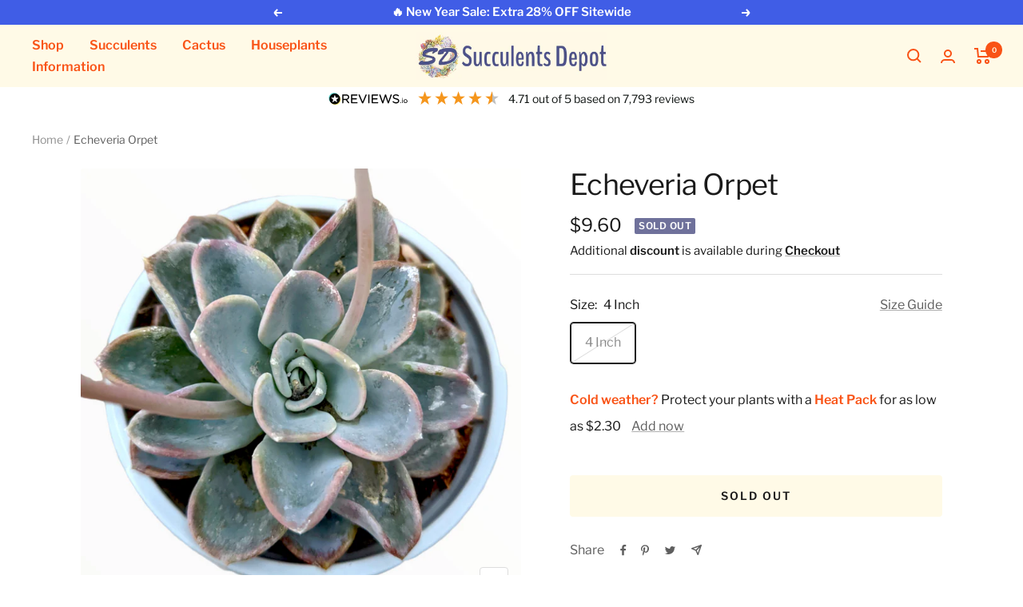

--- FILE ---
content_type: text/html; charset=utf-8
request_url: https://www.succulentsdepot.com/products/echeveria-orpet
body_size: 57937
content:
<!doctype html><html class="no-js" lang="en" dir="ltr">
  <head>
    <meta charset="utf-8">
    <meta name="viewport" content="width=device-width, initial-scale=1.0, height=device-height, minimum-scale=1.0, maximum-scale=1.0">
    <meta name="theme-color" content="#fffae7">

    <title>Echeveria Orpet</title><meta name="description" content="Succulents are considered one of the most hardy plants in gardening. They are drought-tolerant and have numerous ways of reproducing! Succulents naturally grow in sunny areas, so make sure to provide ample light for them to thrive; a south facing location is recommended.   Shipping &amp;amp; Handling Most plants are shippe"><link rel="canonical" href="https://www.succulentsdepot.com/products/echeveria-orpet"><link rel="shortcut icon" href="//www.succulentsdepot.com/cdn/shop/files/succulents_logo_abbrev_circle_768x768_e1e50887-5512-418d-9643-0a2eac80f112_96x96.png?v=1613701460" type="image/png"><link rel="preconnect" href="https://cdn.shopify.com">
    <link rel="dns-prefetch" href="https://productreviews.shopifycdn.com">
    <link rel="dns-prefetch" href="https://www.google-analytics.com"><link rel="preconnect" href="https://fonts.shopifycdn.com" crossorigin><link rel="preload" as="style" href="//www.succulentsdepot.com/cdn/shop/t/10/assets/theme.css?v=34440487011164710211694540033">
    <link rel="preload" as="script" href="//www.succulentsdepot.com/cdn/shop/t/10/assets/vendor.js?v=31715688253868339281664997272">
    <link rel="preload" as="script" href="//www.succulentsdepot.com/cdn/shop/t/10/assets/theme.js?v=56661423007060794751673590173"><link rel="preload" as="fetch" href="/products/echeveria-orpet.js" crossorigin>
      <link rel="preload" as="image" imagesizes="(max-width: 999px) calc(100vw - 48px), 640px" imagesrcset="//www.succulentsdepot.com/cdn/shop/products/PhotoRoom-20220618_132104_400x.png?v=1759449451 400w, //www.succulentsdepot.com/cdn/shop/products/PhotoRoom-20220618_132104_500x.png?v=1759449451 500w, //www.succulentsdepot.com/cdn/shop/products/PhotoRoom-20220618_132104_600x.png?v=1759449451 600w, //www.succulentsdepot.com/cdn/shop/products/PhotoRoom-20220618_132104_700x.png?v=1759449451 700w, //www.succulentsdepot.com/cdn/shop/products/PhotoRoom-20220618_132104_800x.png?v=1759449451 800w, //www.succulentsdepot.com/cdn/shop/products/PhotoRoom-20220618_132104_900x.png?v=1759449451 900w, //www.succulentsdepot.com/cdn/shop/products/PhotoRoom-20220618_132104_1000x.png?v=1759449451 1000w, //www.succulentsdepot.com/cdn/shop/products/PhotoRoom-20220618_132104_1100x.png?v=1759449451 1100w, //www.succulentsdepot.com/cdn/shop/products/PhotoRoom-20220618_132104_1200x.png?v=1759449451 1200w, //www.succulentsdepot.com/cdn/shop/products/PhotoRoom-20220618_132104_1300x.png?v=1759449451 1300w, //www.succulentsdepot.com/cdn/shop/products/PhotoRoom-20220618_132104_1400x.png?v=1759449451 1400w, //www.succulentsdepot.com/cdn/shop/products/PhotoRoom-20220618_132104_1500x.png?v=1759449451 1500w, //www.succulentsdepot.com/cdn/shop/products/PhotoRoom-20220618_132104_1600x.png?v=1759449451 1600w, //www.succulentsdepot.com/cdn/shop/products/PhotoRoom-20220618_132104_1700x.png?v=1759449451 1700w, //www.succulentsdepot.com/cdn/shop/products/PhotoRoom-20220618_132104_1800x.png?v=1759449451 1800w
"><link rel="preload" as="script" href="//www.succulentsdepot.com/cdn/shop/t/10/assets/flickity.js?v=176646718982628074891664997272"><meta property="og:type" content="product">
  <meta property="og:title" content="Echeveria Orpet">
  <meta property="product:price:amount" content="9.60">
  <meta property="product:price:currency" content="USD"><meta property="og:image" content="http://www.succulentsdepot.com/cdn/shop/products/PhotoRoom-20220618_132104.png?v=1759449451">
  <meta property="og:image:secure_url" content="https://www.succulentsdepot.com/cdn/shop/products/PhotoRoom-20220618_132104.png?v=1759449451">
  <meta property="og:image:width" content="2048">
  <meta property="og:image:height" content="2048"><meta property="og:description" content="Succulents are considered one of the most hardy plants in gardening. They are drought-tolerant and have numerous ways of reproducing! Succulents naturally grow in sunny areas, so make sure to provide ample light for them to thrive; a south facing location is recommended.   Shipping &amp;amp; Handling Most plants are shippe"><meta property="og:url" content="https://www.succulentsdepot.com/products/echeveria-orpet">
<meta property="og:site_name" content="Succulents Depot"><meta name="twitter:card" content="summary"><meta name="twitter:title" content="Echeveria Orpet">
  <meta name="twitter:description" content="Succulents are considered one of the most hardy plants in gardening. They are drought-tolerant and have numerous ways of reproducing! Succulents naturally grow in sunny areas, so make sure to provide ample light for them to thrive; a south facing location is recommended.   Shipping &amp;amp; Handling Most plants are shipped bare roots without the pot and soil, with the following exceptions: Some plants shown in 2&quot; pots - see more info Plants that require soil to stay healthy during transit - see more info We commit to shipping bare roots, which requires more time and labor, and provide excellent quality and service to our customers - see Benefits of Shipping Bare Roots You will receive a very similar plant to the one shown in the photos; shape and color may vary Ship within USA &amp;amp; its outlying territories only Please visit Order Processing"><meta name="twitter:image" content="https://www.succulentsdepot.com/cdn/shop/products/PhotoRoom-20220618_132104_1200x1200_crop_center.png?v=1759449451">
  <meta name="twitter:image:alt" content="">
    
  <script type="application/ld+json">
  {
    "@context": "https://schema.org",
    "@type": "Product",
    "productID": 7720272560387,
    "offers": [{
          "@type": "Offer",
          "name": "4 Inch",
          "availability":"https://schema.org/OutOfStock",
          "price": 9.6,
          "priceCurrency": "USD",
          "priceValidUntil": "2026-01-27","sku": "SDECHORP4IN000000",
            "gtin12": "728990459867",
          "url": "/products/echeveria-orpet?variant=42925108166915"
        }
],"brand": {
      "@type": "Brand",
      "name": "Succulents Depot"
    },
    "name": "Echeveria Orpet",
    "description": "Succulents are considered one of the most hardy plants in gardening. They are drought-tolerant and have numerous ways of reproducing!\nSucculents naturally grow in sunny areas, so make sure to provide ample light for them to thrive; a south facing location is recommended.\n\n \nShipping \u0026amp; Handling\n\n\nMost plants are shipped bare roots without the pot and soil, with the following exceptions:\n\nSome plants shown in 2\" pots - see more info\n\nPlants that require soil to stay healthy during transit - see more info\n\n\nWe commit to shipping bare roots, which requires more time and labor, and provide excellent quality and service to our customers - see Benefits of Shipping Bare Roots\n\n\nYou will receive a very similar plant to the one shown in the photos; shape and color may vary\nShip within USA \u0026amp; its outlying territories only\nPlease visit Order Processing \u0026amp; Shipping info page for additional details\n\n\n \nCare Instructions\nPlease visit our Succulent Care info page for more details.\nTo ensure the health of succulents, it is important to plant them in porous, well-draining soil. Succulents require little watering, but don't like to sit in wet soil. To create an adequate cactus mix, simply add pumice, perlite, or grit to cactus soil to provide the proper drainage.\nMake sure to leave drought periods between waterings to prevent the plant from water-logging.\n \nWeather Conditions\n\nWhen ordering, be mindful that living succulents can freeze. If you live in an area that is below 40 degrees Fahrenheit, please consider purchasing plant until the weather is more suitable.\nShipping Warmer: 72+ Hours Heat Packs available at my store for $1.7 each\n",
    "category": "Indoor \u0026 Outdoor Plants",
    "url": "/products/echeveria-orpet",
    "sku": "SDECHORP4IN000000",
    "image": {
      "@type": "ImageObject",
      "url": "https://www.succulentsdepot.com/cdn/shop/products/PhotoRoom-20220618_132104.png?v=1759449451&width=1024",
      "image": "https://www.succulentsdepot.com/cdn/shop/products/PhotoRoom-20220618_132104.png?v=1759449451&width=1024",
      "name": "",
      "width": "1024",
      "height": "1024"
    }
  }
  </script>



  <script type="application/ld+json">
  {
    "@context": "https://schema.org",
    "@type": "BreadcrumbList",
  "itemListElement": [{
      "@type": "ListItem",
      "position": 1,
      "name": "Home",
      "item": "https://www.succulentsdepot.com"
    },{
          "@type": "ListItem",
          "position": 2,
          "name": "Echeveria Orpet",
          "item": "https://www.succulentsdepot.com/products/echeveria-orpet"
        }]
  }
  </script>


    <link rel="preload" href="//www.succulentsdepot.com/cdn/fonts/libre_franklin/librefranklin_n4.a9b0508e1ffb743a0fd6d0614768959c54a27d86.woff2" as="font" type="font/woff2" crossorigin><link rel="preload" href="//www.succulentsdepot.com/cdn/fonts/libre_franklin/librefranklin_n4.a9b0508e1ffb743a0fd6d0614768959c54a27d86.woff2" as="font" type="font/woff2" crossorigin><style>
  /* Typography (heading) */
  @font-face {
  font-family: "Libre Franklin";
  font-weight: 400;
  font-style: normal;
  font-display: swap;
  src: url("//www.succulentsdepot.com/cdn/fonts/libre_franklin/librefranklin_n4.a9b0508e1ffb743a0fd6d0614768959c54a27d86.woff2") format("woff2"),
       url("//www.succulentsdepot.com/cdn/fonts/libre_franklin/librefranklin_n4.948f6f27caf8552b1a9560176e3f14eeb2c6f202.woff") format("woff");
}

@font-face {
  font-family: "Libre Franklin";
  font-weight: 400;
  font-style: italic;
  font-display: swap;
  src: url("//www.succulentsdepot.com/cdn/fonts/libre_franklin/librefranklin_i4.5cee60cade760b32c7b489f9d561e97341909d7c.woff2") format("woff2"),
       url("//www.succulentsdepot.com/cdn/fonts/libre_franklin/librefranklin_i4.2f9ee939c2cc82522dfb62e1a084861f9beeb411.woff") format("woff");
}

/* Typography (body) */
  @font-face {
  font-family: "Libre Franklin";
  font-weight: 400;
  font-style: normal;
  font-display: swap;
  src: url("//www.succulentsdepot.com/cdn/fonts/libre_franklin/librefranklin_n4.a9b0508e1ffb743a0fd6d0614768959c54a27d86.woff2") format("woff2"),
       url("//www.succulentsdepot.com/cdn/fonts/libre_franklin/librefranklin_n4.948f6f27caf8552b1a9560176e3f14eeb2c6f202.woff") format("woff");
}

@font-face {
  font-family: "Libre Franklin";
  font-weight: 400;
  font-style: italic;
  font-display: swap;
  src: url("//www.succulentsdepot.com/cdn/fonts/libre_franklin/librefranklin_i4.5cee60cade760b32c7b489f9d561e97341909d7c.woff2") format("woff2"),
       url("//www.succulentsdepot.com/cdn/fonts/libre_franklin/librefranklin_i4.2f9ee939c2cc82522dfb62e1a084861f9beeb411.woff") format("woff");
}

@font-face {
  font-family: "Libre Franklin";
  font-weight: 600;
  font-style: normal;
  font-display: swap;
  src: url("//www.succulentsdepot.com/cdn/fonts/libre_franklin/librefranklin_n6.c976b0b721ea92417572301ef17640150832a2b9.woff2") format("woff2"),
       url("//www.succulentsdepot.com/cdn/fonts/libre_franklin/librefranklin_n6.bb41783c980fb0a0dad0f0403cbcc7159efe6030.woff") format("woff");
}

@font-face {
  font-family: "Libre Franklin";
  font-weight: 600;
  font-style: italic;
  font-display: swap;
  src: url("//www.succulentsdepot.com/cdn/fonts/libre_franklin/librefranklin_i6.7ae53255ab44c18176e5c1c169a009f635aeb949.woff2") format("woff2"),
       url("//www.succulentsdepot.com/cdn/fonts/libre_franklin/librefranklin_i6.c8eb9c307a8e927dcb30218e64b5b81edbc09ee3.woff") format("woff");
}

:root {--heading-color: 26, 26, 26;
    --text-color: 26, 26, 26;
    --background: 255, 255, 255;
    --secondary-background: 255, 250, 231;
    --border-color: 221, 221, 221;
    --border-color-darker: 163, 163, 163;
    --success-color: 46, 158, 123;
    --success-background: 213, 236, 229;
    --error-color: 222, 42, 42;
    --error-background: 253, 240, 240;
    --primary-button-background: 249, 83, 22;
    --primary-button-text-color: 255, 255, 255;
    --secondary-button-background: 77, 82, 137;
    --secondary-button-text-color: 255, 255, 255;
    --product-star-rating: 246, 164, 41;
    --product-on-sale-accent: 145, 59, 89;
    --product-sold-out-accent: 111, 113, 155;
    --product-custom-label-background: 64, 93, 230;
    --product-custom-label-text-color: 255, 255, 255;
    --product-custom-label-2-background: 243, 229, 182;
    --product-custom-label-2-text-color: 0, 0, 0;
    --product-low-stock-text-color: 222, 42, 42;
    --product-in-stock-text-color: 46, 158, 123;
    --loading-bar-background: 26, 26, 26;

    /* We duplicate some "base" colors as root colors, which is useful to use on drawer elements or popover without. Those should not be overridden to avoid issues */
    --root-heading-color: 26, 26, 26;
    --root-text-color: 26, 26, 26;
    --root-background: 255, 255, 255;
    --root-border-color: 221, 221, 221;
    --root-primary-button-background: 249, 83, 22;
    --root-primary-button-text-color: 255, 255, 255;

    --base-font-size: 16px;
    --heading-font-family: "Libre Franklin", sans-serif;
    --heading-font-weight: 400;
    --heading-font-style: normal;
    --heading-text-transform: normal;
    --text-font-family: "Libre Franklin", sans-serif;
    --text-font-weight: 400;
    --text-font-style: normal;
    --text-font-bold-weight: 600;

    /* Typography (font size) */
    --heading-xxsmall-font-size: 11px;
    --heading-xsmall-font-size: 11px;
    --heading-small-font-size: 12px;
    --heading-large-font-size: 36px;
    --heading-h1-font-size: 36px;
    --heading-h2-font-size: 30px;
    --heading-h3-font-size: 26px;
    --heading-h4-font-size: 24px;
    --heading-h5-font-size: 20px;
    --heading-h6-font-size: 16px;

    /* Control the look and feel of the theme by changing radius of various elements */
    --button-border-radius: 4px;
    --block-border-radius: 8px;
    --block-border-radius-reduced: 4px;
    --color-swatch-border-radius: 100%;

    /* Button size */
    --button-height: 48px;
    --button-small-height: 40px;

    /* Form related */
    --form-input-field-height: 48px;
    --form-input-gap: 16px;
    --form-submit-margin: 24px;

    /* Product listing related variables */
    --product-list-block-spacing: 32px;

    /* Video related */
    --play-button-background: 255, 255, 255;
    --play-button-arrow: 26, 26, 26;

    /* RTL support */
    --transform-logical-flip: 1;
    --transform-origin-start: left;
    --transform-origin-end: right;

    /* Other */
    --zoom-cursor-svg-url: url(//www.succulentsdepot.com/cdn/shop/t/10/assets/zoom-cursor.svg?v=1201279167966953441664997293);
    --arrow-right-svg-url: url(//www.succulentsdepot.com/cdn/shop/t/10/assets/arrow-right.svg?v=88946934944805437251664997293);
    --arrow-left-svg-url: url(//www.succulentsdepot.com/cdn/shop/t/10/assets/arrow-left.svg?v=112457598847827652331664997293);

    /* Some useful variables that we can reuse in our CSS. Some explanation are needed for some of them:
       - container-max-width-minus-gutters: represents the container max width without the edge gutters
       - container-outer-width: considering the screen width, represent all the space outside the container
       - container-outer-margin: same as container-outer-width but get set to 0 inside a container
       - container-inner-width: the effective space inside the container (minus gutters)
       - grid-column-width: represents the width of a single column of the grid
       - vertical-breather: this is a variable that defines the global "spacing" between sections, and inside the section
                            to create some "breath" and minimum spacing
     */
    --container-max-width: 1600px;
    --container-gutter: 24px;
    --container-max-width-minus-gutters: calc(var(--container-max-width) - (var(--container-gutter)) * 2);
    --container-outer-width: max(calc((100vw - var(--container-max-width-minus-gutters)) / 2), var(--container-gutter));
    --container-outer-margin: var(--container-outer-width);
    --container-inner-width: calc(100vw - var(--container-outer-width) * 2);

    --grid-column-count: 10;
    --grid-gap: 24px;
    --grid-column-width: calc((100vw - var(--container-outer-width) * 2 - var(--grid-gap) * (var(--grid-column-count) - 1)) / var(--grid-column-count));

    --vertical-breather: 28px;
    --vertical-breather-tight: 28px;

    /* Shopify related variables */
    --payment-terms-background-color: #ffffff;
  }

  @media screen and (min-width: 741px) {
    :root {
      --container-gutter: 40px;
      --grid-column-count: 20;
      --vertical-breather: 40px;
      --vertical-breather-tight: 40px;

      /* Typography (font size) */
      --heading-xsmall-font-size: 12px;
      --heading-small-font-size: 13px;
      --heading-large-font-size: 52px;
      --heading-h1-font-size: 48px;
      --heading-h2-font-size: 38px;
      --heading-h3-font-size: 32px;
      --heading-h4-font-size: 24px;
      --heading-h5-font-size: 20px;
      --heading-h6-font-size: 18px;

      /* Form related */
      --form-input-field-height: 52px;
      --form-submit-margin: 32px;

      /* Button size */
      --button-height: 52px;
      --button-small-height: 44px;
    }
  }

  @media screen and (min-width: 1200px) {
    :root {
      --vertical-breather: 48px;
      --vertical-breather-tight: 48px;
      --product-list-block-spacing: 48px;

      /* Typography */
      --heading-large-font-size: 64px;
      --heading-h1-font-size: 56px;
      --heading-h2-font-size: 48px;
      --heading-h3-font-size: 36px;
      --heading-h4-font-size: 30px;
      --heading-h5-font-size: 24px;
      --heading-h6-font-size: 18px;
    }
  }

  @media screen and (min-width: 1600px) {
    :root {
      --vertical-breather: 48px;
      --vertical-breather-tight: 48px;
    }
  }
</style>
    <script>
  // This allows to expose several variables to the global scope, to be used in scripts
  window.themeVariables = {
    settings: {
      direction: "ltr",
      pageType: "product",
      cartCount: 0,
      moneyFormat: "${{amount}}",
      moneyWithCurrencyFormat: "${{amount}} USD",
      showVendor: false,
      discountMode: "saving",
      currencyCodeEnabled: false,
      searchMode: "product,article,collection",
      searchUnavailableProducts: "last",
      cartType: "drawer",
      cartCurrency: "USD",
      mobileZoomFactor: 2.5
    },

    routes: {
      host: "www.succulentsdepot.com",
      rootUrl: "\/",
      rootUrlWithoutSlash: '',
      cartUrl: "\/cart",
      cartAddUrl: "\/cart\/add",
      cartChangeUrl: "\/cart\/change",
      searchUrl: "\/search",
      predictiveSearchUrl: "\/search\/suggest",
      productRecommendationsUrl: "\/recommendations\/products"
    },

    strings: {
      accessibilityDelete: "Delete",
      accessibilityClose: "Close",
      collectionSoldOut: "Sold out",
      collectionDiscount: "Save @savings@",
      productSalePrice: "Sale price",
      productRegularPrice: "Regular price",
      productFormUnavailable: "Unavailable",
      productFormSoldOut: "Sold out",
      productFormPreOrder: "Pre-order",
      productFormAddToCart: "Add to cart",
      searchNoResults: "No results could be found.",
      searchNewSearch: "New search",
      searchProducts: "Products",
      searchArticles: "Journal",
      searchPages: "Pages",
      searchCollections: "Collections",
      cartViewCart: "View cart",
      cartItemAdded: "Item added to your cart!",
      cartItemAddedShort: "Added to your cart!",
      cartAddOrderNote: "Add order note",
      cartEditOrderNote: "Edit order note",
      shippingEstimatorNoResults: "Sorry, we do not ship to your address.",
      shippingEstimatorOneResult: "There is one shipping rate for your address:",
      shippingEstimatorMultipleResults: "There are several shipping rates for your address:",
      shippingEstimatorError: "One or more error occurred while retrieving shipping rates:"
    },

    libs: {
      flickity: "\/\/www.succulentsdepot.com\/cdn\/shop\/t\/10\/assets\/flickity.js?v=176646718982628074891664997272",
      photoswipe: "\/\/www.succulentsdepot.com\/cdn\/shop\/t\/10\/assets\/photoswipe.js?v=132268647426145925301664997272",
      qrCode: "\/\/www.succulentsdepot.com\/cdn\/shopifycloud\/storefront\/assets\/themes_support\/vendor\/qrcode-3f2b403b.js"
    },

    breakpoints: {
      phone: 'screen and (max-width: 740px)',
      tablet: 'screen and (min-width: 741px) and (max-width: 999px)',
      tabletAndUp: 'screen and (min-width: 741px)',
      pocket: 'screen and (max-width: 999px)',
      lap: 'screen and (min-width: 1000px) and (max-width: 1199px)',
      lapAndUp: 'screen and (min-width: 1000px)',
      desktop: 'screen and (min-width: 1200px)',
      wide: 'screen and (min-width: 1400px)'
    }
  };

  window.addEventListener('pageshow', async () => {
    const cartContent = await (await fetch(`${window.themeVariables.routes.cartUrl}.js`, {cache: 'reload'})).json();
    document.documentElement.dispatchEvent(new CustomEvent('cart:refresh', {detail: {cart: cartContent}}));
  });

  if ('noModule' in HTMLScriptElement.prototype) {
    // Old browsers (like IE) that does not support module will be considered as if not executing JS at all
    document.documentElement.className = document.documentElement.className.replace('no-js', 'js');

    requestAnimationFrame(() => {
      const viewportHeight = (window.visualViewport ? window.visualViewport.height : document.documentElement.clientHeight);
      document.documentElement.style.setProperty('--window-height',viewportHeight + 'px');
    });
  }// We save the product ID in local storage to be eventually used for recently viewed section
    try {
      const items = JSON.parse(localStorage.getItem('theme:recently-viewed-products') || '[]');

      // We check if the current product already exists, and if it does not, we add it at the start
      if (!items.includes(7720272560387)) {
        items.unshift(7720272560387);
      }

      localStorage.setItem('theme:recently-viewed-products', JSON.stringify(items.slice(0, 20)));
    } catch (e) {
      // Safari in private mode does not allow setting item, we silently fail
    }</script>

    <link rel="stylesheet" href="//www.succulentsdepot.com/cdn/shop/t/10/assets/theme.css?v=34440487011164710211694540033">

    <script src="//www.succulentsdepot.com/cdn/shop/t/10/assets/vendor.js?v=31715688253868339281664997272" defer></script>
    <script src="//www.succulentsdepot.com/cdn/shop/t/10/assets/theme.js?v=56661423007060794751673590173" defer></script>
    <script src="//www.succulentsdepot.com/cdn/shop/t/10/assets/custom.js?v=118152804219188160501694544392" defer></script>

    <script>window.performance && window.performance.mark && window.performance.mark('shopify.content_for_header.start');</script><meta name="google-site-verification" content="36tmk32yQDHaoWCSJc33zEzEv1jtTx7dn_XKKN5iVTE">
<meta id="shopify-digital-wallet" name="shopify-digital-wallet" content="/34088484999/digital_wallets/dialog">
<meta name="shopify-checkout-api-token" content="9761a73bfc91dc7569119b25241784ca">
<meta id="in-context-paypal-metadata" data-shop-id="34088484999" data-venmo-supported="false" data-environment="production" data-locale="en_US" data-paypal-v4="true" data-currency="USD">
<link rel="alternate" type="application/json+oembed" href="https://www.succulentsdepot.com/products/echeveria-orpet.oembed">
<script async="async" src="/checkouts/internal/preloads.js?locale=en-US"></script>
<link rel="preconnect" href="https://shop.app" crossorigin="anonymous">
<script async="async" src="https://shop.app/checkouts/internal/preloads.js?locale=en-US&shop_id=34088484999" crossorigin="anonymous"></script>
<script id="apple-pay-shop-capabilities" type="application/json">{"shopId":34088484999,"countryCode":"US","currencyCode":"USD","merchantCapabilities":["supports3DS"],"merchantId":"gid:\/\/shopify\/Shop\/34088484999","merchantName":"Succulents Depot","requiredBillingContactFields":["postalAddress","email"],"requiredShippingContactFields":["postalAddress","email"],"shippingType":"shipping","supportedNetworks":["visa","masterCard","amex","discover","elo","jcb"],"total":{"type":"pending","label":"Succulents Depot","amount":"1.00"},"shopifyPaymentsEnabled":true,"supportsSubscriptions":true}</script>
<script id="shopify-features" type="application/json">{"accessToken":"9761a73bfc91dc7569119b25241784ca","betas":["rich-media-storefront-analytics"],"domain":"www.succulentsdepot.com","predictiveSearch":true,"shopId":34088484999,"locale":"en"}</script>
<script>var Shopify = Shopify || {};
Shopify.shop = "succulents-depot.myshopify.com";
Shopify.locale = "en";
Shopify.currency = {"active":"USD","rate":"1.0"};
Shopify.country = "US";
Shopify.theme = {"name":"Focal","id":136009351427,"schema_name":"Focal","schema_version":"8.11.5","theme_store_id":714,"role":"main"};
Shopify.theme.handle = "null";
Shopify.theme.style = {"id":null,"handle":null};
Shopify.cdnHost = "www.succulentsdepot.com/cdn";
Shopify.routes = Shopify.routes || {};
Shopify.routes.root = "/";</script>
<script type="module">!function(o){(o.Shopify=o.Shopify||{}).modules=!0}(window);</script>
<script>!function(o){function n(){var o=[];function n(){o.push(Array.prototype.slice.apply(arguments))}return n.q=o,n}var t=o.Shopify=o.Shopify||{};t.loadFeatures=n(),t.autoloadFeatures=n()}(window);</script>
<script>
  window.ShopifyPay = window.ShopifyPay || {};
  window.ShopifyPay.apiHost = "shop.app\/pay";
  window.ShopifyPay.redirectState = null;
</script>
<script id="shop-js-analytics" type="application/json">{"pageType":"product"}</script>
<script defer="defer" async type="module" src="//www.succulentsdepot.com/cdn/shopifycloud/shop-js/modules/v2/client.init-shop-cart-sync_C5BV16lS.en.esm.js"></script>
<script defer="defer" async type="module" src="//www.succulentsdepot.com/cdn/shopifycloud/shop-js/modules/v2/chunk.common_CygWptCX.esm.js"></script>
<script type="module">
  await import("//www.succulentsdepot.com/cdn/shopifycloud/shop-js/modules/v2/client.init-shop-cart-sync_C5BV16lS.en.esm.js");
await import("//www.succulentsdepot.com/cdn/shopifycloud/shop-js/modules/v2/chunk.common_CygWptCX.esm.js");

  window.Shopify.SignInWithShop?.initShopCartSync?.({"fedCMEnabled":true,"windoidEnabled":true});

</script>
<script defer="defer" async type="module" src="//www.succulentsdepot.com/cdn/shopifycloud/shop-js/modules/v2/client.payment-terms_CZxnsJam.en.esm.js"></script>
<script defer="defer" async type="module" src="//www.succulentsdepot.com/cdn/shopifycloud/shop-js/modules/v2/chunk.common_CygWptCX.esm.js"></script>
<script defer="defer" async type="module" src="//www.succulentsdepot.com/cdn/shopifycloud/shop-js/modules/v2/chunk.modal_D71HUcav.esm.js"></script>
<script type="module">
  await import("//www.succulentsdepot.com/cdn/shopifycloud/shop-js/modules/v2/client.payment-terms_CZxnsJam.en.esm.js");
await import("//www.succulentsdepot.com/cdn/shopifycloud/shop-js/modules/v2/chunk.common_CygWptCX.esm.js");
await import("//www.succulentsdepot.com/cdn/shopifycloud/shop-js/modules/v2/chunk.modal_D71HUcav.esm.js");

  
</script>
<script>
  window.Shopify = window.Shopify || {};
  if (!window.Shopify.featureAssets) window.Shopify.featureAssets = {};
  window.Shopify.featureAssets['shop-js'] = {"shop-cart-sync":["modules/v2/client.shop-cart-sync_ZFArdW7E.en.esm.js","modules/v2/chunk.common_CygWptCX.esm.js"],"init-fed-cm":["modules/v2/client.init-fed-cm_CmiC4vf6.en.esm.js","modules/v2/chunk.common_CygWptCX.esm.js"],"shop-button":["modules/v2/client.shop-button_tlx5R9nI.en.esm.js","modules/v2/chunk.common_CygWptCX.esm.js"],"shop-cash-offers":["modules/v2/client.shop-cash-offers_DOA2yAJr.en.esm.js","modules/v2/chunk.common_CygWptCX.esm.js","modules/v2/chunk.modal_D71HUcav.esm.js"],"init-windoid":["modules/v2/client.init-windoid_sURxWdc1.en.esm.js","modules/v2/chunk.common_CygWptCX.esm.js"],"shop-toast-manager":["modules/v2/client.shop-toast-manager_ClPi3nE9.en.esm.js","modules/v2/chunk.common_CygWptCX.esm.js"],"init-shop-email-lookup-coordinator":["modules/v2/client.init-shop-email-lookup-coordinator_B8hsDcYM.en.esm.js","modules/v2/chunk.common_CygWptCX.esm.js"],"init-shop-cart-sync":["modules/v2/client.init-shop-cart-sync_C5BV16lS.en.esm.js","modules/v2/chunk.common_CygWptCX.esm.js"],"avatar":["modules/v2/client.avatar_BTnouDA3.en.esm.js"],"pay-button":["modules/v2/client.pay-button_FdsNuTd3.en.esm.js","modules/v2/chunk.common_CygWptCX.esm.js"],"init-customer-accounts":["modules/v2/client.init-customer-accounts_DxDtT_ad.en.esm.js","modules/v2/client.shop-login-button_C5VAVYt1.en.esm.js","modules/v2/chunk.common_CygWptCX.esm.js","modules/v2/chunk.modal_D71HUcav.esm.js"],"init-shop-for-new-customer-accounts":["modules/v2/client.init-shop-for-new-customer-accounts_ChsxoAhi.en.esm.js","modules/v2/client.shop-login-button_C5VAVYt1.en.esm.js","modules/v2/chunk.common_CygWptCX.esm.js","modules/v2/chunk.modal_D71HUcav.esm.js"],"shop-login-button":["modules/v2/client.shop-login-button_C5VAVYt1.en.esm.js","modules/v2/chunk.common_CygWptCX.esm.js","modules/v2/chunk.modal_D71HUcav.esm.js"],"init-customer-accounts-sign-up":["modules/v2/client.init-customer-accounts-sign-up_CPSyQ0Tj.en.esm.js","modules/v2/client.shop-login-button_C5VAVYt1.en.esm.js","modules/v2/chunk.common_CygWptCX.esm.js","modules/v2/chunk.modal_D71HUcav.esm.js"],"shop-follow-button":["modules/v2/client.shop-follow-button_Cva4Ekp9.en.esm.js","modules/v2/chunk.common_CygWptCX.esm.js","modules/v2/chunk.modal_D71HUcav.esm.js"],"checkout-modal":["modules/v2/client.checkout-modal_BPM8l0SH.en.esm.js","modules/v2/chunk.common_CygWptCX.esm.js","modules/v2/chunk.modal_D71HUcav.esm.js"],"lead-capture":["modules/v2/client.lead-capture_Bi8yE_yS.en.esm.js","modules/v2/chunk.common_CygWptCX.esm.js","modules/v2/chunk.modal_D71HUcav.esm.js"],"shop-login":["modules/v2/client.shop-login_D6lNrXab.en.esm.js","modules/v2/chunk.common_CygWptCX.esm.js","modules/v2/chunk.modal_D71HUcav.esm.js"],"payment-terms":["modules/v2/client.payment-terms_CZxnsJam.en.esm.js","modules/v2/chunk.common_CygWptCX.esm.js","modules/v2/chunk.modal_D71HUcav.esm.js"]};
</script>
<script>(function() {
  var isLoaded = false;
  function asyncLoad() {
    if (isLoaded) return;
    isLoaded = true;
    var urls = ["https:\/\/js.smile.io\/v1\/smile-shopify.js?shop=succulents-depot.myshopify.com","https:\/\/intg.snapchat.com\/shopify\/shopify-scevent.js?id=42576cc4-ef24-4b41-b158-1de9953a79be\u0026shop=succulents-depot.myshopify.com","https:\/\/chimpstatic.com\/mcjs-connected\/js\/users\/9ec2e86d2e589a1f360eca984\/cced5ccb2f11c2e614fee3867.js?shop=succulents-depot.myshopify.com","https:\/\/bingshoppingtool-t2app-prod.trafficmanager.net\/uet\/tracking_script?shop=succulents-depot.myshopify.com","https:\/\/static.rechargecdn.com\/assets\/js\/widget.min.js?shop=succulents-depot.myshopify.com","https:\/\/toastibar-cdn.makeprosimp.com\/v1\/published\/78381\/4aef0239e4d745788e38db04fc146696\/134553\/app.js?v=1\u0026shop=succulents-depot.myshopify.com","\/\/cdn.shopify.com\/proxy\/b93f2950426a09573fe83b1656a992ce02fffc43c290f50b1498795f2b1127b6\/api.goaffpro.com\/loader.js?shop=succulents-depot.myshopify.com\u0026sp-cache-control=cHVibGljLCBtYXgtYWdlPTkwMA","https:\/\/sdk.postscript.io\/sdk-script-loader.bundle.js?shopId=282750\u0026shop=succulents-depot.myshopify.com"];
    for (var i = 0; i < urls.length; i++) {
      var s = document.createElement('script');
      s.type = 'text/javascript';
      s.async = true;
      s.src = urls[i];
      var x = document.getElementsByTagName('script')[0];
      x.parentNode.insertBefore(s, x);
    }
  };
  if(window.attachEvent) {
    window.attachEvent('onload', asyncLoad);
  } else {
    window.addEventListener('load', asyncLoad, false);
  }
})();</script>
<script id="__st">var __st={"a":34088484999,"offset":-28800,"reqid":"cf7832cc-994a-4643-9536-8acaaade6465-1768648160","pageurl":"www.succulentsdepot.com\/products\/echeveria-orpet","u":"498670f2bbfc","p":"product","rtyp":"product","rid":7720272560387};</script>
<script>window.ShopifyPaypalV4VisibilityTracking = true;</script>
<script id="captcha-bootstrap">!function(){'use strict';const t='contact',e='account',n='new_comment',o=[[t,t],['blogs',n],['comments',n],[t,'customer']],c=[[e,'customer_login'],[e,'guest_login'],[e,'recover_customer_password'],[e,'create_customer']],r=t=>t.map((([t,e])=>`form[action*='/${t}']:not([data-nocaptcha='true']) input[name='form_type'][value='${e}']`)).join(','),a=t=>()=>t?[...document.querySelectorAll(t)].map((t=>t.form)):[];function s(){const t=[...o],e=r(t);return a(e)}const i='password',u='form_key',d=['recaptcha-v3-token','g-recaptcha-response','h-captcha-response',i],f=()=>{try{return window.sessionStorage}catch{return}},m='__shopify_v',_=t=>t.elements[u];function p(t,e,n=!1){try{const o=window.sessionStorage,c=JSON.parse(o.getItem(e)),{data:r}=function(t){const{data:e,action:n}=t;return t[m]||n?{data:e,action:n}:{data:t,action:n}}(c);for(const[e,n]of Object.entries(r))t.elements[e]&&(t.elements[e].value=n);n&&o.removeItem(e)}catch(o){console.error('form repopulation failed',{error:o})}}const l='form_type',E='cptcha';function T(t){t.dataset[E]=!0}const w=window,h=w.document,L='Shopify',v='ce_forms',y='captcha';let A=!1;((t,e)=>{const n=(g='f06e6c50-85a8-45c8-87d0-21a2b65856fe',I='https://cdn.shopify.com/shopifycloud/storefront-forms-hcaptcha/ce_storefront_forms_captcha_hcaptcha.v1.5.2.iife.js',D={infoText:'Protected by hCaptcha',privacyText:'Privacy',termsText:'Terms'},(t,e,n)=>{const o=w[L][v],c=o.bindForm;if(c)return c(t,g,e,D).then(n);var r;o.q.push([[t,g,e,D],n]),r=I,A||(h.body.append(Object.assign(h.createElement('script'),{id:'captcha-provider',async:!0,src:r})),A=!0)});var g,I,D;w[L]=w[L]||{},w[L][v]=w[L][v]||{},w[L][v].q=[],w[L][y]=w[L][y]||{},w[L][y].protect=function(t,e){n(t,void 0,e),T(t)},Object.freeze(w[L][y]),function(t,e,n,w,h,L){const[v,y,A,g]=function(t,e,n){const i=e?o:[],u=t?c:[],d=[...i,...u],f=r(d),m=r(i),_=r(d.filter((([t,e])=>n.includes(e))));return[a(f),a(m),a(_),s()]}(w,h,L),I=t=>{const e=t.target;return e instanceof HTMLFormElement?e:e&&e.form},D=t=>v().includes(t);t.addEventListener('submit',(t=>{const e=I(t);if(!e)return;const n=D(e)&&!e.dataset.hcaptchaBound&&!e.dataset.recaptchaBound,o=_(e),c=g().includes(e)&&(!o||!o.value);(n||c)&&t.preventDefault(),c&&!n&&(function(t){try{if(!f())return;!function(t){const e=f();if(!e)return;const n=_(t);if(!n)return;const o=n.value;o&&e.removeItem(o)}(t);const e=Array.from(Array(32),(()=>Math.random().toString(36)[2])).join('');!function(t,e){_(t)||t.append(Object.assign(document.createElement('input'),{type:'hidden',name:u})),t.elements[u].value=e}(t,e),function(t,e){const n=f();if(!n)return;const o=[...t.querySelectorAll(`input[type='${i}']`)].map((({name:t})=>t)),c=[...d,...o],r={};for(const[a,s]of new FormData(t).entries())c.includes(a)||(r[a]=s);n.setItem(e,JSON.stringify({[m]:1,action:t.action,data:r}))}(t,e)}catch(e){console.error('failed to persist form',e)}}(e),e.submit())}));const S=(t,e)=>{t&&!t.dataset[E]&&(n(t,e.some((e=>e===t))),T(t))};for(const o of['focusin','change'])t.addEventListener(o,(t=>{const e=I(t);D(e)&&S(e,y())}));const B=e.get('form_key'),M=e.get(l),P=B&&M;t.addEventListener('DOMContentLoaded',(()=>{const t=y();if(P)for(const e of t)e.elements[l].value===M&&p(e,B);[...new Set([...A(),...v().filter((t=>'true'===t.dataset.shopifyCaptcha))])].forEach((e=>S(e,t)))}))}(h,new URLSearchParams(w.location.search),n,t,e,['guest_login'])})(!0,!0)}();</script>
<script integrity="sha256-4kQ18oKyAcykRKYeNunJcIwy7WH5gtpwJnB7kiuLZ1E=" data-source-attribution="shopify.loadfeatures" defer="defer" src="//www.succulentsdepot.com/cdn/shopifycloud/storefront/assets/storefront/load_feature-a0a9edcb.js" crossorigin="anonymous"></script>
<script crossorigin="anonymous" defer="defer" src="//www.succulentsdepot.com/cdn/shopifycloud/storefront/assets/shopify_pay/storefront-65b4c6d7.js?v=20250812"></script>
<script data-source-attribution="shopify.dynamic_checkout.dynamic.init">var Shopify=Shopify||{};Shopify.PaymentButton=Shopify.PaymentButton||{isStorefrontPortableWallets:!0,init:function(){window.Shopify.PaymentButton.init=function(){};var t=document.createElement("script");t.src="https://www.succulentsdepot.com/cdn/shopifycloud/portable-wallets/latest/portable-wallets.en.js",t.type="module",document.head.appendChild(t)}};
</script>
<script data-source-attribution="shopify.dynamic_checkout.buyer_consent">
  function portableWalletsHideBuyerConsent(e){var t=document.getElementById("shopify-buyer-consent"),n=document.getElementById("shopify-subscription-policy-button");t&&n&&(t.classList.add("hidden"),t.setAttribute("aria-hidden","true"),n.removeEventListener("click",e))}function portableWalletsShowBuyerConsent(e){var t=document.getElementById("shopify-buyer-consent"),n=document.getElementById("shopify-subscription-policy-button");t&&n&&(t.classList.remove("hidden"),t.removeAttribute("aria-hidden"),n.addEventListener("click",e))}window.Shopify?.PaymentButton&&(window.Shopify.PaymentButton.hideBuyerConsent=portableWalletsHideBuyerConsent,window.Shopify.PaymentButton.showBuyerConsent=portableWalletsShowBuyerConsent);
</script>
<script>
  function portableWalletsCleanup(e){e&&e.src&&console.error("Failed to load portable wallets script "+e.src);var t=document.querySelectorAll("shopify-accelerated-checkout .shopify-payment-button__skeleton, shopify-accelerated-checkout-cart .wallet-cart-button__skeleton"),e=document.getElementById("shopify-buyer-consent");for(let e=0;e<t.length;e++)t[e].remove();e&&e.remove()}function portableWalletsNotLoadedAsModule(e){e instanceof ErrorEvent&&"string"==typeof e.message&&e.message.includes("import.meta")&&"string"==typeof e.filename&&e.filename.includes("portable-wallets")&&(window.removeEventListener("error",portableWalletsNotLoadedAsModule),window.Shopify.PaymentButton.failedToLoad=e,"loading"===document.readyState?document.addEventListener("DOMContentLoaded",window.Shopify.PaymentButton.init):window.Shopify.PaymentButton.init())}window.addEventListener("error",portableWalletsNotLoadedAsModule);
</script>

<script type="module" src="https://www.succulentsdepot.com/cdn/shopifycloud/portable-wallets/latest/portable-wallets.en.js" onError="portableWalletsCleanup(this)" crossorigin="anonymous"></script>
<script nomodule>
  document.addEventListener("DOMContentLoaded", portableWalletsCleanup);
</script>

<link id="shopify-accelerated-checkout-styles" rel="stylesheet" media="screen" href="https://www.succulentsdepot.com/cdn/shopifycloud/portable-wallets/latest/accelerated-checkout-backwards-compat.css" crossorigin="anonymous">
<style id="shopify-accelerated-checkout-cart">
        #shopify-buyer-consent {
  margin-top: 1em;
  display: inline-block;
  width: 100%;
}

#shopify-buyer-consent.hidden {
  display: none;
}

#shopify-subscription-policy-button {
  background: none;
  border: none;
  padding: 0;
  text-decoration: underline;
  font-size: inherit;
  cursor: pointer;
}

#shopify-subscription-policy-button::before {
  box-shadow: none;
}

      </style>

<script>window.performance && window.performance.mark && window.performance.mark('shopify.content_for_header.end');</script>
  <script src="https://cdn.shopify.com/extensions/019bc7e9-d98c-71e0-bb25-69de9349bf29/smile-io-266/assets/smile-loader.js" type="text/javascript" defer="defer"></script>
<link href="https://monorail-edge.shopifysvc.com" rel="dns-prefetch">
<script>(function(){if ("sendBeacon" in navigator && "performance" in window) {try {var session_token_from_headers = performance.getEntriesByType('navigation')[0].serverTiming.find(x => x.name == '_s').description;} catch {var session_token_from_headers = undefined;}var session_cookie_matches = document.cookie.match(/_shopify_s=([^;]*)/);var session_token_from_cookie = session_cookie_matches && session_cookie_matches.length === 2 ? session_cookie_matches[1] : "";var session_token = session_token_from_headers || session_token_from_cookie || "";function handle_abandonment_event(e) {var entries = performance.getEntries().filter(function(entry) {return /monorail-edge.shopifysvc.com/.test(entry.name);});if (!window.abandonment_tracked && entries.length === 0) {window.abandonment_tracked = true;var currentMs = Date.now();var navigation_start = performance.timing.navigationStart;var payload = {shop_id: 34088484999,url: window.location.href,navigation_start,duration: currentMs - navigation_start,session_token,page_type: "product"};window.navigator.sendBeacon("https://monorail-edge.shopifysvc.com/v1/produce", JSON.stringify({schema_id: "online_store_buyer_site_abandonment/1.1",payload: payload,metadata: {event_created_at_ms: currentMs,event_sent_at_ms: currentMs}}));}}window.addEventListener('pagehide', handle_abandonment_event);}}());</script>
<script id="web-pixels-manager-setup">(function e(e,d,r,n,o){if(void 0===o&&(o={}),!Boolean(null===(a=null===(i=window.Shopify)||void 0===i?void 0:i.analytics)||void 0===a?void 0:a.replayQueue)){var i,a;window.Shopify=window.Shopify||{};var t=window.Shopify;t.analytics=t.analytics||{};var s=t.analytics;s.replayQueue=[],s.publish=function(e,d,r){return s.replayQueue.push([e,d,r]),!0};try{self.performance.mark("wpm:start")}catch(e){}var l=function(){var e={modern:/Edge?\/(1{2}[4-9]|1[2-9]\d|[2-9]\d{2}|\d{4,})\.\d+(\.\d+|)|Firefox\/(1{2}[4-9]|1[2-9]\d|[2-9]\d{2}|\d{4,})\.\d+(\.\d+|)|Chrom(ium|e)\/(9{2}|\d{3,})\.\d+(\.\d+|)|(Maci|X1{2}).+ Version\/(15\.\d+|(1[6-9]|[2-9]\d|\d{3,})\.\d+)([,.]\d+|)( \(\w+\)|)( Mobile\/\w+|) Safari\/|Chrome.+OPR\/(9{2}|\d{3,})\.\d+\.\d+|(CPU[ +]OS|iPhone[ +]OS|CPU[ +]iPhone|CPU IPhone OS|CPU iPad OS)[ +]+(15[._]\d+|(1[6-9]|[2-9]\d|\d{3,})[._]\d+)([._]\d+|)|Android:?[ /-](13[3-9]|1[4-9]\d|[2-9]\d{2}|\d{4,})(\.\d+|)(\.\d+|)|Android.+Firefox\/(13[5-9]|1[4-9]\d|[2-9]\d{2}|\d{4,})\.\d+(\.\d+|)|Android.+Chrom(ium|e)\/(13[3-9]|1[4-9]\d|[2-9]\d{2}|\d{4,})\.\d+(\.\d+|)|SamsungBrowser\/([2-9]\d|\d{3,})\.\d+/,legacy:/Edge?\/(1[6-9]|[2-9]\d|\d{3,})\.\d+(\.\d+|)|Firefox\/(5[4-9]|[6-9]\d|\d{3,})\.\d+(\.\d+|)|Chrom(ium|e)\/(5[1-9]|[6-9]\d|\d{3,})\.\d+(\.\d+|)([\d.]+$|.*Safari\/(?![\d.]+ Edge\/[\d.]+$))|(Maci|X1{2}).+ Version\/(10\.\d+|(1[1-9]|[2-9]\d|\d{3,})\.\d+)([,.]\d+|)( \(\w+\)|)( Mobile\/\w+|) Safari\/|Chrome.+OPR\/(3[89]|[4-9]\d|\d{3,})\.\d+\.\d+|(CPU[ +]OS|iPhone[ +]OS|CPU[ +]iPhone|CPU IPhone OS|CPU iPad OS)[ +]+(10[._]\d+|(1[1-9]|[2-9]\d|\d{3,})[._]\d+)([._]\d+|)|Android:?[ /-](13[3-9]|1[4-9]\d|[2-9]\d{2}|\d{4,})(\.\d+|)(\.\d+|)|Mobile Safari.+OPR\/([89]\d|\d{3,})\.\d+\.\d+|Android.+Firefox\/(13[5-9]|1[4-9]\d|[2-9]\d{2}|\d{4,})\.\d+(\.\d+|)|Android.+Chrom(ium|e)\/(13[3-9]|1[4-9]\d|[2-9]\d{2}|\d{4,})\.\d+(\.\d+|)|Android.+(UC? ?Browser|UCWEB|U3)[ /]?(15\.([5-9]|\d{2,})|(1[6-9]|[2-9]\d|\d{3,})\.\d+)\.\d+|SamsungBrowser\/(5\.\d+|([6-9]|\d{2,})\.\d+)|Android.+MQ{2}Browser\/(14(\.(9|\d{2,})|)|(1[5-9]|[2-9]\d|\d{3,})(\.\d+|))(\.\d+|)|K[Aa][Ii]OS\/(3\.\d+|([4-9]|\d{2,})\.\d+)(\.\d+|)/},d=e.modern,r=e.legacy,n=navigator.userAgent;return n.match(d)?"modern":n.match(r)?"legacy":"unknown"}(),u="modern"===l?"modern":"legacy",c=(null!=n?n:{modern:"",legacy:""})[u],f=function(e){return[e.baseUrl,"/wpm","/b",e.hashVersion,"modern"===e.buildTarget?"m":"l",".js"].join("")}({baseUrl:d,hashVersion:r,buildTarget:u}),m=function(e){var d=e.version,r=e.bundleTarget,n=e.surface,o=e.pageUrl,i=e.monorailEndpoint;return{emit:function(e){var a=e.status,t=e.errorMsg,s=(new Date).getTime(),l=JSON.stringify({metadata:{event_sent_at_ms:s},events:[{schema_id:"web_pixels_manager_load/3.1",payload:{version:d,bundle_target:r,page_url:o,status:a,surface:n,error_msg:t},metadata:{event_created_at_ms:s}}]});if(!i)return console&&console.warn&&console.warn("[Web Pixels Manager] No Monorail endpoint provided, skipping logging."),!1;try{return self.navigator.sendBeacon.bind(self.navigator)(i,l)}catch(e){}var u=new XMLHttpRequest;try{return u.open("POST",i,!0),u.setRequestHeader("Content-Type","text/plain"),u.send(l),!0}catch(e){return console&&console.warn&&console.warn("[Web Pixels Manager] Got an unhandled error while logging to Monorail."),!1}}}}({version:r,bundleTarget:l,surface:e.surface,pageUrl:self.location.href,monorailEndpoint:e.monorailEndpoint});try{o.browserTarget=l,function(e){var d=e.src,r=e.async,n=void 0===r||r,o=e.onload,i=e.onerror,a=e.sri,t=e.scriptDataAttributes,s=void 0===t?{}:t,l=document.createElement("script"),u=document.querySelector("head"),c=document.querySelector("body");if(l.async=n,l.src=d,a&&(l.integrity=a,l.crossOrigin="anonymous"),s)for(var f in s)if(Object.prototype.hasOwnProperty.call(s,f))try{l.dataset[f]=s[f]}catch(e){}if(o&&l.addEventListener("load",o),i&&l.addEventListener("error",i),u)u.appendChild(l);else{if(!c)throw new Error("Did not find a head or body element to append the script");c.appendChild(l)}}({src:f,async:!0,onload:function(){if(!function(){var e,d;return Boolean(null===(d=null===(e=window.Shopify)||void 0===e?void 0:e.analytics)||void 0===d?void 0:d.initialized)}()){var d=window.webPixelsManager.init(e)||void 0;if(d){var r=window.Shopify.analytics;r.replayQueue.forEach((function(e){var r=e[0],n=e[1],o=e[2];d.publishCustomEvent(r,n,o)})),r.replayQueue=[],r.publish=d.publishCustomEvent,r.visitor=d.visitor,r.initialized=!0}}},onerror:function(){return m.emit({status:"failed",errorMsg:"".concat(f," has failed to load")})},sri:function(e){var d=/^sha384-[A-Za-z0-9+/=]+$/;return"string"==typeof e&&d.test(e)}(c)?c:"",scriptDataAttributes:o}),m.emit({status:"loading"})}catch(e){m.emit({status:"failed",errorMsg:(null==e?void 0:e.message)||"Unknown error"})}}})({shopId: 34088484999,storefrontBaseUrl: "https://www.succulentsdepot.com",extensionsBaseUrl: "https://extensions.shopifycdn.com/cdn/shopifycloud/web-pixels-manager",monorailEndpoint: "https://monorail-edge.shopifysvc.com/unstable/produce_batch",surface: "storefront-renderer",enabledBetaFlags: ["2dca8a86"],webPixelsConfigList: [{"id":"1589903619","configuration":"{\"ti\":\"56315434\",\"endpoint\":\"https:\/\/bat.bing.com\/action\/0\"}","eventPayloadVersion":"v1","runtimeContext":"STRICT","scriptVersion":"5ee93563fe31b11d2d65e2f09a5229dc","type":"APP","apiClientId":2997493,"privacyPurposes":["ANALYTICS","MARKETING","SALE_OF_DATA"],"dataSharingAdjustments":{"protectedCustomerApprovalScopes":["read_customer_personal_data"]}},{"id":"1029341443","configuration":"{\"shop\":\"succulents-depot.myshopify.com\",\"cookie_duration\":\"604800\"}","eventPayloadVersion":"v1","runtimeContext":"STRICT","scriptVersion":"a2e7513c3708f34b1f617d7ce88f9697","type":"APP","apiClientId":2744533,"privacyPurposes":["ANALYTICS","MARKETING"],"dataSharingAdjustments":{"protectedCustomerApprovalScopes":["read_customer_address","read_customer_email","read_customer_name","read_customer_personal_data","read_customer_phone"]}},{"id":"719061251","configuration":"{\"shopId\":\"282750\"}","eventPayloadVersion":"v1","runtimeContext":"STRICT","scriptVersion":"e57a43765e0d230c1bcb12178c1ff13f","type":"APP","apiClientId":2328352,"privacyPurposes":[],"dataSharingAdjustments":{"protectedCustomerApprovalScopes":["read_customer_address","read_customer_email","read_customer_name","read_customer_personal_data","read_customer_phone"]}},{"id":"504725763","configuration":"{\"config\":\"{\\\"pixel_id\\\":\\\"G-L2N6B0H5BD\\\",\\\"target_country\\\":\\\"US\\\",\\\"gtag_events\\\":[{\\\"type\\\":\\\"search\\\",\\\"action_label\\\":[\\\"G-L2N6B0H5BD\\\",\\\"AW-830721681\\\/ctjzCLzXwckBEJGdj4wD\\\"]},{\\\"type\\\":\\\"begin_checkout\\\",\\\"action_label\\\":[\\\"G-L2N6B0H5BD\\\",\\\"AW-830721681\\\/SjyRCLnXwckBEJGdj4wD\\\"]},{\\\"type\\\":\\\"view_item\\\",\\\"action_label\\\":[\\\"G-L2N6B0H5BD\\\",\\\"AW-830721681\\\/h_BeCLPXwckBEJGdj4wD\\\",\\\"MC-8X72H738BK\\\"]},{\\\"type\\\":\\\"purchase\\\",\\\"action_label\\\":[\\\"G-L2N6B0H5BD\\\",\\\"AW-830721681\\\/EZofCLDXwckBEJGdj4wD\\\",\\\"MC-8X72H738BK\\\"]},{\\\"type\\\":\\\"page_view\\\",\\\"action_label\\\":[\\\"G-L2N6B0H5BD\\\",\\\"AW-830721681\\\/pF1zCK3XwckBEJGdj4wD\\\",\\\"MC-8X72H738BK\\\"]},{\\\"type\\\":\\\"add_payment_info\\\",\\\"action_label\\\":[\\\"G-L2N6B0H5BD\\\",\\\"AW-830721681\\\/umxBCL_XwckBEJGdj4wD\\\"]},{\\\"type\\\":\\\"add_to_cart\\\",\\\"action_label\\\":[\\\"G-L2N6B0H5BD\\\",\\\"AW-830721681\\\/g4B5CLbXwckBEJGdj4wD\\\"]}],\\\"enable_monitoring_mode\\\":false}\"}","eventPayloadVersion":"v1","runtimeContext":"OPEN","scriptVersion":"b2a88bafab3e21179ed38636efcd8a93","type":"APP","apiClientId":1780363,"privacyPurposes":[],"dataSharingAdjustments":{"protectedCustomerApprovalScopes":["read_customer_address","read_customer_email","read_customer_name","read_customer_personal_data","read_customer_phone"]}},{"id":"428310787","configuration":"{\"pixelCode\":\"C63J5OOUVUU1PE5LHDU0\"}","eventPayloadVersion":"v1","runtimeContext":"STRICT","scriptVersion":"22e92c2ad45662f435e4801458fb78cc","type":"APP","apiClientId":4383523,"privacyPurposes":["ANALYTICS","MARKETING","SALE_OF_DATA"],"dataSharingAdjustments":{"protectedCustomerApprovalScopes":["read_customer_address","read_customer_email","read_customer_name","read_customer_personal_data","read_customer_phone"]}},{"id":"198836483","configuration":"{\"pixel_id\":\"687088385426657\",\"pixel_type\":\"facebook_pixel\",\"metaapp_system_user_token\":\"-\"}","eventPayloadVersion":"v1","runtimeContext":"OPEN","scriptVersion":"ca16bc87fe92b6042fbaa3acc2fbdaa6","type":"APP","apiClientId":2329312,"privacyPurposes":["ANALYTICS","MARKETING","SALE_OF_DATA"],"dataSharingAdjustments":{"protectedCustomerApprovalScopes":["read_customer_address","read_customer_email","read_customer_name","read_customer_personal_data","read_customer_phone"]}},{"id":"60227843","configuration":"{\"tagID\":\"2615796026043\"}","eventPayloadVersion":"v1","runtimeContext":"STRICT","scriptVersion":"18031546ee651571ed29edbe71a3550b","type":"APP","apiClientId":3009811,"privacyPurposes":["ANALYTICS","MARKETING","SALE_OF_DATA"],"dataSharingAdjustments":{"protectedCustomerApprovalScopes":["read_customer_address","read_customer_email","read_customer_name","read_customer_personal_data","read_customer_phone"]}},{"id":"11927811","configuration":"{\"myshopifyDomain\":\"succulents-depot.myshopify.com\"}","eventPayloadVersion":"v1","runtimeContext":"STRICT","scriptVersion":"23b97d18e2aa74363140dc29c9284e87","type":"APP","apiClientId":2775569,"privacyPurposes":["ANALYTICS","MARKETING","SALE_OF_DATA"],"dataSharingAdjustments":{"protectedCustomerApprovalScopes":["read_customer_address","read_customer_email","read_customer_name","read_customer_phone","read_customer_personal_data"]}},{"id":"shopify-app-pixel","configuration":"{}","eventPayloadVersion":"v1","runtimeContext":"STRICT","scriptVersion":"0450","apiClientId":"shopify-pixel","type":"APP","privacyPurposes":["ANALYTICS","MARKETING"]},{"id":"shopify-custom-pixel","eventPayloadVersion":"v1","runtimeContext":"LAX","scriptVersion":"0450","apiClientId":"shopify-pixel","type":"CUSTOM","privacyPurposes":["ANALYTICS","MARKETING"]}],isMerchantRequest: false,initData: {"shop":{"name":"Succulents Depot","paymentSettings":{"currencyCode":"USD"},"myshopifyDomain":"succulents-depot.myshopify.com","countryCode":"US","storefrontUrl":"https:\/\/www.succulentsdepot.com"},"customer":null,"cart":null,"checkout":null,"productVariants":[{"price":{"amount":9.6,"currencyCode":"USD"},"product":{"title":"Echeveria Orpet","vendor":"Succulents Depot","id":"7720272560387","untranslatedTitle":"Echeveria Orpet","url":"\/products\/echeveria-orpet","type":"Indoor \u0026 Outdoor Plants"},"id":"42925108166915","image":{"src":"\/\/www.succulentsdepot.com\/cdn\/shop\/products\/PhotoRoom-20220618_132104.png?v=1759449451"},"sku":"SDECHORP4IN000000","title":"4 Inch","untranslatedTitle":"4 Inch"}],"purchasingCompany":null},},"https://www.succulentsdepot.com/cdn","fcfee988w5aeb613cpc8e4bc33m6693e112",{"modern":"","legacy":""},{"shopId":"34088484999","storefrontBaseUrl":"https:\/\/www.succulentsdepot.com","extensionBaseUrl":"https:\/\/extensions.shopifycdn.com\/cdn\/shopifycloud\/web-pixels-manager","surface":"storefront-renderer","enabledBetaFlags":"[\"2dca8a86\"]","isMerchantRequest":"false","hashVersion":"fcfee988w5aeb613cpc8e4bc33m6693e112","publish":"custom","events":"[[\"page_viewed\",{}],[\"product_viewed\",{\"productVariant\":{\"price\":{\"amount\":9.6,\"currencyCode\":\"USD\"},\"product\":{\"title\":\"Echeveria Orpet\",\"vendor\":\"Succulents Depot\",\"id\":\"7720272560387\",\"untranslatedTitle\":\"Echeveria Orpet\",\"url\":\"\/products\/echeveria-orpet\",\"type\":\"Indoor \u0026 Outdoor Plants\"},\"id\":\"42925108166915\",\"image\":{\"src\":\"\/\/www.succulentsdepot.com\/cdn\/shop\/products\/PhotoRoom-20220618_132104.png?v=1759449451\"},\"sku\":\"SDECHORP4IN000000\",\"title\":\"4 Inch\",\"untranslatedTitle\":\"4 Inch\"}}]]"});</script><script>
  window.ShopifyAnalytics = window.ShopifyAnalytics || {};
  window.ShopifyAnalytics.meta = window.ShopifyAnalytics.meta || {};
  window.ShopifyAnalytics.meta.currency = 'USD';
  var meta = {"product":{"id":7720272560387,"gid":"gid:\/\/shopify\/Product\/7720272560387","vendor":"Succulents Depot","type":"Indoor \u0026 Outdoor Plants","handle":"echeveria-orpet","variants":[{"id":42925108166915,"price":960,"name":"Echeveria Orpet - 4 Inch","public_title":"4 Inch","sku":"SDECHORP4IN000000"}],"remote":false},"page":{"pageType":"product","resourceType":"product","resourceId":7720272560387,"requestId":"cf7832cc-994a-4643-9536-8acaaade6465-1768648160"}};
  for (var attr in meta) {
    window.ShopifyAnalytics.meta[attr] = meta[attr];
  }
</script>
<script class="analytics">
  (function () {
    var customDocumentWrite = function(content) {
      var jquery = null;

      if (window.jQuery) {
        jquery = window.jQuery;
      } else if (window.Checkout && window.Checkout.$) {
        jquery = window.Checkout.$;
      }

      if (jquery) {
        jquery('body').append(content);
      }
    };

    var hasLoggedConversion = function(token) {
      if (token) {
        return document.cookie.indexOf('loggedConversion=' + token) !== -1;
      }
      return false;
    }

    var setCookieIfConversion = function(token) {
      if (token) {
        var twoMonthsFromNow = new Date(Date.now());
        twoMonthsFromNow.setMonth(twoMonthsFromNow.getMonth() + 2);

        document.cookie = 'loggedConversion=' + token + '; expires=' + twoMonthsFromNow;
      }
    }

    var trekkie = window.ShopifyAnalytics.lib = window.trekkie = window.trekkie || [];
    if (trekkie.integrations) {
      return;
    }
    trekkie.methods = [
      'identify',
      'page',
      'ready',
      'track',
      'trackForm',
      'trackLink'
    ];
    trekkie.factory = function(method) {
      return function() {
        var args = Array.prototype.slice.call(arguments);
        args.unshift(method);
        trekkie.push(args);
        return trekkie;
      };
    };
    for (var i = 0; i < trekkie.methods.length; i++) {
      var key = trekkie.methods[i];
      trekkie[key] = trekkie.factory(key);
    }
    trekkie.load = function(config) {
      trekkie.config = config || {};
      trekkie.config.initialDocumentCookie = document.cookie;
      var first = document.getElementsByTagName('script')[0];
      var script = document.createElement('script');
      script.type = 'text/javascript';
      script.onerror = function(e) {
        var scriptFallback = document.createElement('script');
        scriptFallback.type = 'text/javascript';
        scriptFallback.onerror = function(error) {
                var Monorail = {
      produce: function produce(monorailDomain, schemaId, payload) {
        var currentMs = new Date().getTime();
        var event = {
          schema_id: schemaId,
          payload: payload,
          metadata: {
            event_created_at_ms: currentMs,
            event_sent_at_ms: currentMs
          }
        };
        return Monorail.sendRequest("https://" + monorailDomain + "/v1/produce", JSON.stringify(event));
      },
      sendRequest: function sendRequest(endpointUrl, payload) {
        // Try the sendBeacon API
        if (window && window.navigator && typeof window.navigator.sendBeacon === 'function' && typeof window.Blob === 'function' && !Monorail.isIos12()) {
          var blobData = new window.Blob([payload], {
            type: 'text/plain'
          });

          if (window.navigator.sendBeacon(endpointUrl, blobData)) {
            return true;
          } // sendBeacon was not successful

        } // XHR beacon

        var xhr = new XMLHttpRequest();

        try {
          xhr.open('POST', endpointUrl);
          xhr.setRequestHeader('Content-Type', 'text/plain');
          xhr.send(payload);
        } catch (e) {
          console.log(e);
        }

        return false;
      },
      isIos12: function isIos12() {
        return window.navigator.userAgent.lastIndexOf('iPhone; CPU iPhone OS 12_') !== -1 || window.navigator.userAgent.lastIndexOf('iPad; CPU OS 12_') !== -1;
      }
    };
    Monorail.produce('monorail-edge.shopifysvc.com',
      'trekkie_storefront_load_errors/1.1',
      {shop_id: 34088484999,
      theme_id: 136009351427,
      app_name: "storefront",
      context_url: window.location.href,
      source_url: "//www.succulentsdepot.com/cdn/s/trekkie.storefront.cd680fe47e6c39ca5d5df5f0a32d569bc48c0f27.min.js"});

        };
        scriptFallback.async = true;
        scriptFallback.src = '//www.succulentsdepot.com/cdn/s/trekkie.storefront.cd680fe47e6c39ca5d5df5f0a32d569bc48c0f27.min.js';
        first.parentNode.insertBefore(scriptFallback, first);
      };
      script.async = true;
      script.src = '//www.succulentsdepot.com/cdn/s/trekkie.storefront.cd680fe47e6c39ca5d5df5f0a32d569bc48c0f27.min.js';
      first.parentNode.insertBefore(script, first);
    };
    trekkie.load(
      {"Trekkie":{"appName":"storefront","development":false,"defaultAttributes":{"shopId":34088484999,"isMerchantRequest":null,"themeId":136009351427,"themeCityHash":"15836775251956055352","contentLanguage":"en","currency":"USD","eventMetadataId":"d4a1cd4c-d8c5-4996-ba08-68cc1823ce74"},"isServerSideCookieWritingEnabled":true,"monorailRegion":"shop_domain","enabledBetaFlags":["65f19447"]},"Session Attribution":{},"S2S":{"facebookCapiEnabled":true,"source":"trekkie-storefront-renderer","apiClientId":580111}}
    );

    var loaded = false;
    trekkie.ready(function() {
      if (loaded) return;
      loaded = true;

      window.ShopifyAnalytics.lib = window.trekkie;

      var originalDocumentWrite = document.write;
      document.write = customDocumentWrite;
      try { window.ShopifyAnalytics.merchantGoogleAnalytics.call(this); } catch(error) {};
      document.write = originalDocumentWrite;

      window.ShopifyAnalytics.lib.page(null,{"pageType":"product","resourceType":"product","resourceId":7720272560387,"requestId":"cf7832cc-994a-4643-9536-8acaaade6465-1768648160","shopifyEmitted":true});

      var match = window.location.pathname.match(/checkouts\/(.+)\/(thank_you|post_purchase)/)
      var token = match? match[1]: undefined;
      if (!hasLoggedConversion(token)) {
        setCookieIfConversion(token);
        window.ShopifyAnalytics.lib.track("Viewed Product",{"currency":"USD","variantId":42925108166915,"productId":7720272560387,"productGid":"gid:\/\/shopify\/Product\/7720272560387","name":"Echeveria Orpet - 4 Inch","price":"9.60","sku":"SDECHORP4IN000000","brand":"Succulents Depot","variant":"4 Inch","category":"Indoor \u0026 Outdoor Plants","nonInteraction":true,"remote":false},undefined,undefined,{"shopifyEmitted":true});
      window.ShopifyAnalytics.lib.track("monorail:\/\/trekkie_storefront_viewed_product\/1.1",{"currency":"USD","variantId":42925108166915,"productId":7720272560387,"productGid":"gid:\/\/shopify\/Product\/7720272560387","name":"Echeveria Orpet - 4 Inch","price":"9.60","sku":"SDECHORP4IN000000","brand":"Succulents Depot","variant":"4 Inch","category":"Indoor \u0026 Outdoor Plants","nonInteraction":true,"remote":false,"referer":"https:\/\/www.succulentsdepot.com\/products\/echeveria-orpet"});
      }
    });


        var eventsListenerScript = document.createElement('script');
        eventsListenerScript.async = true;
        eventsListenerScript.src = "//www.succulentsdepot.com/cdn/shopifycloud/storefront/assets/shop_events_listener-3da45d37.js";
        document.getElementsByTagName('head')[0].appendChild(eventsListenerScript);

})();</script>
  <script>
  if (!window.ga || (window.ga && typeof window.ga !== 'function')) {
    window.ga = function ga() {
      (window.ga.q = window.ga.q || []).push(arguments);
      if (window.Shopify && window.Shopify.analytics && typeof window.Shopify.analytics.publish === 'function') {
        window.Shopify.analytics.publish("ga_stub_called", {}, {sendTo: "google_osp_migration"});
      }
      console.error("Shopify's Google Analytics stub called with:", Array.from(arguments), "\nSee https://help.shopify.com/manual/promoting-marketing/pixels/pixel-migration#google for more information.");
    };
    if (window.Shopify && window.Shopify.analytics && typeof window.Shopify.analytics.publish === 'function') {
      window.Shopify.analytics.publish("ga_stub_initialized", {}, {sendTo: "google_osp_migration"});
    }
  }
</script>
<script
  defer
  src="https://www.succulentsdepot.com/cdn/shopifycloud/perf-kit/shopify-perf-kit-3.0.4.min.js"
  data-application="storefront-renderer"
  data-shop-id="34088484999"
  data-render-region="gcp-us-central1"
  data-page-type="product"
  data-theme-instance-id="136009351427"
  data-theme-name="Focal"
  data-theme-version="8.11.5"
  data-monorail-region="shop_domain"
  data-resource-timing-sampling-rate="10"
  data-shs="true"
  data-shs-beacon="true"
  data-shs-export-with-fetch="true"
  data-shs-logs-sample-rate="1"
  data-shs-beacon-endpoint="https://www.succulentsdepot.com/api/collect"
></script>
</head><body class="no-focus-outline  features--image-zoom" data-instant-allow-query-string><svg class="visually-hidden">
      <linearGradient id="rating-star-gradient-half">
        <stop offset="50%" stop-color="rgb(var(--product-star-rating))" />
        <stop offset="50%" stop-color="rgb(var(--product-star-rating))" stop-opacity="0.4" />
      </linearGradient>
    </svg>

    <a href="#main" class="visually-hidden skip-to-content">Skip to content</a>
    <loading-bar class="loading-bar"></loading-bar><div id="shopify-section-announcement-bar" class="shopify-section shopify-section--announcement-bar"><style>
  :root {
    --enable-sticky-announcement-bar: 0;
  }

  #shopify-section-announcement-bar {
    --heading-color: 255, 255, 255;
    --text-color: 255, 255, 255;
    --primary-button-background: 86, 17, 42;
    --primary-button-text-color: 255, 255, 255;
    --section-background: 64, 93, 230;
    z-index: 5; /* Make sure it goes over header */position: relative;top: 0;
  }

  @media screen and (min-width: 741px) {
    :root {
      --enable-sticky-announcement-bar: 0;
    }

    #shopify-section-announcement-bar {position: relative;}
  }
</style><section>
    <announcement-bar auto-play cycle-speed="7" class="announcement-bar announcement-bar--multiple"><button data-action="prev" class="tap-area tap-area--large">
          <span class="visually-hidden">Previous</span>
          <svg fill="none" focusable="false" width="12" height="10" class="icon icon--nav-arrow-left-small  icon--direction-aware " viewBox="0 0 12 10">
        <path d="M12 5L2.25 5M2.25 5L6.15 9.16M2.25 5L6.15 0.840001" stroke="currentColor" stroke-width="2"></path>
      </svg>
        </button><div class="announcement-bar__list"><announcement-bar-item   class="announcement-bar__item" ><div class="announcement-bar__message text--small"><p>🔥 New Year Sale: Extra 28% OFF Sitewide</p></div></announcement-bar-item><announcement-bar-item hidden  class="announcement-bar__item" ><div class="announcement-bar__message text--small"><p>Free Shipping on Order $49+</p></div></announcement-bar-item><announcement-bar-item hidden has-content class="announcement-bar__item" ><div class="announcement-bar__message text--small"><p>72+ Hour Heat Pack to Protect Your Plants (As low as $2) <button class="link" data-action="open-content">Add Now</button></p></div><div hidden class="announcement-bar__content ">
                <div class="announcement-bar__content-overlay"></div>

                <div class="announcement-bar__content-overflow">
                  <div class="announcement-bar__content-inner">
                    <button type="button" class="announcement-bar__close-button tap-area" data-action="close-content">
                      <span class="visually-hidden">Close</span><svg focusable="false" width="14" height="14" class="icon icon--close   " viewBox="0 0 14 14">
        <path d="M13 13L1 1M13 1L1 13" stroke="currentColor" stroke-width="2" fill="none"></path>
      </svg></button><div class="announcement-bar__content-text-wrapper">
                        <div class="announcement-bar__content-text text-container"><p>72+ Hour Heat Pack to Protect Your Plants (As low as $2)</p><div class="button-wrapper">
                              <a href="/products/uniheat-heat-pack" class="button button--primary">Add Now</a>
                            </div></div>
                      </div></div>
                </div>
              </div></announcement-bar-item></div><button data-action="next" class="tap-area tap-area--large">
          <span class="visually-hidden">Next</span>
          <svg fill="none" focusable="false" width="12" height="10" class="icon icon--nav-arrow-right-small  icon--direction-aware " viewBox="0 0 12 10">
        <path d="M-3.63679e-07 5L9.75 5M9.75 5L5.85 9.16M9.75 5L5.85 0.840001" stroke="currentColor" stroke-width="2"></path>
      </svg>
        </button></announcement-bar>
  </section>

  <script>
    document.documentElement.style.setProperty('--announcement-bar-height', document.getElementById('shopify-section-announcement-bar').clientHeight + 'px');
  </script></div><div id="shopify-section-popup" class="shopify-section shopify-section--popup"><style>
    [aria-controls="newsletter-popup"] {
      display: none; /* Allows to hide the toggle icon in the header if the section is disabled */
    }
  </style></div><div id="shopify-section-header" class="shopify-section shopify-section--header"><style>
  :root {
    --enable-sticky-header: 1;
    --enable-transparent-header: 0;
    --loading-bar-background: 249, 83, 22; /* Prevent the loading bar to be invisible */
  }

  #shopify-section-header {--header-background: 255, 250, 231;
    --header-text-color: 249, 83, 22;
    --header-border-color: 254, 225, 200;
    --reduce-header-padding: 3;position: -webkit-sticky;
      position: sticky;top: calc(var(--enable-sticky-announcement-bar) * var(--announcement-bar-height, 0px));
    z-index: 4;
  }#shopify-section-header .header__logo-image {
    max-width: 170px;
  }

  @media screen and (min-width: 741px) {
    #shopify-section-header .header__logo-image {
      max-width: 240px;
    }
  }

  @media screen and (min-width: 1200px) {}</style>

<store-header sticky  class="header  " role="banner"><div class="container">
    <div class="header__wrapper">
      <!-- LEFT PART -->
      <nav class="header__inline-navigation" role="navigation"><desktop-navigation>
  <ul class="header__linklist list--unstyled hidden-pocket hidden-lap" role="list"><li class="header__linklist-item has-dropdown" data-item-title="Shop">
        <a class="header__linklist-link link--animated" href="/collections" aria-controls="desktop-menu-1" aria-expanded="false">Shop</a><div hidden id="desktop-menu-1" class="mega-menu" >
              <div class="container">
                <div class="mega-menu__inner"><div class="mega-menu__columns-wrapper"><div class="mega-menu__column"><a href="/collections" class="mega-menu__title heading heading--small">Explore</a><ul class="linklist list--unstyled" role="list"><li class="linklist__item">
                                  <a href="/collections" class="link--faded">All Collections</a>
                                </li><li class="linklist__item">
                                  <a href="/collections/best-sellers" class="link--faded">Best Sellers</a>
                                </li><li class="linklist__item">
                                  <a href="/collections/new-arrivals" class="link--faded">New Arrivals</a>
                                </li><li class="linklist__item">
                                  <a href="/collections/on-sale" class="link--faded">On Sale</a>
                                </li><li class="linklist__item">
                                  <a href="/collections/other-varieties" class="link--faded">Other Varieties</a>
                                </li><li class="linklist__item">
                                  <a href="/products/monthly-subscription-box" class="link--faded">Subscription Box</a>
                                </li></ul></div><div class="mega-menu__column"><a href="/collections/rare" class="mega-menu__title heading heading--small">Rare & Unusual</a><ul class="linklist list--unstyled" role="list"><li class="linklist__item">
                                  <a href="/collections/rare" class="link--faded">Rare</a>
                                </li><li class="linklist__item">
                                  <a href="/collections/premium" class="link--faded">Premium</a>
                                </li><li class="linklist__item">
                                  <a href="/collections/unusual" class="link--faded">Unusual</a>
                                </li><li class="linklist__item">
                                  <a href="/collections/variegated-plants" class="link--faded">Variegated</a>
                                </li><li class="linklist__item">
                                  <a href="/collections/crested" class="link--faded">Crested</a>
                                </li><li class="linklist__item">
                                  <a href="/collections/korean" class="link--faded">Korean</a>
                                </li></ul></div><div class="mega-menu__column"><a href="/collections" class="mega-menu__title heading heading--small">Characteristics</a><ul class="linklist list--unstyled" role="list"><li class="linklist__item">
                                  <a href="/collections/trailing-hanging-succulents" class="link--faded">Trailing / Hanging Succulents</a>
                                </li><li class="linklist__item">
                                  <a href="/collections/rosette-shaped-succulents" class="link--faded">Rosette Shaped Succulents</a>
                                </li><li class="linklist__item">
                                  <a href="/collections/cute-miniature" class="link--faded">Cute / Miniature</a>
                                </li><li class="linklist__item">
                                  <a href="/collections/rose-succulents" class="link--faded">Rose Succulents</a>
                                </li></ul></div></div><div class="mega-menu__images-wrapper "><a href="/collections/variegated-plants" class="mega-menu__image-push image-zoom"><div class="mega-menu__image-wrapper">
                    <img class="mega-menu__image" loading="lazy" sizes="240px" height="1080" width="1080" alt="Senecio - Succulents Depot" src="//www.succulentsdepot.com/cdn/shop/files/61623867569_.pic_720x.jpg?v=1623867799" srcset="//www.succulentsdepot.com/cdn/shop/files/61623867569_.pic_240x.jpg?v=1623867799 240w, //www.succulentsdepot.com/cdn/shop/files/61623867569_.pic_480x.jpg?v=1623867799 480w, //www.succulentsdepot.com/cdn/shop/files/61623867569_.pic_720x.jpg?v=1623867799 720w">
                  </div><p class="mega-menu__heading heading heading--small">Variegated Plants</p></a><a href="/products/monthly-subscription-box" class="mega-menu__image-push image-zoom"><div class="mega-menu__image-wrapper">
                    <img class="mega-menu__image" loading="lazy" sizes="240px" height="1170" width="1174" alt="" src="//www.succulentsdepot.com/cdn/shop/files/monthly_subscription_box_mar_2021_720x.png?v=1614626379" srcset="//www.succulentsdepot.com/cdn/shop/files/monthly_subscription_box_mar_2021_240x.png?v=1614626379 240w, //www.succulentsdepot.com/cdn/shop/files/monthly_subscription_box_mar_2021_480x.png?v=1614626379 480w, //www.succulentsdepot.com/cdn/shop/files/monthly_subscription_box_mar_2021_720x.png?v=1614626379 720w">
                  </div><p class="mega-menu__heading heading heading--small">Subscription Box</p></a></div></div>
              </div>
            </div></li><li class="header__linklist-item has-dropdown" data-item-title="Succulents">
        <a class="header__linklist-link link--animated" href="/collections" aria-controls="desktop-menu-2" aria-expanded="false">Succulents</a><div hidden id="desktop-menu-2" class="mega-menu" >
              <div class="container">
                <div class="mega-menu__inner"><div class="mega-menu__columns-wrapper"><div class="mega-menu__column"><a href="/collections/soft-succulents" class="mega-menu__title heading heading--small">Soft Succulents</a><ul class="linklist list--unstyled" role="list"><li class="linklist__item">
                                  <a href="/collections/senecio" class="link--faded">Senecio</a>
                                </li><li class="linklist__item">
                                  <a href="/collections/echeveria" class="link--faded">Echeveria</a>
                                </li><li class="linklist__item">
                                  <a href="/collections/sedum" class="link--faded">Sedum</a>
                                </li><li class="linklist__item">
                                  <a href="/collections/crassula" class="link--faded">Crassula & Jade</a>
                                </li><li class="linklist__item">
                                  <a href="/collections/aeonium" class="link--faded">Aeonium</a>
                                </li><li class="linklist__item">
                                  <a href="/collections/kalanchoe" class="link--faded">Kalanchoe</a>
                                </li><li class="linklist__item">
                                  <a href="/collections/peperomia" class="link--faded">Peperomia</a>
                                </li><li class="linklist__item">
                                  <a href="/collections/soft-succulents" class="link--faded">Soft Succulents</a>
                                </li></ul></div><div class="mega-menu__column"><a href="/collections/hardy-succulents" class="mega-menu__title heading heading--small">Hardy Succulents</a><ul class="linklist list--unstyled" role="list"><li class="linklist__item">
                                  <a href="/collections/sempervivum" class="link--faded">Sempervivum</a>
                                </li><li class="linklist__item">
                                  <a href="/collections/sedum-stonecrop" class="link--faded">Sedum (Stonecrop)</a>
                                </li><li class="linklist__item">
                                  <a href="/collections/opuntia-blooming-cactus" class="link--faded">Opuntia (Blooming Cactus)</a>
                                </li><li class="linklist__item">
                                  <a href="/collections/rosularia-prometheum" class="link--faded">Rosularia & Prometheum</a>
                                </li><li class="linklist__item">
                                  <a href="/collections/graptopetalum" class="link--faded">Graptopetalum</a>
                                </li><li class="linklist__item">
                                  <a href="/collections/graptoveria" class="link--faded">Graptoveria</a>
                                </li><li class="linklist__item">
                                  <a href="/collections/hardy-succulents" class="link--faded">Hardy Succulents</a>
                                </li></ul></div><div class="mega-menu__column"><a href="/collections/other-varieties" class="mega-menu__title heading heading--small">More Succulents</a><ul class="linklist list--unstyled" role="list"><li class="linklist__item">
                                  <a href="/collections/cotyledon" class="link--faded">Cotyledon</a>
                                </li><li class="linklist__item">
                                  <a href="/collections/haworthia" class="link--faded">Haworthia</a>
                                </li><li class="linklist__item">
                                  <a href="/collections/aloe-agave-mangave-gasteria" class="link--faded">Aloe / Agave / Mangave / Gasteria</a>
                                </li><li class="linklist__item">
                                  <a href="/collections/euphorbia" class="link--faded">Euphorbia</a>
                                </li><li class="linklist__item">
                                  <a href="/collections/portulacaria" class="link--faded">Portulacaria</a>
                                </li><li class="linklist__item">
                                  <a href="/collections/trailing-hanging-succulents" class="link--faded">Trailing / Hanging Succulents</a>
                                </li><li class="linklist__item">
                                  <a href="/collections/rosette-shaped-succulents" class="link--faded">Rosette Shaped Succulents</a>
                                </li><li class="linklist__item">
                                  <a href="/collections/cute-miniature" class="link--faded">Cute / Miniature</a>
                                </li><li class="linklist__item">
                                  <a href="/collections/other-varieties" class="link--faded">More Succulents</a>
                                </li></ul></div></div><div class="mega-menu__images-wrapper "><a href="/collections/best-sellers" class="mega-menu__image-push image-zoom"><div class="mega-menu__image-wrapper">
                    <img class="mega-menu__image" loading="lazy" sizes="240px" height="1752" width="1752" alt="" src="//www.succulentsdepot.com/cdn/shop/files/PhotoRoom-20210729_081429_720x.png?v=1665547877" srcset="//www.succulentsdepot.com/cdn/shop/files/PhotoRoom-20210729_081429_240x.png?v=1665547877 240w, //www.succulentsdepot.com/cdn/shop/files/PhotoRoom-20210729_081429_480x.png?v=1665547877 480w, //www.succulentsdepot.com/cdn/shop/files/PhotoRoom-20210729_081429_720x.png?v=1665547877 720w">
                  </div><p class="mega-menu__heading heading heading--small">Best Sellers</p></a><a href="/collections/rare" class="mega-menu__image-push image-zoom"><div class="mega-menu__image-wrapper">
                    <img class="mega-menu__image" loading="lazy" sizes="240px" height="1761" width="1580" alt="" src="//www.succulentsdepot.com/cdn/shop/files/IMG_20200820_182620_5613898e-c0e7-4dde-a4ad-4ee951a72829_720x.jpg?v=1614327935" srcset="//www.succulentsdepot.com/cdn/shop/files/IMG_20200820_182620_5613898e-c0e7-4dde-a4ad-4ee951a72829_240x.jpg?v=1614327935 240w, //www.succulentsdepot.com/cdn/shop/files/IMG_20200820_182620_5613898e-c0e7-4dde-a4ad-4ee951a72829_480x.jpg?v=1614327935 480w, //www.succulentsdepot.com/cdn/shop/files/IMG_20200820_182620_5613898e-c0e7-4dde-a4ad-4ee951a72829_720x.jpg?v=1614327935 720w">
                  </div><p class="mega-menu__heading heading heading--small">Rare</p></a></div></div>
              </div>
            </div></li><li class="header__linklist-item has-dropdown" data-item-title="Cactus">
        <a class="header__linklist-link link--animated" href="/collections/cactus" aria-controls="desktop-menu-3" aria-expanded="false">Cactus</a><div hidden id="desktop-menu-3" class="mega-menu" >
              <div class="container">
                <div class="mega-menu__inner"><div class="mega-menu__columns-wrapper"><div class="mega-menu__column"><a href="/collections/cactus" class="mega-menu__title heading heading--small">Cactus Collection</a><ul class="linklist list--unstyled" role="list"><li class="linklist__item">
                                  <a href="/collections/cactus" class="link--faded">All Cactus</a>
                                </li><li class="linklist__item">
                                  <a href="/products/monkey-tail-cactus-hildewintera-colademononis" class="link--faded">Monkey Tail Cactus</a>
                                </li><li class="linklist__item">
                                  <a href="/collections/opuntia-blooming-cactus" class="link--faded">Opuntia (Blooming Cactus)</a>
                                </li><li class="linklist__item">
                                  <a href="/collections/mammillaria" class="link--faded">Mammillaria</a>
                                </li><li class="linklist__item">
                                  <a href="/collections/rebutia" class="link--faded">Rebutia</a>
                                </li><li class="linklist__item">
                                  <a href="/collections/rhipsalis" class="link--faded">Rhipsalis</a>
                                </li></ul></div><div class="mega-menu__column"><a href="/collections/opuntia-blooming-cactus" class="mega-menu__title heading heading--small">Blooming Cactus</a><ul class="linklist list--unstyled" role="list"><li class="linklist__item">
                                  <a href="/collections/holiday-cactus-christmas-thanksgiving-easter" class="link--faded">Holiday Cactus (Christmas / Thanksgiving / Easter)</a>
                                </li><li class="linklist__item">
                                  <a href="/collections/opuntia-blooming-cactus" class="link--faded">Opuntia (Blooming Cactus)</a>
                                </li></ul></div></div><div class="mega-menu__images-wrapper "><a href="/products/monkey-tail-cactus-hildewintera-colademononis" class="mega-menu__image-push image-zoom"><div class="mega-menu__image-wrapper">
                    <img class="mega-menu__image" loading="lazy" sizes="240px" height="640" width="640" alt="" src="//www.succulentsdepot.com/cdn/shop/files/57_8_640x.jpg?v=1665547583" srcset="//www.succulentsdepot.com/cdn/shop/files/57_8_240x.jpg?v=1665547583 240w, //www.succulentsdepot.com/cdn/shop/files/57_8_480x.jpg?v=1665547583 480w, //www.succulentsdepot.com/cdn/shop/files/57_8_640x.jpg?v=1665547583 640w">
                  </div><p class="mega-menu__heading heading heading--small">"Monkey Tail"</p></a><a href="/products/schlumbergera-x-buckleyi-christmas-cactus" class="mega-menu__image-push image-zoom"><div class="mega-menu__image-wrapper">
                    <img class="mega-menu__image" loading="lazy" sizes="240px" height="3024" width="3024" alt="" src="//www.succulentsdepot.com/cdn/shop/files/20201114_165301_720x.jpg?v=1665547636" srcset="//www.succulentsdepot.com/cdn/shop/files/20201114_165301_240x.jpg?v=1665547636 240w, //www.succulentsdepot.com/cdn/shop/files/20201114_165301_480x.jpg?v=1665547636 480w, //www.succulentsdepot.com/cdn/shop/files/20201114_165301_720x.jpg?v=1665547636 720w">
                  </div><p class="mega-menu__heading heading heading--small">Christmas Cactus</p></a></div></div>
              </div>
            </div></li><li class="header__linklist-item has-dropdown" data-item-title="Houseplants">
        <a class="header__linklist-link link--animated" href="/collections/houseplants" aria-controls="desktop-menu-4" aria-expanded="false">Houseplants</a><div hidden id="desktop-menu-4" class="mega-menu" >
              <div class="container">
                <div class="mega-menu__inner"><div class="mega-menu__columns-wrapper"><div class="mega-menu__column"><a href="/collections/houseplants" class="mega-menu__title heading heading--small">Houseplants Collection</a><ul class="linklist list--unstyled" role="list"><li class="linklist__item">
                                  <a href="/collections/houseplants" class="link--faded">All Houseplants</a>
                                </li><li class="linklist__item">
                                  <a href="/collections/holiday-cactus-christmas-thanksgiving-easter" class="link--faded">Holiday Cactus (Christmas / Thanksgiving / Easter)</a>
                                </li><li class="linklist__item">
                                  <a href="/collections/wandering-dude" class="link--faded">Tradescantia / Wandering Dude</a>
                                </li><li class="linklist__item">
                                  <a href="/collections/plectranthus" class="link--faded">Plectranthus</a>
                                </li><li class="linklist__item">
                                  <a href="/collections/crown-of-thorns" class="link--faded">Crown of Thorns</a>
                                </li><li class="linklist__item">
                                  <a href="/collections/peperomia" class="link--faded">Peperomia</a>
                                </li></ul></div></div><div class="mega-menu__images-wrapper "><a href="/products/callisia-repens-pink-panther-miniature-wandering-dude" class="mega-menu__image-push image-zoom"><div class="mega-menu__image-wrapper">
                    <img class="mega-menu__image" loading="lazy" sizes="240px" height="2048" width="2048" alt="" src="//www.succulentsdepot.com/cdn/shop/files/PhotoRoom-20210926_000516_720x.png?v=1665547075" srcset="//www.succulentsdepot.com/cdn/shop/files/PhotoRoom-20210926_000516_240x.png?v=1665547075 240w, //www.succulentsdepot.com/cdn/shop/files/PhotoRoom-20210926_000516_480x.png?v=1665547075 480w, //www.succulentsdepot.com/cdn/shop/files/PhotoRoom-20210926_000516_720x.png?v=1665547075 720w">
                  </div><p class="mega-menu__heading heading heading--small">"Pink Panther"</p></a><a href="/products/tradescantia-nanouk-pink-wandering-dude" class="mega-menu__image-push image-zoom"><div class="mega-menu__image-wrapper">
                    <img class="mega-menu__image" loading="lazy" sizes="240px" height="3024" width="3024" alt="" src="//www.succulentsdepot.com/cdn/shop/files/20210501_183945_720x.jpg?v=1665547221" srcset="//www.succulentsdepot.com/cdn/shop/files/20210501_183945_240x.jpg?v=1665547221 240w, //www.succulentsdepot.com/cdn/shop/files/20210501_183945_480x.jpg?v=1665547221 480w, //www.succulentsdepot.com/cdn/shop/files/20210501_183945_720x.jpg?v=1665547221 720w">
                  </div><p class="mega-menu__heading heading heading--small">"Nanouk"</p></a></div></div>
              </div>
            </div></li><li class="header__linklist-item has-dropdown" data-item-title="Information">
        <a class="header__linklist-link link--animated" href="/pages/succulent-care" aria-controls="desktop-menu-5" aria-expanded="false">Information</a><div hidden id="desktop-menu-5" class="mega-menu" >
              <div class="container">
                <div class="mega-menu__inner"><div class="mega-menu__columns-wrapper"><div class="mega-menu__column"><a href="https://www.succulentsdepot.com/account" class="mega-menu__title heading heading--small">Account</a></div><div class="mega-menu__column"><a href="/pages/reviews" class="mega-menu__title heading heading--small">Reviews</a></div><div class="mega-menu__column"><a href="/pages/succulent-care" class="mega-menu__title heading heading--small">Guide</a><ul class="linklist list--unstyled" role="list"><li class="linklist__item">
                                  <a href="/pages/size-and-shipping" class="link--faded">Size Guide</a>
                                </li><li class="linklist__item">
                                  <a href="/pages/order-processing-shipping" class="link--faded">Order Processing & Shipping</a>
                                </li><li class="linklist__item">
                                  <a href="/pages/unpacking-and-potting-instructions" class="link--faded">Unpacking and Potting Instructions</a>
                                </li><li class="linklist__item">
                                  <a href="/pages/succulent-care" class="link--faded">Plant Care</a>
                                </li><li class="linklist__item">
                                  <a href="/pages/benefits-of-shipping-bare-roots" class="link--faded">Shipped Bare Roots</a>
                                </li><li class="linklist__item">
                                  <a href="/pages/plants-shipped-with-pot-and-soil" class="link--faded">Shipped in Pots</a>
                                </li></ul></div><div class="mega-menu__column"><a href="/pages/order-processing-shipping" class="mega-menu__title heading heading--small">Support</a><ul class="linklist list--unstyled" role="list"><li class="linklist__item">
                                  <a href="/pages/order-processing-shipping" class="link--faded">Order Processing & Shipping</a>
                                </li><li class="linklist__item">
                                  <a href="/pages/benefits-of-shipping-bare-roots" class="link--faded">Benefits of Shipping Bare Roots</a>
                                </li><li class="linklist__item">
                                  <a href="/pages/shipping-policy" class="link--faded">Shipping Policy</a>
                                </li><li class="linklist__item">
                                  <a href="/pages/refund-policy" class="link--faded">Refund Policy</a>
                                </li><li class="linklist__item">
                                  <a href="/pages/contact-us" class="link--faded">Contact Us</a>
                                </li></ul></div><div class="mega-menu__column"><a href="https://www.succulentsdepot.com/#smile-home" class="mega-menu__title heading heading--small">Rewards & Referrals</a><ul class="linklist list--unstyled" role="list"><li class="linklist__item">
                                  <a href="https://www.succulentsdepot.com/#smile-home" class="link--faded">Rewards & Referrals</a>
                                </li><li class="linklist__item">
                                  <a href="https://www.succulentsdepot.com/pages/community" class="link--faded">Affiliate Program</a>
                                </li></ul></div><div class="mega-menu__column"><a href="/pages/promotions" class="mega-menu__title heading heading--small">Sale</a><ul class="linklist list--unstyled" role="list"><li class="linklist__item">
                                  <a href="/collections/on-sale" class="link--faded">On Sale</a>
                                </li><li class="linklist__item">
                                  <a href="/pages/promotions" class="link--faded">Promotions</a>
                                </li></ul></div></div></div>
              </div>
            </div></li></ul>
</desktop-navigation><div class="header__icon-list "><button is="toggle-button" class="header__icon-wrapper tap-area hidden-desk" aria-controls="mobile-menu-drawer" aria-expanded="false">
              <span class="visually-hidden">Navigation</span><svg focusable="false" width="18" height="14" class="icon icon--header-hamburger   " viewBox="0 0 18 14">
        <path d="M0 1h18M0 13h18H0zm0-6h18H0z" fill="none" stroke="currentColor" stroke-width="2"></path>
      </svg></button><a href="/search" is="toggle-link" class="header__icon-wrapper tap-area  hidden-desk" aria-controls="search-drawer" aria-expanded="false" aria-label="Search"><svg focusable="false" width="18" height="18" class="icon icon--header-search   " viewBox="0 0 18 18">
        <path d="M12.336 12.336c2.634-2.635 2.682-6.859.106-9.435-2.576-2.576-6.8-2.528-9.435.106C.373 5.642.325 9.866 2.901 12.442c2.576 2.576 6.8 2.528 9.435-.106zm0 0L17 17" fill="none" stroke="currentColor" stroke-width="2"></path>
      </svg></a>
        </div></nav>

      <!-- LOGO PART --><span class="header__logo"><a class="header__logo-link" href="/"><span class="visually-hidden">Succulents Depot</span>
            <img class="header__logo-image" width="400" height="100" src="//www.succulentsdepot.com/cdn/shop/files/succulents_header_logo_benchnine_font_4_1_480x.png?v=1666452598" alt=""></a></span><!-- SECONDARY LINKS PART -->
      <div class="header__secondary-links"><div class="header__icon-list"><button is="toggle-button" class="header__icon-wrapper tap-area hidden-phone " aria-controls="newsletter-popup" aria-expanded="false">
            <span class="visually-hidden">Newsletter</span><svg focusable="false" width="20" height="16" class="icon icon--header-email   " viewBox="0 0 20 16">
        <path d="M19 4l-9 5-9-5" fill="none" stroke="currentColor" stroke-width="2"></path>
        <path stroke="currentColor" fill="none" stroke-width="2" d="M1 1h18v14H1z"></path>
      </svg></button><a href="/search" is="toggle-link" class="header__icon-wrapper tap-area hidden-pocket hidden-lap " aria-label="Search" aria-controls="search-drawer" aria-expanded="false"><svg focusable="false" width="18" height="18" class="icon icon--header-search   " viewBox="0 0 18 18">
        <path d="M12.336 12.336c2.634-2.635 2.682-6.859.106-9.435-2.576-2.576-6.8-2.528-9.435.106C.373 5.642.325 9.866 2.901 12.442c2.576 2.576 6.8 2.528 9.435-.106zm0 0L17 17" fill="none" stroke="currentColor" stroke-width="2"></path>
      </svg></a><a href="/account/login" class="header__icon-wrapper tap-area hidden-phone " aria-label="Login"><svg focusable="false" width="18" height="17" class="icon icon--header-customer   " viewBox="0 0 18 17">
        <circle cx="9" cy="5" r="4" fill="none" stroke="currentColor" stroke-width="2" stroke-linejoin="round"></circle>
        <path d="M1 17v0a4 4 0 014-4h8a4 4 0 014 4v0" fill="none" stroke="currentColor" stroke-width="2"></path>
      </svg></a><a href="/cart" is="toggle-link" aria-controls="mini-cart" aria-expanded="false" class="header__icon-wrapper tap-area " aria-label="Cart" data-no-instant><svg focusable="false" width="21" height="20" class="icon icon--header-shopping-cart   " viewBox="0 0 21 20">
        <path d="M0 1H4L5 11H17L19 4H8" fill="none" stroke="currentColor" stroke-width="2"></path>
        <circle cx="6" cy="17" r="2" fill="none" stroke="currentColor" stroke-width="2"></circle>
        <circle cx="16" cy="17" r="2" fill="none" stroke="currentColor" stroke-width="2"></circle>
      </svg><cart-count class="header__cart-count header__cart-count--floating bubble-count">0</cart-count>
          </a>
        </div></div>
    </div></div>
</store-header><cart-notification global hidden class="cart-notification "></cart-notification><mobile-navigation append-body id="mobile-menu-drawer" class="drawer drawer--from-left">
  <span class="drawer__overlay"></span>

  <div class="drawer__header drawer__header--shadowed">
    <button type="button" class="drawer__close-button drawer__close-button--block tap-area" data-action="close" title="Close"><svg focusable="false" width="14" height="14" class="icon icon--close   " viewBox="0 0 14 14">
        <path d="M13 13L1 1M13 1L1 13" stroke="currentColor" stroke-width="2" fill="none"></path>
      </svg></button>
  </div>

  <div class="drawer__content">
    <ul class="mobile-nav list--unstyled" role="list"><li class="mobile-nav__item" data-level="1"><button is="toggle-button" class="mobile-nav__link heading h5" aria-controls="mobile-menu-1" aria-expanded="false">Shop<span class="animated-plus"></span>
            </button>

            <collapsible-content id="mobile-menu-1" class="collapsible"><ul class="mobile-nav list--unstyled" role="list"><li class="mobile-nav__item" data-level="2"><button is="toggle-button" class="mobile-nav__link" aria-controls="mobile-menu-1-1" aria-expanded="false">Explore<span class="animated-plus"></span>
                        </button>

                        <collapsible-content id="mobile-menu-1-1" class="collapsible">
                          <ul class="mobile-nav list--unstyled" role="list"><li class="mobile-nav__item" data-level="3">
                                <a href="/collections" class="mobile-nav__link">All Collections</a>
                              </li><li class="mobile-nav__item" data-level="3">
                                <a href="/collections/best-sellers" class="mobile-nav__link">Best Sellers</a>
                              </li><li class="mobile-nav__item" data-level="3">
                                <a href="/collections/new-arrivals" class="mobile-nav__link">New Arrivals</a>
                              </li><li class="mobile-nav__item" data-level="3">
                                <a href="/collections/on-sale" class="mobile-nav__link">On Sale</a>
                              </li><li class="mobile-nav__item" data-level="3">
                                <a href="/collections/other-varieties" class="mobile-nav__link">Other Varieties</a>
                              </li><li class="mobile-nav__item" data-level="3">
                                <a href="/products/monthly-subscription-box" class="mobile-nav__link">Subscription Box</a>
                              </li></ul>
                        </collapsible-content></li><li class="mobile-nav__item" data-level="2"><button is="toggle-button" class="mobile-nav__link" aria-controls="mobile-menu-1-2" aria-expanded="false">Rare & Unusual<span class="animated-plus"></span>
                        </button>

                        <collapsible-content id="mobile-menu-1-2" class="collapsible">
                          <ul class="mobile-nav list--unstyled" role="list"><li class="mobile-nav__item" data-level="3">
                                <a href="/collections/rare" class="mobile-nav__link">Rare</a>
                              </li><li class="mobile-nav__item" data-level="3">
                                <a href="/collections/premium" class="mobile-nav__link">Premium</a>
                              </li><li class="mobile-nav__item" data-level="3">
                                <a href="/collections/unusual" class="mobile-nav__link">Unusual</a>
                              </li><li class="mobile-nav__item" data-level="3">
                                <a href="/collections/variegated-plants" class="mobile-nav__link">Variegated</a>
                              </li><li class="mobile-nav__item" data-level="3">
                                <a href="/collections/crested" class="mobile-nav__link">Crested</a>
                              </li><li class="mobile-nav__item" data-level="3">
                                <a href="/collections/korean" class="mobile-nav__link">Korean</a>
                              </li></ul>
                        </collapsible-content></li><li class="mobile-nav__item" data-level="2"><button is="toggle-button" class="mobile-nav__link" aria-controls="mobile-menu-1-3" aria-expanded="false">Characteristics<span class="animated-plus"></span>
                        </button>

                        <collapsible-content id="mobile-menu-1-3" class="collapsible">
                          <ul class="mobile-nav list--unstyled" role="list"><li class="mobile-nav__item" data-level="3">
                                <a href="/collections/trailing-hanging-succulents" class="mobile-nav__link">Trailing / Hanging Succulents</a>
                              </li><li class="mobile-nav__item" data-level="3">
                                <a href="/collections/rosette-shaped-succulents" class="mobile-nav__link">Rosette Shaped Succulents</a>
                              </li><li class="mobile-nav__item" data-level="3">
                                <a href="/collections/cute-miniature" class="mobile-nav__link">Cute / Miniature</a>
                              </li><li class="mobile-nav__item" data-level="3">
                                <a href="/collections/rose-succulents" class="mobile-nav__link">Rose Succulents</a>
                              </li></ul>
                        </collapsible-content></li></ul><div class="mobile-nav__images-wrapper  hide-scrollbar">
                  <div class="mobile-nav__images-scroller"><a href="/collections/variegated-plants" class="mobile-nav__image-push"><img class="mobile-nav__image" loading="lazy" sizes="270px" height="1080" width="1080" alt="Senecio - Succulents Depot" src="//www.succulentsdepot.com/cdn/shop/files/61623867569_.pic_810x.jpg?v=1623867799" srcset="//www.succulentsdepot.com/cdn/shop/files/61623867569_.pic_270x.jpg?v=1623867799 270w, //www.succulentsdepot.com/cdn/shop/files/61623867569_.pic_540x.jpg?v=1623867799 540w, //www.succulentsdepot.com/cdn/shop/files/61623867569_.pic_810x.jpg?v=1623867799 810w"><p class="mobile-nav__image-heading heading heading--xsmall">Variegated Plants</p></a><a href="/products/monthly-subscription-box" class="mobile-nav__image-push"><img class="mobile-nav__image" loading="lazy" sizes="270px" height="1170" width="1174" alt="" src="//www.succulentsdepot.com/cdn/shop/files/monthly_subscription_box_mar_2021_810x.png?v=1614626379" srcset="//www.succulentsdepot.com/cdn/shop/files/monthly_subscription_box_mar_2021_270x.png?v=1614626379 270w, //www.succulentsdepot.com/cdn/shop/files/monthly_subscription_box_mar_2021_540x.png?v=1614626379 540w, //www.succulentsdepot.com/cdn/shop/files/monthly_subscription_box_mar_2021_810x.png?v=1614626379 810w"><p class="mobile-nav__image-heading heading heading--xsmall">Subscription Box</p></a></div>
                </div></collapsible-content></li><li class="mobile-nav__item" data-level="1"><button is="toggle-button" class="mobile-nav__link heading h5" aria-controls="mobile-menu-2" aria-expanded="false">Succulents<span class="animated-plus"></span>
            </button>

            <collapsible-content id="mobile-menu-2" class="collapsible"><ul class="mobile-nav list--unstyled" role="list"><li class="mobile-nav__item" data-level="2"><button is="toggle-button" class="mobile-nav__link" aria-controls="mobile-menu-2-1" aria-expanded="false">Soft Succulents<span class="animated-plus"></span>
                        </button>

                        <collapsible-content id="mobile-menu-2-1" class="collapsible">
                          <ul class="mobile-nav list--unstyled" role="list"><li class="mobile-nav__item" data-level="3">
                                <a href="/collections/senecio" class="mobile-nav__link">Senecio</a>
                              </li><li class="mobile-nav__item" data-level="3">
                                <a href="/collections/echeveria" class="mobile-nav__link">Echeveria</a>
                              </li><li class="mobile-nav__item" data-level="3">
                                <a href="/collections/sedum" class="mobile-nav__link">Sedum</a>
                              </li><li class="mobile-nav__item" data-level="3">
                                <a href="/collections/crassula" class="mobile-nav__link">Crassula & Jade</a>
                              </li><li class="mobile-nav__item" data-level="3">
                                <a href="/collections/aeonium" class="mobile-nav__link">Aeonium</a>
                              </li><li class="mobile-nav__item" data-level="3">
                                <a href="/collections/kalanchoe" class="mobile-nav__link">Kalanchoe</a>
                              </li><li class="mobile-nav__item" data-level="3">
                                <a href="/collections/peperomia" class="mobile-nav__link">Peperomia</a>
                              </li><li class="mobile-nav__item" data-level="3">
                                <a href="/collections/soft-succulents" class="mobile-nav__link">Soft Succulents</a>
                              </li></ul>
                        </collapsible-content></li><li class="mobile-nav__item" data-level="2"><button is="toggle-button" class="mobile-nav__link" aria-controls="mobile-menu-2-2" aria-expanded="false">Hardy Succulents<span class="animated-plus"></span>
                        </button>

                        <collapsible-content id="mobile-menu-2-2" class="collapsible">
                          <ul class="mobile-nav list--unstyled" role="list"><li class="mobile-nav__item" data-level="3">
                                <a href="/collections/sempervivum" class="mobile-nav__link">Sempervivum</a>
                              </li><li class="mobile-nav__item" data-level="3">
                                <a href="/collections/sedum-stonecrop" class="mobile-nav__link">Sedum (Stonecrop)</a>
                              </li><li class="mobile-nav__item" data-level="3">
                                <a href="/collections/opuntia-blooming-cactus" class="mobile-nav__link">Opuntia (Blooming Cactus)</a>
                              </li><li class="mobile-nav__item" data-level="3">
                                <a href="/collections/rosularia-prometheum" class="mobile-nav__link">Rosularia & Prometheum</a>
                              </li><li class="mobile-nav__item" data-level="3">
                                <a href="/collections/graptopetalum" class="mobile-nav__link">Graptopetalum</a>
                              </li><li class="mobile-nav__item" data-level="3">
                                <a href="/collections/graptoveria" class="mobile-nav__link">Graptoveria</a>
                              </li><li class="mobile-nav__item" data-level="3">
                                <a href="/collections/hardy-succulents" class="mobile-nav__link">Hardy Succulents</a>
                              </li></ul>
                        </collapsible-content></li><li class="mobile-nav__item" data-level="2"><button is="toggle-button" class="mobile-nav__link" aria-controls="mobile-menu-2-3" aria-expanded="false">More Succulents<span class="animated-plus"></span>
                        </button>

                        <collapsible-content id="mobile-menu-2-3" class="collapsible">
                          <ul class="mobile-nav list--unstyled" role="list"><li class="mobile-nav__item" data-level="3">
                                <a href="/collections/cotyledon" class="mobile-nav__link">Cotyledon</a>
                              </li><li class="mobile-nav__item" data-level="3">
                                <a href="/collections/haworthia" class="mobile-nav__link">Haworthia</a>
                              </li><li class="mobile-nav__item" data-level="3">
                                <a href="/collections/aloe-agave-mangave-gasteria" class="mobile-nav__link">Aloe / Agave / Mangave / Gasteria</a>
                              </li><li class="mobile-nav__item" data-level="3">
                                <a href="/collections/euphorbia" class="mobile-nav__link">Euphorbia</a>
                              </li><li class="mobile-nav__item" data-level="3">
                                <a href="/collections/portulacaria" class="mobile-nav__link">Portulacaria</a>
                              </li><li class="mobile-nav__item" data-level="3">
                                <a href="/collections/trailing-hanging-succulents" class="mobile-nav__link">Trailing / Hanging Succulents</a>
                              </li><li class="mobile-nav__item" data-level="3">
                                <a href="/collections/rosette-shaped-succulents" class="mobile-nav__link">Rosette Shaped Succulents</a>
                              </li><li class="mobile-nav__item" data-level="3">
                                <a href="/collections/cute-miniature" class="mobile-nav__link">Cute / Miniature</a>
                              </li><li class="mobile-nav__item" data-level="3">
                                <a href="/collections/other-varieties" class="mobile-nav__link">More Succulents</a>
                              </li></ul>
                        </collapsible-content></li></ul><div class="mobile-nav__images-wrapper  hide-scrollbar">
                  <div class="mobile-nav__images-scroller"><a href="/collections/best-sellers" class="mobile-nav__image-push"><img class="mobile-nav__image" loading="lazy" sizes="270px" height="1752" width="1752" alt="" src="//www.succulentsdepot.com/cdn/shop/files/PhotoRoom-20210729_081429_810x.png?v=1665547877" srcset="//www.succulentsdepot.com/cdn/shop/files/PhotoRoom-20210729_081429_270x.png?v=1665547877 270w, //www.succulentsdepot.com/cdn/shop/files/PhotoRoom-20210729_081429_540x.png?v=1665547877 540w, //www.succulentsdepot.com/cdn/shop/files/PhotoRoom-20210729_081429_810x.png?v=1665547877 810w"><p class="mobile-nav__image-heading heading heading--xsmall">Best Sellers</p></a><a href="/collections/rare" class="mobile-nav__image-push"><img class="mobile-nav__image" loading="lazy" sizes="270px" height="1761" width="1580" alt="" src="//www.succulentsdepot.com/cdn/shop/files/IMG_20200820_182620_5613898e-c0e7-4dde-a4ad-4ee951a72829_810x.jpg?v=1614327935" srcset="//www.succulentsdepot.com/cdn/shop/files/IMG_20200820_182620_5613898e-c0e7-4dde-a4ad-4ee951a72829_270x.jpg?v=1614327935 270w, //www.succulentsdepot.com/cdn/shop/files/IMG_20200820_182620_5613898e-c0e7-4dde-a4ad-4ee951a72829_540x.jpg?v=1614327935 540w, //www.succulentsdepot.com/cdn/shop/files/IMG_20200820_182620_5613898e-c0e7-4dde-a4ad-4ee951a72829_810x.jpg?v=1614327935 810w"><p class="mobile-nav__image-heading heading heading--xsmall">Rare</p></a></div>
                </div></collapsible-content></li><li class="mobile-nav__item" data-level="1"><button is="toggle-button" class="mobile-nav__link heading h5" aria-controls="mobile-menu-3" aria-expanded="false">Cactus<span class="animated-plus"></span>
            </button>

            <collapsible-content id="mobile-menu-3" class="collapsible"><ul class="mobile-nav list--unstyled" role="list"><li class="mobile-nav__item" data-level="2"><button is="toggle-button" class="mobile-nav__link" aria-controls="mobile-menu-3-1" aria-expanded="false">Cactus Collection<span class="animated-plus"></span>
                        </button>

                        <collapsible-content id="mobile-menu-3-1" class="collapsible">
                          <ul class="mobile-nav list--unstyled" role="list"><li class="mobile-nav__item" data-level="3">
                                <a href="/collections/cactus" class="mobile-nav__link">All Cactus</a>
                              </li><li class="mobile-nav__item" data-level="3">
                                <a href="/products/monkey-tail-cactus-hildewintera-colademononis" class="mobile-nav__link">Monkey Tail Cactus</a>
                              </li><li class="mobile-nav__item" data-level="3">
                                <a href="/collections/opuntia-blooming-cactus" class="mobile-nav__link">Opuntia (Blooming Cactus)</a>
                              </li><li class="mobile-nav__item" data-level="3">
                                <a href="/collections/mammillaria" class="mobile-nav__link">Mammillaria</a>
                              </li><li class="mobile-nav__item" data-level="3">
                                <a href="/collections/rebutia" class="mobile-nav__link">Rebutia</a>
                              </li><li class="mobile-nav__item" data-level="3">
                                <a href="/collections/rhipsalis" class="mobile-nav__link">Rhipsalis</a>
                              </li></ul>
                        </collapsible-content></li><li class="mobile-nav__item" data-level="2"><button is="toggle-button" class="mobile-nav__link" aria-controls="mobile-menu-3-2" aria-expanded="false">Blooming Cactus<span class="animated-plus"></span>
                        </button>

                        <collapsible-content id="mobile-menu-3-2" class="collapsible">
                          <ul class="mobile-nav list--unstyled" role="list"><li class="mobile-nav__item" data-level="3">
                                <a href="/collections/holiday-cactus-christmas-thanksgiving-easter" class="mobile-nav__link">Holiday Cactus (Christmas / Thanksgiving / Easter)</a>
                              </li><li class="mobile-nav__item" data-level="3">
                                <a href="/collections/opuntia-blooming-cactus" class="mobile-nav__link">Opuntia (Blooming Cactus)</a>
                              </li></ul>
                        </collapsible-content></li></ul><div class="mobile-nav__images-wrapper  hide-scrollbar">
                  <div class="mobile-nav__images-scroller"><a href="/products/monkey-tail-cactus-hildewintera-colademononis" class="mobile-nav__image-push"><img class="mobile-nav__image" loading="lazy" sizes="270px" height="640" width="640" alt="" src="//www.succulentsdepot.com/cdn/shop/files/57_8_640x.jpg?v=1665547583" srcset="//www.succulentsdepot.com/cdn/shop/files/57_8_270x.jpg?v=1665547583 270w, //www.succulentsdepot.com/cdn/shop/files/57_8_540x.jpg?v=1665547583 540w, //www.succulentsdepot.com/cdn/shop/files/57_8_640x.jpg?v=1665547583 640w"><p class="mobile-nav__image-heading heading heading--xsmall">"Monkey Tail"</p></a><a href="/products/schlumbergera-x-buckleyi-christmas-cactus" class="mobile-nav__image-push"><img class="mobile-nav__image" loading="lazy" sizes="270px" height="3024" width="3024" alt="" src="//www.succulentsdepot.com/cdn/shop/files/20201114_165301_810x.jpg?v=1665547636" srcset="//www.succulentsdepot.com/cdn/shop/files/20201114_165301_270x.jpg?v=1665547636 270w, //www.succulentsdepot.com/cdn/shop/files/20201114_165301_540x.jpg?v=1665547636 540w, //www.succulentsdepot.com/cdn/shop/files/20201114_165301_810x.jpg?v=1665547636 810w"><p class="mobile-nav__image-heading heading heading--xsmall">Christmas Cactus</p></a></div>
                </div></collapsible-content></li><li class="mobile-nav__item" data-level="1"><button is="toggle-button" class="mobile-nav__link heading h5" aria-controls="mobile-menu-4" aria-expanded="false">Houseplants<span class="animated-plus"></span>
            </button>

            <collapsible-content id="mobile-menu-4" class="collapsible"><ul class="mobile-nav list--unstyled" role="list"><li class="mobile-nav__item" data-level="2"><button is="toggle-button" class="mobile-nav__link" aria-controls="mobile-menu-4-1" aria-expanded="false">Houseplants Collection<span class="animated-plus"></span>
                        </button>

                        <collapsible-content id="mobile-menu-4-1" class="collapsible">
                          <ul class="mobile-nav list--unstyled" role="list"><li class="mobile-nav__item" data-level="3">
                                <a href="/collections/houseplants" class="mobile-nav__link">All Houseplants</a>
                              </li><li class="mobile-nav__item" data-level="3">
                                <a href="/collections/holiday-cactus-christmas-thanksgiving-easter" class="mobile-nav__link">Holiday Cactus (Christmas / Thanksgiving / Easter)</a>
                              </li><li class="mobile-nav__item" data-level="3">
                                <a href="/collections/wandering-dude" class="mobile-nav__link">Tradescantia / Wandering Dude</a>
                              </li><li class="mobile-nav__item" data-level="3">
                                <a href="/collections/plectranthus" class="mobile-nav__link">Plectranthus</a>
                              </li><li class="mobile-nav__item" data-level="3">
                                <a href="/collections/crown-of-thorns" class="mobile-nav__link">Crown of Thorns</a>
                              </li><li class="mobile-nav__item" data-level="3">
                                <a href="/collections/peperomia" class="mobile-nav__link">Peperomia</a>
                              </li></ul>
                        </collapsible-content></li></ul><div class="mobile-nav__images-wrapper  hide-scrollbar">
                  <div class="mobile-nav__images-scroller"><a href="/products/callisia-repens-pink-panther-miniature-wandering-dude" class="mobile-nav__image-push"><img class="mobile-nav__image" loading="lazy" sizes="270px" height="2048" width="2048" alt="" src="//www.succulentsdepot.com/cdn/shop/files/PhotoRoom-20210926_000516_810x.png?v=1665547075" srcset="//www.succulentsdepot.com/cdn/shop/files/PhotoRoom-20210926_000516_270x.png?v=1665547075 270w, //www.succulentsdepot.com/cdn/shop/files/PhotoRoom-20210926_000516_540x.png?v=1665547075 540w, //www.succulentsdepot.com/cdn/shop/files/PhotoRoom-20210926_000516_810x.png?v=1665547075 810w"><p class="mobile-nav__image-heading heading heading--xsmall">"Pink Panther"</p></a><a href="/products/tradescantia-nanouk-pink-wandering-dude" class="mobile-nav__image-push"><img class="mobile-nav__image" loading="lazy" sizes="270px" height="3024" width="3024" alt="" src="//www.succulentsdepot.com/cdn/shop/files/20210501_183945_810x.jpg?v=1665547221" srcset="//www.succulentsdepot.com/cdn/shop/files/20210501_183945_270x.jpg?v=1665547221 270w, //www.succulentsdepot.com/cdn/shop/files/20210501_183945_540x.jpg?v=1665547221 540w, //www.succulentsdepot.com/cdn/shop/files/20210501_183945_810x.jpg?v=1665547221 810w"><p class="mobile-nav__image-heading heading heading--xsmall">"Nanouk"</p></a></div>
                </div></collapsible-content></li><li class="mobile-nav__item" data-level="1"><button is="toggle-button" class="mobile-nav__link heading h5" aria-controls="mobile-menu-5" aria-expanded="false">Information<span class="animated-plus"></span>
            </button>

            <collapsible-content id="mobile-menu-5" class="collapsible"><ul class="mobile-nav list--unstyled" role="list"><li class="mobile-nav__item" data-level="2"><a href="https://www.succulentsdepot.com/account" class="mobile-nav__link">Account</a></li><li class="mobile-nav__item" data-level="2"><a href="/pages/reviews" class="mobile-nav__link">Reviews</a></li><li class="mobile-nav__item" data-level="2"><button is="toggle-button" class="mobile-nav__link" aria-controls="mobile-menu-5-3" aria-expanded="false">Guide<span class="animated-plus"></span>
                        </button>

                        <collapsible-content id="mobile-menu-5-3" class="collapsible">
                          <ul class="mobile-nav list--unstyled" role="list"><li class="mobile-nav__item" data-level="3">
                                <a href="/pages/size-and-shipping" class="mobile-nav__link">Size Guide</a>
                              </li><li class="mobile-nav__item" data-level="3">
                                <a href="/pages/order-processing-shipping" class="mobile-nav__link">Order Processing & Shipping</a>
                              </li><li class="mobile-nav__item" data-level="3">
                                <a href="/pages/unpacking-and-potting-instructions" class="mobile-nav__link">Unpacking and Potting Instructions</a>
                              </li><li class="mobile-nav__item" data-level="3">
                                <a href="/pages/succulent-care" class="mobile-nav__link">Plant Care</a>
                              </li><li class="mobile-nav__item" data-level="3">
                                <a href="/pages/benefits-of-shipping-bare-roots" class="mobile-nav__link">Shipped Bare Roots</a>
                              </li><li class="mobile-nav__item" data-level="3">
                                <a href="/pages/plants-shipped-with-pot-and-soil" class="mobile-nav__link">Shipped in Pots</a>
                              </li></ul>
                        </collapsible-content></li><li class="mobile-nav__item" data-level="2"><button is="toggle-button" class="mobile-nav__link" aria-controls="mobile-menu-5-4" aria-expanded="false">Support<span class="animated-plus"></span>
                        </button>

                        <collapsible-content id="mobile-menu-5-4" class="collapsible">
                          <ul class="mobile-nav list--unstyled" role="list"><li class="mobile-nav__item" data-level="3">
                                <a href="/pages/order-processing-shipping" class="mobile-nav__link">Order Processing & Shipping</a>
                              </li><li class="mobile-nav__item" data-level="3">
                                <a href="/pages/benefits-of-shipping-bare-roots" class="mobile-nav__link">Benefits of Shipping Bare Roots</a>
                              </li><li class="mobile-nav__item" data-level="3">
                                <a href="/pages/shipping-policy" class="mobile-nav__link">Shipping Policy</a>
                              </li><li class="mobile-nav__item" data-level="3">
                                <a href="/pages/refund-policy" class="mobile-nav__link">Refund Policy</a>
                              </li><li class="mobile-nav__item" data-level="3">
                                <a href="/pages/contact-us" class="mobile-nav__link">Contact Us</a>
                              </li></ul>
                        </collapsible-content></li><li class="mobile-nav__item" data-level="2"><button is="toggle-button" class="mobile-nav__link" aria-controls="mobile-menu-5-5" aria-expanded="false">Rewards & Referrals<span class="animated-plus"></span>
                        </button>

                        <collapsible-content id="mobile-menu-5-5" class="collapsible">
                          <ul class="mobile-nav list--unstyled" role="list"><li class="mobile-nav__item" data-level="3">
                                <a href="https://www.succulentsdepot.com/#smile-home" class="mobile-nav__link">Rewards & Referrals</a>
                              </li><li class="mobile-nav__item" data-level="3">
                                <a href="https://www.succulentsdepot.com/pages/community" class="mobile-nav__link">Affiliate Program</a>
                              </li></ul>
                        </collapsible-content></li><li class="mobile-nav__item" data-level="2"><button is="toggle-button" class="mobile-nav__link" aria-controls="mobile-menu-5-6" aria-expanded="false">Sale<span class="animated-plus"></span>
                        </button>

                        <collapsible-content id="mobile-menu-5-6" class="collapsible">
                          <ul class="mobile-nav list--unstyled" role="list"><li class="mobile-nav__item" data-level="3">
                                <a href="/collections/on-sale" class="mobile-nav__link">On Sale</a>
                              </li><li class="mobile-nav__item" data-level="3">
                                <a href="/pages/promotions" class="mobile-nav__link">Promotions</a>
                              </li></ul>
                        </collapsible-content></li></ul></collapsible-content></li></ul>
  </div><div class="drawer__footer drawer__footer--tight drawer__footer--bordered">
      <div class="mobile-nav__footer"><a class="icon-text" href="/account/login"><svg focusable="false" width="18" height="17" class="icon icon--header-customer   " viewBox="0 0 18 17">
        <circle cx="9" cy="5" r="4" fill="none" stroke="currentColor" stroke-width="2" stroke-linejoin="round"></circle>
        <path d="M1 17v0a4 4 0 014-4h8a4 4 0 014 4v0" fill="none" stroke="currentColor" stroke-width="2"></path>
      </svg>Account</a></div>
    </div></mobile-navigation><predictive-search-drawer append-body reverse-breakpoint="screen and (min-width: 1200px)" id="search-drawer" initial-focus-selector="#search-drawer [name='q']" class="predictive-search drawer drawer--large drawer--from-left">
  <span class="drawer__overlay"></span>

  <header class="drawer__header">
    <form id="predictive-search-form" action="/search" method="get" class="predictive-search__form"><svg focusable="false" width="18" height="18" class="icon icon--header-search   " viewBox="0 0 18 18">
        <path d="M12.336 12.336c2.634-2.635 2.682-6.859.106-9.435-2.576-2.576-6.8-2.528-9.435.106C.373 5.642.325 9.866 2.901 12.442c2.576 2.576 6.8 2.528 9.435-.106zm0 0L17 17" fill="none" stroke="currentColor" stroke-width="2"></path>
      </svg><input type="hidden" name="type" value="product">
      <input type="hidden" name="options[prefix]" value="last">
      <input type="hidden" form="predictive-search-form" name="options[unavailable_products]" value="last">
      <input class="predictive-search__input" type="text" name="q" autocomplete="off" autocorrect="off" aria-label="Search" placeholder="What are you looking for?">
    </form>

    <button type="button" class="drawer__close-button tap-area" data-action="close" title="Close"><svg focusable="false" width="14" height="14" class="icon icon--close   " viewBox="0 0 14 14">
        <path d="M13 13L1 1M13 1L1 13" stroke="currentColor" stroke-width="2" fill="none"></path>
      </svg></button>
  </header>

  <div class="drawer__content">
    <div class="predictive-search__content-wrapper">
      <div hidden class="predictive-search__loading-state">
        <div class="spinner"><svg focusable="false" width="50" height="50" class="icon icon--spinner   " viewBox="25 25 50 50">
        <circle cx="50" cy="50" r="20" fill="none" stroke="#1a1a1a" stroke-width="4"></circle>
      </svg></div>
      </div>

      <div hidden class="predictive-search__results" aria-live="polite"></div><div class="predictive-search__menu-list"><div class="predictive-search__menu">
              <p class="predictive-search__menu-title heading heading--small">Explore</p>

              <ul class="linklist list--unstyled" role="list"><li class="linklist__item">
                    <a href="/collections" class="link--faded">All Succulents</a>
                  </li><li class="linklist__item">
                    <a href="/collections/best-sellers" class="link--faded">Best Sellers</a>
                  </li><li class="linklist__item">
                    <a href="/collections/new-arrivals" class="link--faded">New Arrivals</a>
                  </li><li class="linklist__item">
                    <a href="/collections/on-sale" class="link--faded">On Sale</a>
                  </li><li class="linklist__item">
                    <a href="/collections/other-varieties" class="link--faded">Other Varieties</a>
                  </li></ul>
            </div></div></div>
  </div>

  <footer hidden class="drawer__footer drawer__footer--no-top-padding">
    <button type="submit" form="predictive-search-form" class="button button--primary button--full">View all results</button>
  </footer>
</predictive-search-drawer><script>
  (() => {
    const headerElement = document.getElementById('shopify-section-header'),
      headerHeight = headerElement.clientHeight,
      headerHeightWithoutBottomNav = headerElement.querySelector('.header__wrapper').clientHeight;

    document.documentElement.style.setProperty('--header-height', headerHeight + 'px');
    document.documentElement.style.setProperty('--header-height-without-bottom-nav', headerHeightWithoutBottomNav + 'px');
  })();
</script>

<script type="application/ld+json">
  {
    "@context": "https://schema.org",
    "@type": "Organization",
    "name": "Succulents Depot",
    
      
      "logo": "https:\/\/www.succulentsdepot.com\/cdn\/shop\/files\/succulents_header_logo_benchnine_font_4_1_400x.png?v=1666452598",
    
    "url": "https:\/\/www.succulentsdepot.com"
  }
</script>

</div><div id="shopify-section-mini-cart" class="shopify-section shopify-section--mini-cart"><cart-drawer section="mini-cart" id="mini-cart" class="mini-cart drawer drawer--large">
  <span class="drawer__overlay"></span>

  <header class="drawer__header">
    <p class="drawer__title heading h6"><svg focusable="false" width="21" height="20" class="icon icon--header-shopping-cart   " viewBox="0 0 21 20">
        <path d="M0 1H4L5 11H17L19 4H8" fill="none" stroke="currentColor" stroke-width="2"></path>
        <circle cx="6" cy="17" r="2" fill="none" stroke="currentColor" stroke-width="2"></circle>
        <circle cx="16" cy="17" r="2" fill="none" stroke="currentColor" stroke-width="2"></circle>
      </svg>Cart</p>

    <button type="button" class="drawer__close-button tap-area" data-action="close" title="Close"><svg focusable="false" width="14" height="14" class="icon icon--close   " viewBox="0 0 14 14">
        <path d="M13 13L1 1M13 1L1 13" stroke="currentColor" stroke-width="2" fill="none"></path>
      </svg></button>
  </header><div class="drawer__content drawer__content--center">
      <p>Your cart is empty</p>

      <div class="button-wrapper">
        <a href="/collections/all" class="button button--primary">Start shopping</a>
      </div>
    </div><openable-element id="mini-cart-note" class="mini-cart__order-note">
      <span class="openable__overlay"></span>
      <label for="cart[note]" class="mini-cart__order-note-title heading heading--xsmall">Add order note</label>
      <textarea is="cart-note" name="note" id="cart[note]" rows="3" aria-owns="order-note-toggle" class="input__field input__field--textarea" placeholder="How can we help you?"></textarea>
      <button type="button" data-action="close" class="form__submit form__submit--closer button button--secondary">Save</button>
    </openable-element></cart-drawer>

</div><div id="main" role="main" class="anchor"><div id="shopify-section-template--16593469735171__6668d73d-02dc-4b44-af95-b25619113f87" class="shopify-section shopify-section--custom-html"><style>
  #shopify-section-template--16593469735171__6668d73d-02dc-4b44-af95-b25619113f87 {--heading-color: 26, 26, 26;
    --text-color: 26, 26, 26;

    --section-background: 255, 255, 255;
  }
</style>

<section class=" ">
  <div >
    <div class="section__color-wrapper ">
      <div class="container "><div class="html"><a href="http://www.reviews.io/company-reviews/store/succulents-depot?utm_source=succulents-depot&amp;utm_medium=widget&amp;utm_campaign=text-banner" target="_blank"><div id="reviews-io-rating-bar-widget" widget-id="meGWAg61wYIX052U" store-name="succulents-depot" lang="en"></div>
<script src="https://widget.reviews.io/modern-widgets/rating-bar.js"></script></a></div></div>
    </div>
  </div>
</section>

</div><div id="shopify-section-template--16593469735171__main" class="shopify-section shopify-section--main-product"><style>
    #shopify-section-template--16593469735171__main {--primary-button-background: 249, 83, 22;
      --primary-button-text-color: 255, 255, 255;
      --secondary-button-background: 77, 82, 137;
      --secondary-button-text-color: 255, 255, 255;
    }
  </style>

  <section><div class="container">
      <nav aria-label="Breadcrumb" class="breadcrumb text--xsmall text--subdued hidden-phone">
        <ol class="breadcrumb__list" role="list">
          <li class="breadcrumb__item">
            <a class="breadcrumb__link" href="/">Home</a>
          </li><li class="breadcrumb__item">
            <span class="breadcrumb__link" aria-current="page">Echeveria Orpet</span>
          </li>
        </ol>
      </nav>

      <!-- PRODUCT TOP PART -->
      <div class="product product--thumbnails-bottom">
<product-media form-id="product-form-template--16593469735171__main-7720272560387" autoplay-video thumbnails-position="bottom"  product-handle="echeveria-orpet" class="product__media" style="--largest-image-aspect-ratio: 1.0">
    <div class="product__media-list-wrapper" style="max-width: 2048px"><flickity-carousel click-nav flickity-config="{
        &quot;adaptiveHeight&quot;: true,
        &quot;dragThreshold&quot;: 10,
        &quot;initialIndex&quot;: &quot;.is-initial-selected&quot;,
        &quot;fade&quot;: false,
        &quot;draggable&quot;: &quot;&gt;1&quot;,
        &quot;contain&quot;: true,
        &quot;cellSelector&quot;: &quot;.product__media-item:not(.is-filtered)&quot;,
        &quot;percentPosition&quot;: false,
        &quot;pageDots&quot;: false,
        &quot;prevNextButtons&quot;: false
      }" id="product-template--16593469735171__main-7720272560387-media-list" class="product__media-list"><div id="product-template--16593469735171__main-30743974609155" class="product__media-item  is-initial-selected is-selected" data-media-type="image" data-media-id="30743974609155" data-original-position="0"><div class="product__media-image-wrapper aspect-ratio aspect-ratio--natural" style="padding-bottom: 100.0%; --aspect-ratio: 1.0">
                  <img   sizes="(max-width: 999px) calc(100vw - 48px), 640px" height="2048" width="2048" alt="Echeveria Orpet" src="//www.succulentsdepot.com/cdn/shop/products/PhotoRoom-20220618_132104_1800x.png?v=1759449451" srcset="//www.succulentsdepot.com/cdn/shop/products/PhotoRoom-20220618_132104_400x.png?v=1759449451 400w, //www.succulentsdepot.com/cdn/shop/products/PhotoRoom-20220618_132104_500x.png?v=1759449451 500w, //www.succulentsdepot.com/cdn/shop/products/PhotoRoom-20220618_132104_600x.png?v=1759449451 600w, //www.succulentsdepot.com/cdn/shop/products/PhotoRoom-20220618_132104_700x.png?v=1759449451 700w, //www.succulentsdepot.com/cdn/shop/products/PhotoRoom-20220618_132104_800x.png?v=1759449451 800w, //www.succulentsdepot.com/cdn/shop/products/PhotoRoom-20220618_132104_900x.png?v=1759449451 900w, //www.succulentsdepot.com/cdn/shop/products/PhotoRoom-20220618_132104_1000x.png?v=1759449451 1000w, //www.succulentsdepot.com/cdn/shop/products/PhotoRoom-20220618_132104_1100x.png?v=1759449451 1100w, //www.succulentsdepot.com/cdn/shop/products/PhotoRoom-20220618_132104_1200x.png?v=1759449451 1200w, //www.succulentsdepot.com/cdn/shop/products/PhotoRoom-20220618_132104_1300x.png?v=1759449451 1300w, //www.succulentsdepot.com/cdn/shop/products/PhotoRoom-20220618_132104_1400x.png?v=1759449451 1400w, //www.succulentsdepot.com/cdn/shop/products/PhotoRoom-20220618_132104_1500x.png?v=1759449451 1500w, //www.succulentsdepot.com/cdn/shop/products/PhotoRoom-20220618_132104_1600x.png?v=1759449451 1600w, //www.succulentsdepot.com/cdn/shop/products/PhotoRoom-20220618_132104_1700x.png?v=1759449451 1700w, //www.succulentsdepot.com/cdn/shop/products/PhotoRoom-20220618_132104_1800x.png?v=1759449451 1800w">
                </div></div><div id="product-template--16593469735171__main-30743974641923" class="product__media-item  " data-media-type="image" data-media-id="30743974641923" data-original-position="1"><div class="product__media-image-wrapper aspect-ratio aspect-ratio--natural" style="padding-bottom: 100.0%; --aspect-ratio: 1.0">
                  <img  loading="lazy" sizes="(max-width: 999px) calc(100vw - 48px), 640px" height="2048" width="2048" alt="Echeveria Orpet" src="//www.succulentsdepot.com/cdn/shop/products/PhotoRoom-20220618_131952_1800x.png?v=1655583693" srcset="//www.succulentsdepot.com/cdn/shop/products/PhotoRoom-20220618_131952_400x.png?v=1655583693 400w, //www.succulentsdepot.com/cdn/shop/products/PhotoRoom-20220618_131952_500x.png?v=1655583693 500w, //www.succulentsdepot.com/cdn/shop/products/PhotoRoom-20220618_131952_600x.png?v=1655583693 600w, //www.succulentsdepot.com/cdn/shop/products/PhotoRoom-20220618_131952_700x.png?v=1655583693 700w, //www.succulentsdepot.com/cdn/shop/products/PhotoRoom-20220618_131952_800x.png?v=1655583693 800w, //www.succulentsdepot.com/cdn/shop/products/PhotoRoom-20220618_131952_900x.png?v=1655583693 900w, //www.succulentsdepot.com/cdn/shop/products/PhotoRoom-20220618_131952_1000x.png?v=1655583693 1000w, //www.succulentsdepot.com/cdn/shop/products/PhotoRoom-20220618_131952_1100x.png?v=1655583693 1100w, //www.succulentsdepot.com/cdn/shop/products/PhotoRoom-20220618_131952_1200x.png?v=1655583693 1200w, //www.succulentsdepot.com/cdn/shop/products/PhotoRoom-20220618_131952_1300x.png?v=1655583693 1300w, //www.succulentsdepot.com/cdn/shop/products/PhotoRoom-20220618_131952_1400x.png?v=1655583693 1400w, //www.succulentsdepot.com/cdn/shop/products/PhotoRoom-20220618_131952_1500x.png?v=1655583693 1500w, //www.succulentsdepot.com/cdn/shop/products/PhotoRoom-20220618_131952_1600x.png?v=1655583693 1600w, //www.succulentsdepot.com/cdn/shop/products/PhotoRoom-20220618_131952_1700x.png?v=1655583693 1700w, //www.succulentsdepot.com/cdn/shop/products/PhotoRoom-20220618_131952_1800x.png?v=1655583693 1800w">
                </div></div></flickity-carousel><button  is="toggle-button" aria-controls="product-template--16593469735171__main-7720272560387-zoom" aria-expanded="false" class="tap-area product__zoom-button">
          <span class="visually-hidden">Zoom</span><svg fill="none" focusable="false" width="14" height="14" class="icon icon--image-zoom   " viewBox="0 0 14 14">
        <path d="M9.50184 9.50184C11.4777 7.52595 11.5133 4.358 9.58134 2.42602C7.64936 0.494037 4.48141 0.529632 2.50552 2.50552C0.529632 4.48141 0.494037 7.64936 2.42602 9.58134C4.358 11.5133 7.52595 11.4777 9.50184 9.50184ZM9.50184 9.50184L13 13" stroke="currentColor" stroke-width="2"></path>
      </svg></button></div><flickity-controls controls="product-template--16593469735171__main-7720272560387-media-list" class="product__media-nav">
        <button class="product__media-prev-next hidden-pocket hidden-lap-and-up tap-area tap-area--large" aria-label="Previous" data-action="prev"><svg focusable="false" width="17" height="14" class="icon icon--nav-arrow-left  icon--direction-aware " viewBox="0 0 17 14">
        <path d="M17 7H2M8 1L2 7l6 6" stroke="currentColor" stroke-width="2" fill="none"></path>
      </svg></button><scroll-shadow class="product__thumbnail-scroll-shadow ">
          <div class="product__thumbnail-list hide-scrollbar">
            <div class="product__thumbnail-list-inner"><button type="button" tabindex="-1"  class="product__thumbnail-item  " aria-current="true" aria-controls="product-template--16593469735171__main-30743974609155" data-media-id="30743974609155" data-action="select">
                  <div class="product__thumbnail">
                    <img loading="lazy" sizes="(max-width: 999px) 72px, 60px" height="2048" width="2048" alt="Echeveria Orpet" src="//www.succulentsdepot.com/cdn/shop/products/PhotoRoom-20220618_132104_288x.png?v=1759449451" srcset="//www.succulentsdepot.com/cdn/shop/products/PhotoRoom-20220618_132104_60x.png?v=1759449451 60w, //www.succulentsdepot.com/cdn/shop/products/PhotoRoom-20220618_132104_72x.png?v=1759449451 72w, //www.succulentsdepot.com/cdn/shop/products/PhotoRoom-20220618_132104_120x.png?v=1759449451 120w, //www.succulentsdepot.com/cdn/shop/products/PhotoRoom-20220618_132104_144x.png?v=1759449451 144w, //www.succulentsdepot.com/cdn/shop/products/PhotoRoom-20220618_132104_180x.png?v=1759449451 180w, //www.succulentsdepot.com/cdn/shop/products/PhotoRoom-20220618_132104_216x.png?v=1759449451 216w, //www.succulentsdepot.com/cdn/shop/products/PhotoRoom-20220618_132104_240x.png?v=1759449451 240w, //www.succulentsdepot.com/cdn/shop/products/PhotoRoom-20220618_132104_288x.png?v=1759449451 288w"></div>
                </button><button type="button" tabindex="-1"  class="product__thumbnail-item  "  aria-controls="product-template--16593469735171__main-30743974641923" data-media-id="30743974641923" data-action="select">
                  <div class="product__thumbnail">
                    <img loading="lazy" sizes="(max-width: 999px) 72px, 60px" height="2048" width="2048" alt="Echeveria Orpet" src="//www.succulentsdepot.com/cdn/shop/products/PhotoRoom-20220618_131952_288x.png?v=1655583693" srcset="//www.succulentsdepot.com/cdn/shop/products/PhotoRoom-20220618_131952_60x.png?v=1655583693 60w, //www.succulentsdepot.com/cdn/shop/products/PhotoRoom-20220618_131952_72x.png?v=1655583693 72w, //www.succulentsdepot.com/cdn/shop/products/PhotoRoom-20220618_131952_120x.png?v=1655583693 120w, //www.succulentsdepot.com/cdn/shop/products/PhotoRoom-20220618_131952_144x.png?v=1655583693 144w, //www.succulentsdepot.com/cdn/shop/products/PhotoRoom-20220618_131952_180x.png?v=1655583693 180w, //www.succulentsdepot.com/cdn/shop/products/PhotoRoom-20220618_131952_216x.png?v=1655583693 216w, //www.succulentsdepot.com/cdn/shop/products/PhotoRoom-20220618_131952_240x.png?v=1655583693 240w, //www.succulentsdepot.com/cdn/shop/products/PhotoRoom-20220618_131952_288x.png?v=1655583693 288w"></div>
                </button></div>
          </div>
        </scroll-shadow>

        <button class="product__media-prev-next hidden-pocket hidden-lap-and-up tap-area tap-aera--large" aria-label="Next" data-action="next"><svg focusable="false" width="17" height="14" class="icon icon--nav-arrow-right  icon--direction-aware " viewBox="0 0 17 14">
        <path d="M0 7h15M9 1l6 6-6 6" stroke="currentColor" stroke-width="2" fill="none"></path>
      </svg></button>
      </flickity-controls><product-image-zoom product-handle="echeveria-orpet" id="product-template--16593469735171__main-7720272560387-zoom" class="pswp" tabindex="-1" role="dialog">
        <div class="pswp__bg"></div>

        <div class="pswp__scroll-wrap">
          <div class="pswp__container">
            <div class="pswp__item"></div>
            <div class="pswp__item"></div>
            <div class="pswp__item"></div>
          </div>

          <div class="pswp__ui pswp__ui--hidden">
            <div class="pswp__top-bar">
              <button class="pswp__button pswp__button--close prev-next-button" data-action="pswp-close" title="Close"><svg focusable="false" width="14" height="14" class="icon icon--close   " viewBox="0 0 14 14">
        <path d="M13 13L1 1M13 1L1 13" stroke="currentColor" stroke-width="2" fill="none"></path>
      </svg></button>
            </div>

            <div class="pswp__prev-next-buttons hidden-pocket">
              <button class="pswp__button prev-next-button prev-next-button--prev" data-action="pswp-prev" title="Previous"><svg focusable="false" width="17" height="14" class="icon icon--nav-arrow-left  icon--direction-aware " viewBox="0 0 17 14">
        <path d="M17 7H2M8 1L2 7l6 6" stroke="currentColor" stroke-width="2" fill="none"></path>
      </svg></button>
              <button class="pswp__button prev-next-button prev-next-button--next" data-action="pswp-next" title="Next"><svg focusable="false" width="17" height="14" class="icon icon--nav-arrow-right  icon--direction-aware " viewBox="0 0 17 14">
        <path d="M0 7h15M9 1l6 6-6 6" stroke="currentColor" stroke-width="2" fill="none"></path>
      </svg></button>
            </div>

            <div class="pswp__dots-nav-wrapper hidden-lap-and-up">
              <button class="tap-area tap-area--large" data-action="pswp-prev">
                <span class="visually-hidden">Previous</span><svg focusable="false" width="17" height="14" class="icon icon--nav-arrow-left  icon--direction-aware " viewBox="0 0 17 14">
        <path d="M17 7H2M8 1L2 7l6 6" stroke="currentColor" stroke-width="2" fill="none"></path>
      </svg></button>

              <div class="dots-nav dots-nav--centered">
                <!-- This will be fill at runtime as the number of items will be dynamic -->
              </div>

              <button class="tap-area tap-area--large" data-action="pswp-next">
                <span class="visually-hidden">Next</span><svg focusable="false" width="17" height="14" class="icon icon--nav-arrow-right  icon--direction-aware " viewBox="0 0 17 14">
        <path d="M0 7h15M9 1l6 6-6 6" stroke="currentColor" stroke-width="2" fill="none"></path>
      </svg></button>
            </div>
          </div>
        </div>
      </product-image-zoom></product-media><div class="product__info">
  <!-- PRODUCT META -->
  <product-meta form-id="product-form-template--16593469735171__main-7720272560387" price-class="price--large" class="product-meta">
      <h1 class="product-meta__title heading h3">Echeveria Orpet</h1>
    
<div class="product-meta__reference"><div class="ruk_rating_snippet" data-sku="echeveria-orpet;SDECHORP4IN000000;42925108166915"></div></div><div class="product-meta__price-list-container" role="region" aria-live="polite">
      <div class="price-list" data-product-price-list><span class="price price--large">
            <span class="visually-hidden">Sale price</span>$9.60</span></div>

      <div class="product-meta__label-list label-list" data-product-label-list><span class="label label--subdued">Sold out</span></div>
    </div>
      <p class="product-meta__taxes-included text--small">Additional <b>discount</b> is available during <a href="/cart" is="toggle-link" aria-controls="mini-cart" aria-expanded="false" aria-label="Cart" data-no-instant=""><b>Checkout</b></a></p>
    

  </product-meta><div class="product-form"><product-variants handle="echeveria-orpet" form-id="product-form-template--16593469735171__main-7720272560387" update-url  class="product-form__variants" ><div class="product-form__option-selector" data-selector-type="block">
                <div class="product-form__option-info">
                  <span class="product-form__option-name">Size:</span><span id="option-template--16593469735171__main--7720272560387-1-value" class="product-form__option-value">4 Inch</span><button type="button" is="toggle-button" class="product-form__option-link link text--subdued hidden-phone" aria-controls="product-template--16593469735171__main-7720272560387-size-chart-drawer" aria-expanded="false">Size Guide</button>
                    <button type="button" is="toggle-button" class="product-form__option-link link text--subdued hidden-tablet-and-up" aria-controls="product-template--16593469735171__main-7720272560387-size-chart-popover" aria-expanded="false">Size Guide</button></div><div class="block-swatch-list"><div class="block-swatch">
                          <input class="block-swatch__radio visually-hidden" type="radio" name="option1" form="product-form-template--16593469735171__main-7720272560387" id="option-template--16593469735171__main--7720272560387-1-1" value="4 Inch" checked="checked" data-bind-value="option-template--16593469735171__main--7720272560387-1-value">
                          <label class="block-swatch__item" for="option-template--16593469735171__main--7720272560387-1-1">4 Inch</label>
                        </div></div></div><noscript>
              <label class="input__block-label" for="product-select-template--16593469735171__main-7720272560387">Variant</label>

              <div class="select-wrapper">
                <select class="select" autocomplete="off" id="product-select-template--16593469735171__main-7720272560387" name="id" form="product-form-template--16593469735171__main-7720272560387"><option selected="selected" disabled="disabled" value="42925108166915" data-sku="SDECHORP4IN000000">4 Inch - $9.60</option></select><svg focusable="false" width="12" height="8" class="icon icon--chevron   " viewBox="0 0 12 8">
        <path fill="none" d="M1 1l5 5 5-5" stroke="currentColor" stroke-width="2"></path>
      </svg></div>
            </noscript>
          </product-variants>
          <div class="product-form__custom-liquid" ><div style="margin-top: 15px;">
<span><b style="color: rgb(249, 83, 22);">Cold weather?</b> Protect your plants with a <b style="color: rgb(249, 83, 22);">Heat Pack</b> for as low as $2.30</span>
<div class="product-item__cta-wrapper" style="display: inline-block; margin-left: 10px;"><button type="button" is="toggle-button" aria-controls="product-template--16593469735171__product-content--4676067426439-drawer" aria-expanded="false" class="product-item__link link text--subdued hidden-phone">Add now</button>
<button type="button" is="toggle-button" aria-controls="product-template--16593469735171__product-content--4676067426439-popover" aria-expanded="false" class="product-item__link link text--subdued hidden-tablet-and-up">Add now</button>

<quick-buy-popover id="product-template--16593469735171__product-content--4676067426439-popover" href="/products/uniheat-heat-pack?view=quick-buy-popover" class="popover popover--quick-buy hidden-tablet-and-up"></quick-buy-popover>
<quick-buy-drawer id="product-template--16593469735171__product-content--4676067426439-drawer" href="/products/uniheat-heat-pack?view=quick-buy-drawer" class="drawer drawer--large drawer--quick-buy hidden-phone"></quick-buy-drawer></div>
</div></div><div id="shopify-block-AZ0Z6MitMbkxxWktPb__7c13f2ce-38e5-477e-ab5e-761774d9948c" class="shopify-block shopify-app-block recharge-subscription-widget"><!-- BEGIN app snippet: vite-tag -->


  <script src="https://cdn.shopify.com/extensions/019bb450-02ca-7e26-8291-5ddb40967bd2/app-311/assets/rc-widget.91bf6cf1.js" type="module" crossorigin="anonymous"></script>
  <link href="//cdn.shopify.com/extensions/019bb450-02ca-7e26-8291-5ddb40967bd2/app-311/assets/rc-widget.fecb1bd3.css" rel="stylesheet" type="text/css" media="all" />
  <link rel="modulepreload" href="https://cdn.shopify.com/extensions/019bb450-02ca-7e26-8291-5ddb40967bd2/app-311/assets/vendor.a24d3e22.js" crossorigin="anonymous">

<!-- END app snippet -->
<div id="RechargeWidget_6001989025956"></div>

<script>
  function initRecharge() {
    const appIdWhiteList = ['294517', '6740180993', null];
    const shopifySellingPlanGroups = [{"id":"80d0f2cc6e46258d672f9f34b2185f9d6108dc51","name":"Monthly Subscription Box","options":[{"name":"Recharge Plan ID","position":1,"values":["2728843"]},{"name":"Order Frequency and Unit","position":2,"values":["1-month"]}],"selling_plans":[{"id":11341922563,"name":"Delivery every 1 month","description":null,"options":[{"name":"Recharge Plan ID","position":1,"value":"2728843"},{"name":"Order Frequency and Unit","position":2,"value":"1-month"}],"recurring_deliveries":true,"price_adjustments":[{"order_count":null,"position":1,"value_type":"percentage","value":0}],"checkout_charge":{"value_type":"percentage","value":100}}],"app_id":"294517"},{"id":"ce26284cda0968ccbffb3a6498ea38d4a7f742db","name":"Monthly Subscription Box","options":[{"name":"30 Day(s)","position":1,"values":["1 Month(s)"]}],"selling_plans":[{"id":725123236,"name":"Delivery every 1 Month","description":null,"options":[{"name":"30 Day(s)","position":1,"value":"1 Month(s)"}],"recurring_deliveries":true,"price_adjustments":[{"order_count":null,"position":1,"value_type":"percentage","value":0}],"checkout_charge":{"value_type":"percentage","value":100}}],"app_id":null}];
    const sellingPlanGroups = shopifySellingPlanGroups.filter(sp => appIdWhiteList.includes(sp.app_id));
    const sellingPlanGroupDiscounts = sellingPlanGroups.flatMap(plan => plan.selling_plans).reduce((obj, sellingPlan) => {
      obj[sellingPlan.id] = { 
        discountType: sellingPlan.price_adjustments[0]?.value_type,
        discountValue: sellingPlan.price_adjustments[0]?.value,
      }
      return obj
    }, {});
    
    window.Recharge.init({
      shop: {
        selectedCurrency: "USD",
        defaultCurrency: "USD",
        identifier: "succulents-depot.myshopify.com",
      },
      element: document.getElementById('RechargeWidget_6001989025956'),
      product: {
        id: 6001989025956,
        initialVariantId: 37537485783204,
        initialSellingPlanId: null,
        sellingPlanGroups,
        available: true,
        formattedVariantPrices: {
          
            
            [37537485783204]: {
              unitWithCurrency: "$13.25 USD",
              discountedWithCurrency: "$13.25 USD",
              unit: "$13.25",
              discounted: "$13.25",
              formattedSellingPlanPrices: {
                
                  [11341922563]: {
                    unitWithCurrency: "$13.25 USD",
                    discountedWithCurrency: "$13.25 USD",
                    unit: "$13.25",
                    discounted: "$13.25",
                    ...sellingPlanGroupDiscounts[11341922563],
                  },
                
                  [725123236]: {
                    unitWithCurrency: "$13.25 USD",
                    discountedWithCurrency: "$13.25 USD",
                    unit: "$13.25",
                    discounted: "$13.25",
                    ...sellingPlanGroupDiscounts[725123236],
                  },
                
              }
            },
          
            
            [37537485815972]: {
              unitWithCurrency: "$14.25 USD",
              discountedWithCurrency: "$14.25 USD",
              unit: "$14.25",
              discounted: "$14.25",
              formattedSellingPlanPrices: {
                
                  [11341922563]: {
                    unitWithCurrency: "$14.25 USD",
                    discountedWithCurrency: "$14.25 USD",
                    unit: "$14.25",
                    discounted: "$14.25",
                    ...sellingPlanGroupDiscounts[11341922563],
                  },
                
                  [725123236]: {
                    unitWithCurrency: "$14.25 USD",
                    discountedWithCurrency: "$14.25 USD",
                    unit: "$14.25",
                    discounted: "$14.25",
                    ...sellingPlanGroupDiscounts[725123236],
                  },
                
              }
            },
          
            
            [40062024056996]: {
              unitWithCurrency: "$16.50 USD",
              discountedWithCurrency: "$16.50 USD",
              unit: "$16.50",
              discounted: "$16.50",
              formattedSellingPlanPrices: {
                
                  [11341922563]: {
                    unitWithCurrency: "$16.50 USD",
                    discountedWithCurrency: "$16.50 USD",
                    unit: "$16.50",
                    discounted: "$16.50",
                    ...sellingPlanGroupDiscounts[11341922563],
                  },
                
                  [725123236]: {
                    unitWithCurrency: "$16.50 USD",
                    discountedWithCurrency: "$16.50 USD",
                    unit: "$16.50",
                    discounted: "$16.50",
                    ...sellingPlanGroupDiscounts[725123236],
                  },
                
              }
            },
          
            
            [43713385038083]: {
              unitWithCurrency: "$17.50 USD",
              discountedWithCurrency: "$17.50 USD",
              unit: "$17.50",
              discounted: "$17.50",
              formattedSellingPlanPrices: {
                
                  [11341922563]: {
                    unitWithCurrency: "$17.50 USD",
                    discountedWithCurrency: "$17.50 USD",
                    unit: "$17.50",
                    discounted: "$17.50",
                    ...sellingPlanGroupDiscounts[11341922563],
                  },
                
                  [725123236]: {
                    unitWithCurrency: "$17.50 USD",
                    discountedWithCurrency: "$17.50 USD",
                    unit: "$17.50",
                    discounted: "$17.50",
                    ...sellingPlanGroupDiscounts[725123236],
                  },
                
              }
            },
          
            
            [37537485717668]: {
              unitWithCurrency: "$10.00 USD",
              discountedWithCurrency: "$10.00 USD",
              unit: "$10.00",
              discounted: "$10.00",
              formattedSellingPlanPrices: {
                
                  [11341922563]: {
                    unitWithCurrency: "$10.00 USD",
                    discountedWithCurrency: "$10.00 USD",
                    unit: "$10.00",
                    discounted: "$10.00",
                    ...sellingPlanGroupDiscounts[11341922563],
                  },
                
                  [725123236]: {
                    unitWithCurrency: "$10.00 USD",
                    discountedWithCurrency: "$10.00 USD",
                    unit: "$10.00",
                    discounted: "$10.00",
                    ...sellingPlanGroupDiscounts[725123236],
                  },
                
              }
            },
          
            
            [37537485750436]: {
              unitWithCurrency: "$11.00 USD",
              discountedWithCurrency: "$11.00 USD",
              unit: "$11.00",
              discounted: "$11.00",
              formattedSellingPlanPrices: {
                
                  [11341922563]: {
                    unitWithCurrency: "$11.00 USD",
                    discountedWithCurrency: "$11.00 USD",
                    unit: "$11.00",
                    discounted: "$11.00",
                    ...sellingPlanGroupDiscounts[11341922563],
                  },
                
                  [725123236]: {
                    unitWithCurrency: "$11.00 USD",
                    discountedWithCurrency: "$11.00 USD",
                    unit: "$11.00",
                    discounted: "$11.00",
                    ...sellingPlanGroupDiscounts[725123236],
                  },
                
              }
            },
          
            
            [37537485652132]: {
              unitWithCurrency: "$6.70 USD",
              discountedWithCurrency: "$6.70 USD",
              unit: "$6.70",
              discounted: "$6.70",
              formattedSellingPlanPrices: {
                
                  [11341922563]: {
                    unitWithCurrency: "$6.70 USD",
                    discountedWithCurrency: "$6.70 USD",
                    unit: "$6.70",
                    discounted: "$6.70",
                    ...sellingPlanGroupDiscounts[11341922563],
                  },
                
                  [725123236]: {
                    unitWithCurrency: "$6.70 USD",
                    discountedWithCurrency: "$6.70 USD",
                    unit: "$6.70",
                    discounted: "$6.70",
                    ...sellingPlanGroupDiscounts[725123236],
                  },
                
              }
            },
          
            
            [37537485684900]: {
              unitWithCurrency: "$7.70 USD",
              discountedWithCurrency: "$7.70 USD",
              unit: "$7.70",
              discounted: "$7.70",
              formattedSellingPlanPrices: {
                
                  [11341922563]: {
                    unitWithCurrency: "$7.70 USD",
                    discountedWithCurrency: "$7.70 USD",
                    unit: "$7.70",
                    discounted: "$7.70",
                    ...sellingPlanGroupDiscounts[11341922563],
                  },
                
                  [725123236]: {
                    unitWithCurrency: "$7.70 USD",
                    discountedWithCurrency: "$7.70 USD",
                    unit: "$7.70",
                    discounted: "$7.70",
                    ...sellingPlanGroupDiscounts[725123236],
                  },
                
              }
            },
          
            
            [37619686506660]: {
              unitWithCurrency: "$3.35 USD",
              discountedWithCurrency: "$3.35 USD",
              unit: "$3.35",
              discounted: "$3.35",
              formattedSellingPlanPrices: {
                
                  [11341922563]: {
                    unitWithCurrency: "$3.35 USD",
                    discountedWithCurrency: "$3.35 USD",
                    unit: "$3.35",
                    discounted: "$3.35",
                    ...sellingPlanGroupDiscounts[11341922563],
                  },
                
                  [725123236]: {
                    unitWithCurrency: "$3.35 USD",
                    discountedWithCurrency: "$3.35 USD",
                    unit: "$3.35",
                    discounted: "$3.35",
                    ...sellingPlanGroupDiscounts[725123236],
                  },
                
              }
            },
          
            
            [37619699220644]: {
              unitWithCurrency: "$6.25 USD",
              discountedWithCurrency: "$6.25 USD",
              unit: "$6.25",
              discounted: "$6.25",
              formattedSellingPlanPrices: {
                
                  [11341922563]: {
                    unitWithCurrency: "$6.25 USD",
                    discountedWithCurrency: "$6.25 USD",
                    unit: "$6.25",
                    discounted: "$6.25",
                    ...sellingPlanGroupDiscounts[11341922563],
                  },
                
                  [725123236]: {
                    unitWithCurrency: "$6.25 USD",
                    discountedWithCurrency: "$6.25 USD",
                    unit: "$6.25",
                    discounted: "$6.25",
                    ...sellingPlanGroupDiscounts[725123236],
                  },
                
              }
            },
          
        }
      }
    });
  }
  if(window.Recharge){
    initRecharge();
  } else {
    onRechargeLoad = initRecharge;
  }
</script>


</div><div class="product-form__buy-buttons" ><form method="post" action="/cart/add" id="product-form-template--16593469735171__main-7720272560387" accept-charset="UTF-8" class="shopify-product-form" enctype="multipart/form-data" is="product-form"><input type="hidden" name="form_type" value="product" /><input type="hidden" name="utf8" value="✓" /><input type="hidden" disabled name="id" value="42925108166915">

              <product-payment-container form-id="product-form-template--16593469735171__main-7720272560387" id="MainPaymentContainer" class="product-form__payment-container" >
                <button id="AddToCart" type="submit" is="loader-button"  data-product-add-to-cart-button data-button-content="Add to cart" class="product-form__add-button button button--ternary button--full" disabled>Sold out</button><shopify-payment-terms variant-id="42925108166915" shopify-meta="{&quot;type&quot;:&quot;product&quot;,&quot;currency_code&quot;:&quot;USD&quot;,&quot;country_code&quot;:&quot;US&quot;,&quot;variants&quot;:[{&quot;id&quot;:42925108166915,&quot;price_per_term&quot;:&quot;$4.80&quot;,&quot;full_price&quot;:&quot;$9.60&quot;,&quot;eligible&quot;:false,&quot;available&quot;:false,&quot;number_of_payment_terms&quot;:2}],&quot;min_price&quot;:&quot;$35.00&quot;,&quot;max_price&quot;:&quot;$30,000.00&quot;,&quot;financing_plans&quot;:[{&quot;min_price&quot;:&quot;$35.00&quot;,&quot;max_price&quot;:&quot;$49.99&quot;,&quot;terms&quot;:[{&quot;apr&quot;:0,&quot;loan_type&quot;:&quot;split_pay&quot;,&quot;installments_count&quot;:2}]},{&quot;min_price&quot;:&quot;$50.00&quot;,&quot;max_price&quot;:&quot;$149.99&quot;,&quot;terms&quot;:[{&quot;apr&quot;:0,&quot;loan_type&quot;:&quot;split_pay&quot;,&quot;installments_count&quot;:4}]},{&quot;min_price&quot;:&quot;$150.00&quot;,&quot;max_price&quot;:&quot;$999.99&quot;,&quot;terms&quot;:[{&quot;apr&quot;:0,&quot;loan_type&quot;:&quot;split_pay&quot;,&quot;installments_count&quot;:4},{&quot;apr&quot;:15,&quot;loan_type&quot;:&quot;interest&quot;,&quot;installments_count&quot;:3},{&quot;apr&quot;:15,&quot;loan_type&quot;:&quot;interest&quot;,&quot;installments_count&quot;:6},{&quot;apr&quot;:15,&quot;loan_type&quot;:&quot;interest&quot;,&quot;installments_count&quot;:12}]},{&quot;min_price&quot;:&quot;$1,000.00&quot;,&quot;max_price&quot;:&quot;$30,000.00&quot;,&quot;terms&quot;:[{&quot;apr&quot;:15,&quot;loan_type&quot;:&quot;interest&quot;,&quot;installments_count&quot;:3},{&quot;apr&quot;:15,&quot;loan_type&quot;:&quot;interest&quot;,&quot;installments_count&quot;:6},{&quot;apr&quot;:15,&quot;loan_type&quot;:&quot;interest&quot;,&quot;installments_count&quot;:12}]}],&quot;installments_buyer_prequalification_enabled&quot;:false,&quot;seller_id&quot;:647}" ux-mode="iframe" show-new-buyer-incentive="false"></shopify-payment-terms>
                  <div data-shopify="payment-button" class="shopify-payment-button"> <shopify-accelerated-checkout recommended="{&quot;supports_subs&quot;:true,&quot;supports_def_opts&quot;:false,&quot;name&quot;:&quot;shop_pay&quot;,&quot;wallet_params&quot;:{&quot;shopId&quot;:34088484999,&quot;merchantName&quot;:&quot;Succulents Depot&quot;,&quot;personalized&quot;:true}}" fallback="{&quot;supports_subs&quot;:true,&quot;supports_def_opts&quot;:true,&quot;name&quot;:&quot;buy_it_now&quot;,&quot;wallet_params&quot;:{}}" access-token="9761a73bfc91dc7569119b25241784ca" buyer-country="US" buyer-locale="en" buyer-currency="USD" variant-params="[{&quot;id&quot;:42925108166915,&quot;requiresShipping&quot;:true}]" shop-id="34088484999" enabled-flags="[&quot;ae0f5bf6&quot;]" disabled > <div class="shopify-payment-button__button" role="button" disabled aria-hidden="true" style="background-color: transparent; border: none"> <div class="shopify-payment-button__skeleton">&nbsp;</div> </div> <div class="shopify-payment-button__more-options shopify-payment-button__skeleton" role="button" disabled aria-hidden="true">&nbsp;</div> </shopify-accelerated-checkout> <small id="shopify-buyer-consent" class="hidden" aria-hidden="true" data-consent-type="subscription"> This item is a recurring or deferred purchase. By continuing, I agree to the <span id="shopify-subscription-policy-button">cancellation policy</span> and authorize you to charge my payment method at the prices, frequency and dates listed on this page until my order is fulfilled or I cancel, if permitted. </small> </div>
<style>
                      #shopify-section-template--16593469735171__main .shopify-payment-button {
                        display: none;
                      }
                    </style></product-payment-container><input type="hidden" name="product-id" value="7720272560387" /><input type="hidden" name="section-id" value="template--16593469735171__main" /></form></div><store-pickup form-id="product-form-template--16593469735171__main-7720272560387" class="product-form__store-availability-container"></store-pickup></div><drawer-content id="product-template--16593469735171__main-7720272560387-size-chart-drawer" class="drawer drawer--large hidden-phone">
    <span class="drawer__overlay"></span>

    <header class="drawer__header">
      <p class="drawer__title heading h6">Size and Shipping</p>

      <button type="button" class="drawer__close-button tap-area" data-action="close" title="Close"><svg focusable="false" width="14" height="14" class="icon icon--close   " viewBox="0 0 14 14">
        <path d="M13 13L1 1M13 1L1 13" stroke="currentColor" stroke-width="2" fill="none"></path>
      </svg></button>
    </header>

    <div class="drawer__content drawer__content--padded-start">
      <div class="rte"><p> </p>
<h3>Size Definition</h3>
<p>Most plants are shown in <strong>2 Inch pots</strong> (square), <strong>4 Inch pots</strong> (round or square), <strong>6 Inch pots</strong> (round), and <strong>8 Inch pots</strong> (round).</p>
<p>The <strong>Size</strong> option, such as <strong>2 Inch</strong>, <strong>4 Inch</strong>, etc., typically represents the <strong>size of the pot</strong> that the plant is shown in. In most cases, it <strong>does not</strong> represent the <em>width</em>, <em>length</em>, or <em>height</em> of the plant, with some exceptions:</p>
<p>- Monkey Tail Cactus: The size represents the length of the cactus</p>
<p>- Some columnar cactus / cacti plants</p>
<p>- Certain plants that are shown without a pot</p>
<p> </p>
<h4>Letter Suffix in Size</h4>
<p>When a letter is added to the size value (Example: <strong>2 Inch #A</strong> or <strong>4 Inch #B</strong>), it represents different variants of the same size. The meaning could vary depending on the type of plant. The corresponding listing photos of each size variant provide the best representation of the plants that you'll receive.</p>
<p>The letter suffix could represent one or more of the following:</p>
<p>- Differences in plant maturity and/or fullness</p>
<p>- Differences in plant size and/or shape</p>
<p>- Differences in style and/or color</p>
<p>- Differences in amount of variegation</p>
<p>- Unrooted cuttings vs. rooted plants</p>
<p> </p>
<h3>Packaging &amp; Handling</h3>
<p>Vast majority of our plants shown in<span> </span><strong>4 Inch or larger pots are shipped bare roots </strong>(See below fore more details).</p>
<p>Most plants shown in <strong>2 Inch pots</strong><span> </span>are shipped in their<span> </span><strong>original plastic pots with soil</strong><span> </span>because they are small and<span> </span>are less subject to damaging during transit.</p>
<p>We carefully wrap each plant with wrapping paper and place them securely inside the box. Then, we fill the remaining space in the box with newsprint paper, air pillows, or crinkle paper<span> </span>to ensure the plants don't move around during shipping, and hence minimize shipping shock.</p>
<h4>Shipping with Pots</h4>
<p>The plants listed below are shipped with the pot and soil to ensure that they can stay healthy through transit:</p>
<ul>
<li>Most plants shown in 2 Inch pot (exclusion applies, some 2 Inch plants are shipped bare root to provide<span> </span>better protection)</li>
<li>String of Pearls in 2 Inch and 4 Inch pot</li>
<li>Variegated String of Pearls</li>
<li>String of Hearts</li>
<li>Variegated String of Hearts</li>
<li><a title="Plants Shipped with Pot and Soil" href="https://www.succulentsdepot.com/pages/plants-shipped-with-pot-and-soil">Learn More</a></li>
</ul>
<h4>Shipping Bare Roots</h4>
<p><strong>Shipping bare roots</strong><span> </span>and soft paper wrapping provide the<span> </span><strong>following benefits</strong>:</p>
<ul>
<li>Prevent broken parts, fracture, scuffing, and fallen nodes/leaves</li>
<li>Minimize residual moisture within<span> </span>the package</li>
<li>Prevent soil getting into the leaves and causing a big mess</li>
<li>Reduce shipping weight and the cost that our customers pay</li>
</ul>
<h3></h3>
<h4><br></h4>
<h4><br></h4>
<h3><br></h3></div>
    </div>
  </drawer-content><popover-content id="product-template--16593469735171__main-7720272560387-size-chart-popover" class="popover hidden-lap-and-up">
    <span class="popover__overlay"></span>

    <header class="popover__header">
      <p class="popover__title heading h6">Size and Shipping</p>

      <button type="button" class="popover__close-button tap-area tap-area--large" data-action="close" title="Close"><svg focusable="false" width="14" height="14" class="icon icon--close   " viewBox="0 0 14 14">
        <path d="M13 13L1 1M13 1L1 13" stroke="currentColor" stroke-width="2" fill="none"></path>
      </svg></button>
    </header>

    <div class="popover__content">
      <div class="rte"><p> </p>
<h3>Size Definition</h3>
<p>Most plants are shown in <strong>2 Inch pots</strong> (square), <strong>4 Inch pots</strong> (round or square), <strong>6 Inch pots</strong> (round), and <strong>8 Inch pots</strong> (round).</p>
<p>The <strong>Size</strong> option, such as <strong>2 Inch</strong>, <strong>4 Inch</strong>, etc., typically represents the <strong>size of the pot</strong> that the plant is shown in. In most cases, it <strong>does not</strong> represent the <em>width</em>, <em>length</em>, or <em>height</em> of the plant, with some exceptions:</p>
<p>- Monkey Tail Cactus: The size represents the length of the cactus</p>
<p>- Some columnar cactus / cacti plants</p>
<p>- Certain plants that are shown without a pot</p>
<p> </p>
<h4>Letter Suffix in Size</h4>
<p>When a letter is added to the size value (Example: <strong>2 Inch #A</strong> or <strong>4 Inch #B</strong>), it represents different variants of the same size. The meaning could vary depending on the type of plant. The corresponding listing photos of each size variant provide the best representation of the plants that you'll receive.</p>
<p>The letter suffix could represent one or more of the following:</p>
<p>- Differences in plant maturity and/or fullness</p>
<p>- Differences in plant size and/or shape</p>
<p>- Differences in style and/or color</p>
<p>- Differences in amount of variegation</p>
<p>- Unrooted cuttings vs. rooted plants</p>
<p> </p>
<h3>Packaging &amp; Handling</h3>
<p>Vast majority of our plants shown in<span> </span><strong>4 Inch or larger pots are shipped bare roots </strong>(See below fore more details).</p>
<p>Most plants shown in <strong>2 Inch pots</strong><span> </span>are shipped in their<span> </span><strong>original plastic pots with soil</strong><span> </span>because they are small and<span> </span>are less subject to damaging during transit.</p>
<p>We carefully wrap each plant with wrapping paper and place them securely inside the box. Then, we fill the remaining space in the box with newsprint paper, air pillows, or crinkle paper<span> </span>to ensure the plants don't move around during shipping, and hence minimize shipping shock.</p>
<h4>Shipping with Pots</h4>
<p>The plants listed below are shipped with the pot and soil to ensure that they can stay healthy through transit:</p>
<ul>
<li>Most plants shown in 2 Inch pot (exclusion applies, some 2 Inch plants are shipped bare root to provide<span> </span>better protection)</li>
<li>String of Pearls in 2 Inch and 4 Inch pot</li>
<li>Variegated String of Pearls</li>
<li>String of Hearts</li>
<li>Variegated String of Hearts</li>
<li><a title="Plants Shipped with Pot and Soil" href="https://www.succulentsdepot.com/pages/plants-shipped-with-pot-and-soil">Learn More</a></li>
</ul>
<h4>Shipping Bare Roots</h4>
<p><strong>Shipping bare roots</strong><span> </span>and soft paper wrapping provide the<span> </span><strong>following benefits</strong>:</p>
<ul>
<li>Prevent broken parts, fracture, scuffing, and fallen nodes/leaves</li>
<li>Minimize residual moisture within<span> </span>the package</li>
<li>Prevent soil getting into the leaves and causing a big mess</li>
<li>Reduce shipping weight and the cost that our customers pay</li>
</ul>
<h3></h3>
<h4><br></h4>
<h4><br></h4>
<h3><br></h3></div>
    </div>
  </popover-content><div class="product-meta__aside"><div class="product-meta__share text--subdued"><button is="share-toggle-button" share-url="https://www.succulentsdepot.com/products/echeveria-orpet" share-title="Echeveria Orpet" class="product-meta__share-label link hidden-tablet-and-up" aria-controls="mobile-share-buttons-template--16593469735171__main" aria-expanded="false">Share</button>
          <div class="product-meta__share-label hidden-phone">Share</div>

          <popover-content id="mobile-share-buttons-template--16593469735171__main" class="popover hidden-tablet-and-up">
            <span class="popover__overlay"></span>

            <header class="popover__header">
              <span class="popover__title heading h6">Share</span>

              <button type="button" class="popover__close-button tap-area tap-area--large" data-action="close" title="Close"><svg focusable="false" width="14" height="14" class="icon icon--close   " viewBox="0 0 14 14">
        <path d="M13 13L1 1M13 1L1 13" stroke="currentColor" stroke-width="2" fill="none"></path>
      </svg></button>
            </header>

            <div class="mobile-share-buttons">
              <a class="mobile-share-buttons__item mobile-share-buttons__item--facebook" href="https://www.facebook.com/sharer.php?u=https://www.succulentsdepot.com/products/echeveria-orpet" target="_blank" rel="noopener" aria-label="Share on Facebook"><svg fill="none" focusable="false" width="24" height="24" class="icon icon--facebook-share-mobile   " viewBox="0 0 24 24">
        <path fill-rule="evenodd" clip-rule="evenodd" d="M10.1834 21.85L10.1834 12.982H7.2002L7.2002 9.52604H10.1834V6.98204C10.062 5.75969 10.4857 4.54599 11.3415 3.66478C12.1972 2.78357 13.398 2.32449 14.6234 2.41004C15.5143 2.40481 16.4047 2.45289 17.2898 2.55404V5.63804L15.4598 5.63804C14.9879 5.53818 14.4974 5.68116 14.1532 6.01892C13.8089 6.35669 13.6566 6.84437 13.7474 7.31804L13.7474 9.52604L17.1698 9.52604L16.7234 12.982H13.7522V21.85H10.1834Z" fill="#3B5998"></path>
      </svg>Facebook
              </a>

              <a class="mobile-share-buttons__item mobile-share-buttons__item--pinterest" href="https://pinterest.com/pin/create/button/?url=https://www.succulentsdepot.com/products/echeveria-orpet&media=https://www.succulentsdepot.com/cdn/shop/products/PhotoRoom-20220618_132104_800x.png?v=1759449451&description=Succulents%20are%20considered%20one%20of%20the%20most%20hardy%20plants%20in%20gardening.%20They%20are%20drought-tolerant%20and..." target="_blank" rel="noopener" aria-label="Pin on Pinterest"><svg fill="none" focusable="false" width="24" height="24" class="icon icon--pinterest-share-mobile   " viewBox="0 0 24 24">
        <path fill-rule="evenodd" clip-rule="evenodd" d="M11.7648 2.40138C15.3543 2.34682 17.602 3.80113 18.6595 6.35148C19.0087 7.1931 19.3817 8.74117 19.1015 10.0256C18.9898 10.5384 18.9581 11.0736 18.8069 11.5569C18.4993 12.5394 18.0993 13.4092 17.5694 14.1592C16.8499 15.1782 15.7582 15.8653 14.3872 16.2109C13.1746 16.5164 12.0593 16.059 11.4113 15.5678C11.2048 15.4115 10.9279 15.2073 10.8515 14.9251C10.8417 14.9251 10.8318 14.9251 10.822 14.9251C10.7755 15.4401 10.5782 15.9868 10.4389 16.4561C10.2461 17.1053 10.2086 17.7774 9.96749 18.3849C9.69999 19.0592 9.37509 19.6772 9.02467 20.253C8.84068 20.5549 8.33293 21.5884 7.9639 21.5999C7.92354 21.5224 7.90737 21.4925 7.90493 21.3551C7.7861 21.1659 7.86888 20.8468 7.81652 20.5893C7.73505 20.1883 7.67161 19.466 7.75769 19.0588C7.75769 18.8444 7.75769 18.6296 7.75769 18.4157C7.85257 17.9742 7.84882 17.5217 7.9639 17.0991C8.21425 16.1787 8.35354 15.2038 8.61211 14.2512C8.86057 13.3361 9.08856 12.3352 9.28987 11.4038C9.33529 11.1934 9.07963 10.5886 9.02467 10.3628C8.85134 9.65014 8.9833 8.66239 9.20146 8.12713C9.47618 7.45323 10.2804 6.4241 11.3229 6.68821C12.1607 6.90037 12.694 7.80624 12.413 8.95421C12.1181 10.159 11.7356 11.2383 11.4702 12.4443C11.4019 12.7551 11.5194 13.0852 11.588 13.2714C11.8361 13.9431 12.5882 14.5955 13.5916 14.3432C15.1126 13.9603 15.785 12.5834 16.2435 11.0974C16.3676 10.6955 16.3527 10.3157 16.4498 9.87241C16.6545 8.93705 16.5676 7.54083 16.273 6.81057C15.8008 5.64018 14.9198 4.89011 13.7095 4.48339C13.3756 4.42221 13.0416 4.36103 12.7077 4.29985C12.1486 4.17176 11.0822 4.36412 10.7041 4.48339C9.01386 5.01777 7.96723 5.91043 7.3157 7.51486C7.09393 8.06111 6.97235 8.61484 6.9327 9.38251C6.92276 9.47451 6.91294 9.5665 6.90314 9.6585C7.03364 10.3447 7.04691 10.7994 7.3157 11.3118C7.44838 11.5644 7.76346 11.7634 7.81652 12.0772C7.84781 12.2621 7.71227 12.5412 7.66931 12.6895C7.60427 12.9136 7.62792 13.1702 7.52193 13.3634C7.33028 13.712 6.8084 13.4501 6.57911 13.3018C5.38697 12.5324 4.40437 10.3073 4.95855 8.15795C5.04391 7.82607 5.0481 7.53731 5.16476 7.23932C5.8878 5.39455 6.96659 4.26111 8.5237 3.28922C9.10717 2.9252 9.89394 2.74473 10.6157 2.55456C10.9987 2.50352 11.3818 2.45245 11.7648 2.40138Z" fill="#BD081C"></path>
      </svg>Pinterest
              </a>

              <a class="mobile-share-buttons__item mobile-share-buttons__item--twitter" href="https://twitter.com/share?text=Echeveria%20Orpet&url=https://www.succulentsdepot.com/products/echeveria-orpet" target="_blank" rel="noopener" aria-label="Tweet on Twitter"><svg fill="none" focusable="false" width="24" height="24" class="icon icon--twitter-share-mobile   " viewBox="0 0 24 24">
        <path fill-rule="evenodd" clip-rule="evenodd" d="M15.414 4.96068C16.9196 4.93626 17.7211 5.43865 18.4864 6.07724C19.1362 6.02649 19.9806 5.69424 20.478 5.46269C20.6391 5.38182 20.8004 5.30133 20.9616 5.22046C20.6775 5.92312 20.2923 6.47359 19.7004 6.89092C19.5689 6.98361 19.4384 7.10911 19.2736 7.16824C19.2736 7.17091 19.2736 7.17396 19.2736 7.17663C20.1171 7.16863 20.8129 6.82034 21.4737 6.63114C21.4737 6.63417 21.4737 6.63723 21.4737 6.64028C21.1266 7.14535 20.6568 7.65767 20.1556 8.02502C19.9532 8.17227 19.7509 8.31951 19.5486 8.46676C19.5597 9.28425 19.5354 10.0643 19.3684 10.7518C18.3977 14.7465 15.8254 17.4588 11.7534 18.6203C10.2913 19.0377 7.92842 19.2089 6.25322 18.8282C5.42246 18.6394 4.67201 18.4262 3.96773 18.1443C3.57662 17.9875 3.21425 17.8181 2.86766 17.6251C2.75395 17.5614 2.64012 17.4981 2.52626 17.4343C2.90422 17.445 3.34615 17.54 3.76862 17.4778C4.15075 17.4214 4.52554 17.4359 4.87817 17.3653C5.75753 17.1887 6.53832 16.9552 7.21099 16.5947C7.53708 16.42 8.03189 16.2148 8.26361 15.963C7.82698 15.9699 7.43107 15.8772 7.10676 15.7727C5.84923 15.366 5.11723 14.6187 4.64102 13.4961C5.02212 13.5338 6.11978 13.6246 6.37642 13.4266C5.89678 13.4026 5.43547 13.1482 5.10574 12.9589C4.09421 12.3795 3.26926 11.4075 3.27545 9.91215C3.40826 9.96975 3.54108 10.0277 3.67378 10.0853C3.92789 10.1834 4.18618 10.2356 4.48934 10.2932C4.61736 10.3173 4.87337 10.3863 5.02034 10.3363C5.01403 10.3363 5.0077 10.3363 5.00138 10.3363C4.80571 10.1277 4.48682 9.98884 4.29014 9.76491C3.64126 9.02638 3.0331 7.88999 3.41774 6.53614C3.51528 6.19282 3.6701 5.88956 3.83503 5.60993C3.84137 5.61298 3.84768 5.61565 3.85402 5.61871C3.92952 5.76328 4.098 5.86973 4.2049 5.99065C4.53629 6.36678 4.94508 6.70514 5.36174 7.00345C6.7813 8.02007 8.0597 8.64453 10.1129 9.10725C10.6336 9.22437 11.2357 9.31401 11.8578 9.31476C11.6829 8.84899 11.7391 8.09522 11.8767 7.64432C12.2227 6.51058 12.9743 5.69272 14.0768 5.25479C14.3404 5.15026 14.6329 5.07396 14.9397 5.01256C15.0978 4.9954 15.256 4.97823 15.414 4.96068Z" fill="#1DA1F2"></path>
      </svg>Twitter
              </a>

              <a class="mobile-share-buttons__item mobile-share-buttons__item--mail" href="mailto:?&subject=&body=https://www.succulentsdepot.com/products/echeveria-orpet" aria-label="Share by e-mail"><svg fill="none" focusable="false" width="24" height="24" class="icon icon--email-share-mobile   " viewBox="0 0 24 24">
        <path d="M21.9135 2.08691L15.3396 20.8695L11.583 12.4173M21.9135 2.08691L3.13086 8.66083L11.583 12.4173M21.9135 2.08691L11.583 12.4173" stroke="currentColor" stroke-width="2"></path>
      </svg>E-mail
              </a>
            </div>
          </popover-content>

          <div class="product-meta__share-button-list hidden-phone">
            <a class="product-meta__share-button-item product-meta__share-button-item--facebook link tap-area" href="https://www.facebook.com/sharer.php?u=https://www.succulentsdepot.com/products/echeveria-orpet" target="_blank" rel="noopener" aria-label="Share on Facebook"><svg focusable="false" width="8" height="14" class="icon icon--facebook   " viewBox="0 0 9 17">
        <path fill-rule="evenodd" clip-rule="evenodd" d="M2.486 16.2084L2.486 8.81845H0L0 5.93845L2.486 5.93845L2.486 3.81845C2.38483 2.79982 2.73793 1.78841 3.45107 1.05407C4.16421 0.319722 5.16485 -0.0628415 6.186 0.00844868C6.9284 0.00408689 7.67039 0.0441585 8.408 0.128449V2.69845L6.883 2.69845C6.4898 2.61523 6.08104 2.73438 5.79414 3.01585C5.50724 3.29732 5.3803 3.70373 5.456 4.09845L5.456 5.93845H8.308L7.936 8.81845H5.46L5.46 16.2084H2.486Z" fill="currentColor"></path>
      </svg></a>

            <a class="product-meta__share-button-item product-meta__share-button-item--pinterest link tap-area" href="https://pinterest.com/pin/create/button/?url=https://www.succulentsdepot.com/products/echeveria-orpet&media=https://www.succulentsdepot.com/cdn/shop/products/PhotoRoom-20220618_132104_800x.png?v=1759449451&description=Succulents%20are%20considered%20one%20of%20the%20most%20hardy%20plants%20in%20gardening.%20They%20are%20drought-tolerant%20and..." target="_blank" rel="noopener" aria-label="Pin on Pinterest"><svg focusable="false" width="10" height="14" class="icon icon--pinterest   " viewBox="0 0 12 16">
        <path fill-rule="evenodd" clip-rule="evenodd" d="M5.8042 0.00123531C8.79537 -0.0442356 10.6685 1.16769 11.5498 3.29299C11.8407 3.99433 12.1516 5.28439 11.9181 6.35474C11.825 6.78208 11.7985 7.22812 11.6726 7.63086C11.4163 8.4496 11.0829 9.17441 10.6413 9.79945C10.0418 10.6486 9.13196 11.2212 7.98951 11.5091C6.97899 11.7637 6.04959 11.3826 5.50954 10.9732C5.33747 10.843 5.10674 10.6728 5.04304 10.4377C5.03488 10.4377 5.0267 10.4377 5.01853 10.4377C4.97972 10.8669 4.81532 11.3224 4.69924 11.7135C4.53858 12.2545 4.50733 12.8146 4.3064 13.3208C4.08349 13.8828 3.81274 14.3978 3.52072 14.8776C3.36739 15.1292 2.94427 15.9904 2.63675 16C2.60311 15.9354 2.58964 15.9105 2.58761 15.796C2.48858 15.6383 2.55757 15.3724 2.51393 15.1578C2.44604 14.8236 2.39317 14.2217 2.46491 13.8824C2.46491 13.7038 2.46491 13.5248 2.46491 13.3465C2.54397 12.9786 2.54085 12.6015 2.63675 12.2494C2.84537 11.4824 2.96145 10.6699 3.17692 9.87611C3.38398 9.11352 3.57396 8.27939 3.74172 7.50321C3.77957 7.32789 3.56652 6.82389 3.52072 6.63572C3.37628 6.04186 3.48624 5.21874 3.66805 4.77269C3.89698 4.21111 4.56717 3.3535 5.43589 3.57359C6.13407 3.75039 6.57846 4.50528 6.34437 5.46192C6.09862 6.46589 5.7798 7.3653 5.5587 8.37035C5.50173 8.62933 5.59968 8.90442 5.65687 9.05958C5.86357 9.61934 6.49037 10.163 7.32652 9.95278C8.59396 9.63365 9.15431 8.48627 9.53645 7.24791C9.63981 6.91302 9.62743 6.59647 9.70831 6.22709C9.87894 5.44763 9.80648 4.28411 9.56098 3.67556C9.16753 2.70023 8.43329 2.07518 7.42471 1.73624C7.1465 1.68526 6.86819 1.63427 6.58988 1.58329C6.12397 1.47655 5.23532 1.63685 4.92023 1.73624C3.51171 2.18156 2.63952 2.92544 2.09658 4.26247C1.91177 4.71767 1.81046 5.17911 1.77741 5.81884C1.76913 5.8955 1.76094 5.97217 1.75278 6.04883C1.86153 6.62068 1.87259 6.99959 2.09658 7.42657C2.20715 7.63711 2.46971 7.8029 2.51393 8.06444C2.54001 8.2185 2.42705 8.45105 2.39125 8.57467C2.33705 8.76137 2.35676 8.97522 2.26844 9.13625C2.10873 9.42678 1.67383 9.20852 1.48275 9.08491C0.489307 8.44373 -0.329526 6.5895 0.132284 4.79837C0.20342 4.5218 0.206915 4.28118 0.304126 4.03285C0.906661 2.49554 1.80565 1.55101 3.10325 0.741098C3.58947 0.437749 4.24511 0.287354 4.84657 0.128885C5.16574 0.0863481 5.48503 0.0437917 5.8042 0.00123531Z" fill="currentColor"></path>
      </svg></a>

            <a class="product-meta__share-button-item product-meta__share-button-item--twitter link tap-area" href="https://twitter.com/share?text=Echeveria%20Orpet&url=https://www.succulentsdepot.com/products/echeveria-orpet" target="_blank" rel="noopener" aria-label="Tweet on Twitter"><svg focusable="false" width="17" height="14" class="icon icon--twitter   " viewBox="0 0 20 16">
        <path fill-rule="evenodd" clip-rule="evenodd" d="M12.845 2.13398C14.0997 2.11363 14.7676 2.53229 15.4054 3.06445C15.9468 3.02216 16.6505 2.74528 17.065 2.55232C17.1993 2.48493 17.3337 2.41786 17.468 2.35046C17.2312 2.93602 16.9103 3.39474 16.417 3.74251C16.3074 3.81976 16.1987 3.92434 16.0613 3.97362C16.0613 3.97584 16.0613 3.97838 16.0613 3.98061C16.7643 3.97394 17.3441 3.6837 17.8947 3.52603C17.8947 3.52856 17.8947 3.5311 17.8947 3.53365C17.6055 3.95454 17.214 4.38147 16.7963 4.6876C16.6277 4.8103 16.4591 4.93301 16.2905 5.05571C16.2997 5.73696 16.2795 6.38704 16.1404 6.95989C15.3314 10.2888 13.1878 12.5491 9.7945 13.517C8.5761 13.8648 6.60702 14.0075 5.21102 13.6903C4.51872 13.5329 3.89334 13.3552 3.30644 13.1203C2.98052 12.9896 2.67854 12.8485 2.38972 12.6876C2.29496 12.6346 2.2001 12.5818 2.10522 12.5287C2.42018 12.5376 2.78846 12.6168 3.14052 12.5649C3.45896 12.5179 3.77128 12.53 4.06514 12.4712C4.79794 12.324 5.4486 12.1294 6.00916 11.829C6.2809 11.6834 6.69324 11.5124 6.88634 11.3026C6.52248 11.3083 6.19256 11.2311 5.9223 11.144C4.87436 10.8051 4.26436 10.1824 3.86752 9.2468C4.1851 9.27827 5.09982 9.35394 5.31368 9.18894C4.91398 9.16891 4.52956 8.95688 4.25478 8.7992C3.41184 8.31634 2.72438 7.50634 2.72954 6.26021C2.84022 6.30821 2.9509 6.35653 3.06148 6.40453C3.27324 6.48622 3.48848 6.52978 3.74112 6.57778C3.8478 6.59781 4.06114 6.65534 4.18362 6.6137C4.17836 6.6137 4.17308 6.6137 4.16782 6.6137C4.00476 6.43982 3.73902 6.32411 3.57512 6.1375C3.03438 5.52206 2.52758 4.57507 2.84812 3.44686C2.9294 3.16077 3.05842 2.90805 3.19586 2.67502C3.20114 2.67757 3.2064 2.67979 3.21168 2.68234C3.2746 2.80282 3.415 2.89152 3.50408 2.99229C3.78024 3.30573 4.1209 3.5877 4.46812 3.83629C5.65108 4.68347 6.71642 5.20386 8.42738 5.58946C8.86134 5.68706 9.36308 5.76176 9.88146 5.76238C9.73578 5.37424 9.78258 4.7461 9.89726 4.37035C10.1856 3.42557 10.8119 2.74402 11.7307 2.37907C11.9504 2.29197 12.1941 2.22838 12.4498 2.17722C12.5815 2.16291 12.7133 2.14861 12.845 2.13398Z" fill="currentColor"></path>
      </svg></a>

            <a class="product-meta__share-button-item product-meta__share-button-item--mail link tap-area" href="mailto:?&subject=Echeveria Orpet&body=https://www.succulentsdepot.com/products/echeveria-orpet" aria-label="Share by e-mail"><svg focusable="false" width="13" height="13" class="icon icon--share   " viewBox="0 0 18 18">
        <path d="M17 1l-5.6 16-3.2-7.2M17 1L1 6.6l7.2 3.2M17 1L8.2 9.8" fill="none" stroke="currentColor" stroke-width="2" stroke-linecap="round" stroke-linejoin="round"></path>
      </svg></a>
          </div>
        </div></div></div></div>
    </div>
  </section></div><div id="shopify-section-template--16593469735171__product-recommendations" class="shopify-section shopify-section--product-recommendations"><style>
  #shopify-section-template--16593469735171__product-recommendations {--heading-color: 26, 26, 26;
    --text-color: 26, 26, 26;
    --prev-next-button-background: 255, 255, 255;
    --prev-next-button-color: 26, 26, 26;

    --section-background: 255, 255, 255;
    --section-products-per-row: 2;
  }

  @media screen and (min-width: 741px) {
    #shopify-section-template--16593469735171__product-recommendations {
      --section-products-per-row: 3;
    }
  }

  @media screen and (min-width: 1200px) {
    #shopify-section-template--16593469735171__product-recommendations {
      --section-products-per-row: 4;
    }
  }
</style>

<product-recommendations section-id="template--16593469735171__product-recommendations" product-id="7720272560387" use-automatic-recommendations recommendations-count="8" class="section "></product-recommendations>

</div><div id="shopify-section-template--16593469735171__product-content" class="shopify-section shopify-section--product-content"><section class="container">
    <div id="product-7720272560387-content" class="product-content anchor"><div class="product-content__tabs anchor" id="product-7720272560387-tabs">
      <div class="product-tabs"><tabs-nav arrows class="tabs-nav tabs-nav--loose hidden-pocket">
        <scrollable-content class="tabs-nav__scroller hide-scrollbar">
          <div class="tabs-nav__scroller-inner">
            <div class="tabs-nav__item-list"><button type="button" class="tabs-nav__item heading heading--small" aria-expanded="true" aria-controls="block-template--16593469735171__product-content-description" >Description</button><button type="button" class="tabs-nav__item heading heading--small" aria-expanded="false" aria-controls="block-template--16593469735171__product-content-80e99329-2e27-460d-a7f9-f1c995c788c0" >Shipping</button><button type="button" class="tabs-nav__item heading heading--small" aria-expanded="false" aria-controls="block-template--16593469735171__product-content-d7165d51-b6c3-4e46-9014-f47d673b4cca" >Quality Guarantee</button></div>
          </div>
        </scrollable-content>

        <div class="tabs-nav__arrows">
          <button class="tabs-nav__arrow-item">
            <span class="visually-hidden">Previous</span><svg focusable="false" width="6" height="9" class="icon icon--product-tab-left  icon--direction-aware " viewBox="0 0 6 9">
        <path fill-rule="evenodd" clip-rule="evenodd" d="M2.554 4.5L6 1.054 4.946 0l-4.5 4.5 4.5 4.5L6 7.946 2.554 4.5z" fill="currentColor"></path>
      </svg></button>

          <button class="tabs-nav__arrow-item">
            <span class="visually-hidden">Next</span><svg focusable="false" width="6" height="9" class="icon icon--product-tab-right  icon--direction-aware " viewBox="0 0 6 9">
        <path fill-rule="evenodd" clip-rule="evenodd" d="M3.446 4.5L0 1.054 1.054 0l4.5 4.5-4.5 4.5L0 7.946 3.446 4.5z" fill="currentColor"></path>
      </svg></button>
        </div>
      </tabs-nav>
<div class="product-tabs__content"><div  id="block-template--16593469735171__product-content-description" class="product-tabs__tab-item-wrapper">
                  <button is="toggle-button" class="collapsible-toggle heading heading--small hidden-lap-and-up" aria-controls="block-template--16593469735171__product-content-description-content" aria-expanded="true">Description<svg focusable="false" width="12" height="8" class="icon icon--chevron   " viewBox="0 0 12 8">
        <path fill="none" d="M1 1l5 5 5-5" stroke="currentColor" stroke-width="2"></path>
      </svg></button>

                  <collapsible-content open id="block-template--16593469735171__product-content-description-content" class="collapsible">
                    <div class="product-tabs__tab-item-content rte"><p>Succulents are considered one of the most hardy plants in gardening. They are drought-tolerant and have numerous ways of reproducing!</p>
<p>Succulents naturally grow in sunny areas, so make sure to provide ample light for them to thrive; a south facing location is recommended.</p>
<meta charset="utf-8">
<p> </p>
<h4>Shipping &amp; Handling</h4>
<meta charset="utf-8">
<ul>
<li>Most plants are <strong>shipped bare roots without the pot and soil</strong>, with the following exceptions:</li>
<ul>
<li>Some plants shown in 2" pots - <a href="https://www.succulentsdepot.com/pages/plants-shipped-with-pot-and-soil" title="Plants Shipped with Pot and Soil">see more info</a>
</li>
<li>Plants that require soil to stay healthy during transit - <a href="https://www.succulentsdepot.com/pages/plants-shipped-with-pot-and-soil" title="Plants Shipped with Pot and Soil">see more info</a>
</li>
</ul>
<li>We commit to shipping bare roots, which requires more time and labor, and <strong>provide excellent quality and service</strong> to our customers - <a href="https://www.succulentsdepot.com/pages/benefits-of-shipping-bare-roots" title="Benefits of Shipping Bare Roots">see Benefits of Shipping Bare Roots</a>
</li>
<ul></ul>
<li>You will receive a very similar plant to the one shown in the photos; shape and color may vary</li>
<li>Ship within USA &amp; its outlying territories only</li>
<li>Please visit <a href="https://www.succulentsdepot.com/pages/order-processing-shipping" title="Order Processing &amp; Shipping">Order Processing &amp; Shipping</a> info page for additional details<br>
</li>
</ul>
<p> </p>
<h4>Care Instructions</h4>
<p>Please visit our <a href="https://www.succulentsdepot.com/pages/succulent-care" title="Succulent Care">Succulent Care</a> info page for more details.</p>
<p>To ensure the health of succulents, it is important to plant them in porous, well-draining soil. Succulents require little watering, but don't like to sit in wet soil. To create an adequate cactus mix, simply add pumice, perlite, or grit to cactus soil to provide the proper drainage.</p>
<p>Make sure to leave drought periods between waterings to prevent the plant from water-logging.</p>
<p> </p>
<h4>Weather Conditions</h4>
<ul>
<li>When ordering, be mindful that living succulents can freeze. If you live in an area that is below 40 degrees Fahrenheit, please consider purchasing plant until the weather is more suitable.</li>
<li>Shipping Warmer: <a href="https://www.succulentsdepot.com/products/uniheat-heat-pack">72+ Hours Heat Packs</a> available at my store for $1.7 each</li>
</ul></div></collapsible-content>
                </div><div hidden id="block-template--16593469735171__product-content-80e99329-2e27-460d-a7f9-f1c995c788c0" class="product-tabs__tab-item-wrapper" >
                <button is="toggle-button" class="collapsible-toggle heading heading--small hidden-lap-and-up" aria-expanded="false" aria-controls="block-template--16593469735171__product-content-80e99329-2e27-460d-a7f9-f1c995c788c0-content">Shipping<svg focusable="false" width="12" height="8" class="icon icon--chevron   " viewBox="0 0 12 8">
        <path fill="none" d="M1 1l5 5 5-5" stroke="currentColor" stroke-width="2"></path>
      </svg></button>

                <collapsible-content  id="block-template--16593469735171__product-content-80e99329-2e27-460d-a7f9-f1c995c788c0-content" class="collapsible">
                  <div class="product-tabs__tab-item-content rte"><meta charset="utf-8"><meta charset="utf-8"><meta charset="utf-8"><meta charset="utf-8">
<h3>Packaging &amp; Handling</h3>
<p>Vast majority of our plants shown in <strong>4 Inch pot and above are shipped bare roots </strong>(See below for more details).</p>
<p>Most plants shown in <strong>2 Inch pots</strong><span> </span>are shipped in their <strong>original plastic pots with soil</strong> because they are small and<span> </span>are less subject to damaging during transit.</p>
<meta charset="utf-8">
<p>We carefully wrap each plant with wrapping<span> </span>paper and place them securely inside the box. Then, we fill the remaining space in the box with newsprint paper, air pillows, or crinkle paper<span> </span>to ensure the plants don't move around during shipping, and hence minimize shipping shock.</p>
<h4>Shipping with Pots</h4>
<p>The plants listed below are shipped with the pot and soil to ensure that they can stay healthy through transit:</p>
<ul>
<li>Most plants shown in 2 Inch pot (exclusion applies, some 2 Inch plants are shipped bare root to provide<span> </span>better protection)</li>
<li>String of Pearls in 2 Inch and 4 Inch pot</li>
<li>Variegated String of Pearls</li>
<li>String of Hearts</li>
<li>Variegated String of Hearts</li>
<li><a href="https://www.succulentsdepot.com/pages/plants-shipped-with-pot-and-soil" title="Plants Shipped with Pot and Soil">Learn More</a></li>
</ul>
<h4>Shipping Bare Roots</h4>
<p><strong>Shipping bare roots</strong><span> </span>and soft paper wrapping provide the <strong>following benefits</strong>:</p>
<ul>
<li>Prevent broken parts, fracture, scuffing, and fallen nodes/leaves</li>
<li>Minimize residual moisture within<span> </span>the package</li>
<li>Prevent soil getting into the leaves and causing a big mess</li>
<li>Reduce shipping weight and the cost that our customers pay</li>
</ul>
<h3>Shipping Practices</h3>
<p>In order for our plants to arrive at your front door in great condition, we have established the following shipping practices to ensure a safe arrival:<span> </span></p>
<ul>
<li>The succulents are removed from their nursery pots, stripped of their soil, and set aside to dry if necessary.</li>
<li>Each succulent is then wrapped in paper to protect them during transit. It serves two purposes; a) to protect the plants from one another and b) to wick away any residual moisture from the root system.</li>
<li>The wrapped plants are then packed into a cardboard shipping box. The voids within the box are filled with eco-friendly newspaper and magazine paper, in order to prevent movement of the plants within the box, and hence minimize shipping shock.</li>
</ul>
<p>While this process requires a significant time investment, we feel it's the best way to demonstrate our commitment to delivering high-quality plants in great condition.</p>
<p>We handpick the succulents and only ship out the most beautiful and healthy specimens. If you have any concern about the health and shape of your plants, please contact us immediately. We are always here to answer your questions.</p>
<h3>Shipping Rates</h3>
<p>Our shipping rates are calculated based on the total weight of purchased items. Free Shipping is available when your order total is $49 or higher.</p>
<p>If your order is over 1 lb, the shipping rates will be charged at the next full pound rounded up. For example, if the current items in your cart weigh 1.2 lb, you could add more plants to your cart up to a total weight of 2 lb without incurring extra shipping cost.</p>
<p>Here are some weight range for different sizes of plants. The actual weight for each item might vary:</p>
<p>2 Inch Plants - 0.15 - 0.2 lb each</p>
<p>4 Inch Plants - 0.3 - 0.4 lb each</p>
<p>6 Inch Plants - 0.5 - 0.7 lb each</p>
<p>8 Inch Plants - 0.7 - 1.2 lb each</p>
<h3>Order Processing</h3>
<p>Plant orders are shipped within 1-3 business days from the date of purchase. We thank you for your patience as we are always working as hard<span> </span>as possible to pack and ship your orders.</p>
<p>The reason why order processing could take up to 3 business days is because <span>when plants are removed from the soil in preparation for packaging and shipping, we need to wait for the plants and roots to dry out. This can ensure that they can stay healthy over the course of transit.</span></p>
<p><span>Occasionally, additional processing time may be required for restocking inventory between our nursery and store.</span></p>
<p><span>Additional processing time may be required during Sale or Promotional periods due to above average order volume.</span></p>
<p><span>If you need your order urgently, please contact us via chat or support@succulentsdepot.com to inquire about estimated handling time before you make your purchase.</span>  </p>
<h4>Combined Shipping</h4>
<p>If you place multiple orders within a short time frame, we may combine your orders and ship all your items in one package. A refund is not automatically given because each order requires time and labor to process, and in many occasions, combined shipping cost is only marginally lower because of the increase in shipping weight or possible Priority Mail shipping upgrade.</p>
<h4>Shipping Methods and Transit Time</h4>
<p><span>We ship our plants Monday through Friday, all twelve months of the year.</span></p>
<meta charset="utf-8">
<p><span>We partner and ship our orders with multiple major USPS carriers, including USPS, FedEx, UPS, and DHL. During the checkout process, you could select the shipping service that you prefer, and we'll try our best to accommodate your request. When we ship out the orders, there are cases that we might change and upgrade your shipping service to 2 day shipping, such as FedEx 2Day Express, without further notice.</span></p>
<p>Please note that these shipping times are simply estimates and may take longer than anticipated. Succulents Depot has no control over what happens to packages after they are in the possession of the shipping carrier. If your order takes longer than the expected due to a mishap with the shipping carrier, don't panic; succulents are very hardy and can handle shipping durations of a week to 10 days quite easily.</p>
<h3>Receiving and Opening Your Package</h3>
<p>While meticulously packaged, the plants might still be unhappy with being in a dark box for a long time. Therefore, some may look slightly dull and wilted. Therefore, right after you receive the package, open it immediately.</p>
<p>Carefully and gently remove the packing materials. Don't put the plants in sunlight immediately. These are greenhouse grown succulents, so they need to get acclimated to sunlight gradually. Keep them in shade or indirect sunlight, and slowly introduce them to direct sunlight.</p>
<p>Give the plants a few days to recover, then repot if necessary and start watering. If you receive the plants bare root, immediately pot them in succulent and cactus soil mix, then follow the same instructions above. The plants should perk up after getting a good soak from watering.</p>
<p><a href="https://www.succulentsdepot.com/pages/succulent-care" title="Succulent Care">Visit our Succulent Care page</a><span> </span>for additional info and tips.</p>
<h3>Shipping in Summer</h3>
<p>It is the responsibility of customers residing in areas subject to extreme heat waves to plan the shipments until the weather is safe for shipping. Please leave a note in your order or contact us to postpone or reschedule your shipments. Extremely high temperature can cause the plants to rot and die. Make sure to retrieve the packages as soon as they are delivered. Don't let the packages sit under direct sunlight for more than an hour.<br><br>⚠️ Succulents Depot is not responsible for damage done to plants by extreme weather. We cannot control the weather. Order at your own risk.</p>
<h3>Shipping in Winter</h3>
<p>It is the responsibility of customers residing in areas subject to freezing weather to purchase a Heat Pack. While heat packs do not guarantee protection from frost, they will help prevent damage from occurring. Make sure to retrieve the packages as soon as they are delivered. Don't let the packages sit under direct sunlight for more than an hour.</p>
<p>Heat Packs can be ordered here: </p>
<meta charset="utf-8">
<p><a href="https://www.succulentsdepot.com/products/uniheat-heat-pack">https://www.succulentsdepot.com/products/uniheat-heat-pack</a><br><br>⚠️ Succulents Depot is not responsible for damage done to plants by extreme weather. We cannot control the weather. Order at your own risk.</p></div></collapsible-content>
              </div><div hidden id="block-template--16593469735171__product-content-d7165d51-b6c3-4e46-9014-f47d673b4cca" class="product-tabs__tab-item-wrapper" >
                <button is="toggle-button" class="collapsible-toggle heading heading--small hidden-lap-and-up" aria-expanded="false" aria-controls="block-template--16593469735171__product-content-d7165d51-b6c3-4e46-9014-f47d673b4cca-content">Quality Guarantee<svg focusable="false" width="12" height="8" class="icon icon--chevron   " viewBox="0 0 12 8">
        <path fill="none" d="M1 1l5 5 5-5" stroke="currentColor" stroke-width="2"></path>
      </svg></button>

                <collapsible-content  id="block-template--16593469735171__product-content-d7165d51-b6c3-4e46-9014-f47d673b4cca-content" class="collapsible">
                  <div class="product-tabs__tab-item-content rte"><meta charset="utf-8"><meta charset="utf-8">
<h3>Quality Guarantee</h3>
<p>We provide Quality Guarantee for our items for<span> </span><strong>14 days from the date of delivery</strong>. If you have any concerns about the quality and condition of the items when they arrived, please<span> </span><strong>contact us within 14 days of delivery. You must submit photos that clearly reflect the condition of the items</strong>.</p>
<ul></ul>
<p>We only ship out beautiful and healthy plants that are disease free and of good quality. That being said, we cannot control what happens to your order during transit. We cannot accept returns for plants because the plants cannot survive 2 way shipping.</p>
<p>Please track your package and open it immediately upon arrival.  Fragile plants such as bear paw, baby toe, etc. may break or lose a few of their leaves during transport.</p>
<p>If you receive your package and are not satisfied, or if your plants are severely damaged, please message us immediately. We'll try our best to accommodate you.</p>
<p>Covered by Quality Guarantee:</p>
<ul>
<li>No roots</li>
<li>Root rot</li>
<li>Disease</li>
<li>Broken stems</li>
<li>Pest infestation (mealy bug, aphids, scale, etc)</li>
<li>Numerous broken or missing leaves</li>
<li>Incorrect or missing plant or product</li>
<li>Visible damage to pots, planters, or other accessories</li>
</ul>
<p>Not Covered by Quality Guarantee (P<span>artial credits may be granted subject to our review and approval)</span>:</p>
<ul>
<li>Damaged items or missing parts for reasons not due to our error</li>
<li>Dried or wilted bottom leaves (naturally occurring in all plants; can be easily pulled off without damaging the plant)</li>
<li>Dried or wilted flowers / blooms (naturally occurring in all plants; can be easily pulled off without damaging the plant)</li>
<li>Potting soil on leaves (easily washed off with first watering)</li>
<li>A couple of broken, missing, or wilted leaves, as long as 75% or more healthy leaves remain intact</li>
<li>Minor color / shape differences from photograph in product listings (many succulents change color / shape continuously)</li>
<li>Items damaged due to cold weather and a heat pack / shipping warmer is not purchased</li>
<li>Repotted plants that were shipped in the original nursery pot</li>
<li>Plants that fell off from the original nursery pot with stems and roots being intact and 75% or more healthy leaves remain intact</li>
<li>Minor fungas gnats infestation</li>
<li>Assorted products that differ from product photograph (EG: collections and trays where selection is our choice)</li>
<li>Package not received claims when proof of delivery is provided by the postal carrier</li>
<li>Packages that arrive late because of shipping delay with the carrier</li>
<li>Packages that are forwarded to a different address than the designated shipping address</li>
<li>Any issues with the plants after 14 days of delivery</li>
</ul>
<p>Plants may be slightly larger or smaller than the pot they are grown in, depending on availability or time of year. Sedums such as Cherry Tart and Lime Zinger are dormant in the winter, i.e. they wilt, start dropping leaves, and look dead. It's simply a survival mechanism that help succulents stay alive over the cold winter and gear up for warmer days ahead.</p>
<h3>Refunds</h3>
<p>We gladly offer refund, store credit, or replacements for your orders for reasons such as items arrived damaged, items not as described, items missing or not received, wrong items received, etc.</p>
<p>If you have any issues with your plant order, please contact us<span> </span><strong>within 14 days of delivery</strong>: support@succulentsdepot.com</p>
<p><span>Please provide your order number and photos of the items and the package. If the items are damaged, you must submit photos that clearly reflect the condition of the items and/or damage to the shipping box.</span></p>
<p>Once your refund request is received, reviewed, and approved, your refund will be processed promptly. A credit will automatically be applied to your credit card or original method of payment, within a certain amount of days.</p>
<h4>Late or missing refunds (if applicable)</h4>
<p>If you haven’t received a refund yet, first check your bank account again.<span> </span><br>Then contact your credit card company, it may take some time before your refund is officially posted.<span> </span><br>Next contact your bank. There is often some processing time before a refund is posted.<span> </span><br>If you’ve done all of this and you still have not received your refund yet, please contact us at support@succulentsdepot.com.</p>
<h4>Gifts</h4>
<p>If the item was marked as a gift when purchased and shipped directly to you, if your order qualifies for a credit through our Quality Guarantee, you’ll receive a gift credit through email.</p>
<h4>Replacement (if applicable)</h4>
<p>We only replace items if they are defective or damaged. You don't need to ship the original items back to use. Please contact us at support@succulentsdepot.com to submit your replacement inquiry.</p></div></collapsible-content>
              </div></div></div>
    </div><div class="product-content__featured-products"><p class="product-content__featured-products-title heading heading--small">Frequently bought together</p><div class="scroller">
          <div class="scroller__inner">
            <div class="product-content__featured-products-list"><product-item class="product-item " ><div class="product-item__image-wrapper product-item__image-wrapper--multiple"><a href="/products/uniheat-heat-pack" class="product-item__aspect-ratio aspect-ratio " style="padding-bottom: 100.0%; --aspect-ratio: 1.0">
      <img class="product-item__primary-image" loading="lazy" data-media-id="32461163856131" sizes="(max-width: 740px) 105px, 215px" height="1104" width="1104" alt="UniHeat Heat Pack (For Plant Orders Only) - Succulents Depot" src="//www.succulentsdepot.com/cdn/shop/products/ScreenShot2023-01-04at12.11.12AM_1104x.png?v=1762439466" srcset="//www.succulentsdepot.com/cdn/shop/products/ScreenShot2023-01-04at12.11.12AM_200x.png?v=1762439466 200w, //www.succulentsdepot.com/cdn/shop/products/ScreenShot2023-01-04at12.11.12AM_300x.png?v=1762439466 300w, //www.succulentsdepot.com/cdn/shop/products/ScreenShot2023-01-04at12.11.12AM_400x.png?v=1762439466 400w, //www.succulentsdepot.com/cdn/shop/products/ScreenShot2023-01-04at12.11.12AM_500x.png?v=1762439466 500w, //www.succulentsdepot.com/cdn/shop/products/ScreenShot2023-01-04at12.11.12AM_600x.png?v=1762439466 600w, //www.succulentsdepot.com/cdn/shop/products/ScreenShot2023-01-04at12.11.12AM_700x.png?v=1762439466 700w, //www.succulentsdepot.com/cdn/shop/products/ScreenShot2023-01-04at12.11.12AM_800x.png?v=1762439466 800w, //www.succulentsdepot.com/cdn/shop/products/ScreenShot2023-01-04at12.11.12AM_900x.png?v=1762439466 900w, //www.succulentsdepot.com/cdn/shop/products/ScreenShot2023-01-04at12.11.12AM_1000x.png?v=1762439466 1000w, //www.succulentsdepot.com/cdn/shop/products/ScreenShot2023-01-04at12.11.12AM_1100x.png?v=1762439466 1100w, //www.succulentsdepot.com/cdn/shop/products/ScreenShot2023-01-04at12.11.12AM_1104x.png?v=1762439466 1104w"><img class="product-item__secondary-image" loading="lazy" sizes="(max-width: 740px) 105px, 215px" height="812" width="812" alt="UniHeat Heat Pack (For Plant Orders Only) - Succulents Depot" src="//www.succulentsdepot.com/cdn/shop/products/il_fullxfull.1354463352_3ljw_812x.jpg?v=1696612910" srcset="//www.succulentsdepot.com/cdn/shop/products/il_fullxfull.1354463352_3ljw_200x.jpg?v=1696612910 200w, //www.succulentsdepot.com/cdn/shop/products/il_fullxfull.1354463352_3ljw_300x.jpg?v=1696612910 300w, //www.succulentsdepot.com/cdn/shop/products/il_fullxfull.1354463352_3ljw_400x.jpg?v=1696612910 400w, //www.succulentsdepot.com/cdn/shop/products/il_fullxfull.1354463352_3ljw_500x.jpg?v=1696612910 500w, //www.succulentsdepot.com/cdn/shop/products/il_fullxfull.1354463352_3ljw_600x.jpg?v=1696612910 600w, //www.succulentsdepot.com/cdn/shop/products/il_fullxfull.1354463352_3ljw_700x.jpg?v=1696612910 700w, //www.succulentsdepot.com/cdn/shop/products/il_fullxfull.1354463352_3ljw_800x.jpg?v=1696612910 800w, //www.succulentsdepot.com/cdn/shop/products/il_fullxfull.1354463352_3ljw_812x.jpg?v=1696612910 812w"></a></div>

  <div class="product-item__info  text--small">
    <div class="product-item-meta"><a href="/products/uniheat-heat-pack" class="product-item-meta__title">UniHeat Heat Pack (For Plant Orders Only)</a><div class="product-item-meta__price-list-container">
        <div class="price-list price-list--centered"><span class="price">
              <span class="visually-hidden">Sale price</span>From $2.90
</span></div>
      </div></div><div class="product-item__cta-wrapper"><button type="button"  is="toggle-button" aria-controls="product-template--16593469735171__product-content--4676067426439-drawer" aria-expanded="false" class="product-item__link link text--subdued hidden-phone">Quick view</button>
          <button type="button"  is="toggle-button" aria-controls="product-template--16593469735171__product-content--4676067426439-popover" aria-expanded="false" class="product-item__link link text--subdued hidden-tablet-and-up">Quick view</button>

          <quick-buy-popover id="product-template--16593469735171__product-content--4676067426439-popover" href="/products/uniheat-heat-pack?view=quick-buy-popover" class="popover popover--quick-buy hidden-tablet-and-up"></quick-buy-popover>
          <quick-buy-drawer id="product-template--16593469735171__product-content--4676067426439-drawer" href="/products/uniheat-heat-pack?view=quick-buy-drawer" class="drawer drawer--large drawer--quick-buy hidden-phone"></quick-buy-drawer></div></div>
</product-item></div>
          </div>
        </div>
      </div></div>
  </section></div><div id="shopify-section-template--16593469735171__d59c9d7f-c0ad-4b00-8bb0-c06db389bd69" class="shopify-section shopify-section--recently-viewed-products"><style>
  #shopify-section-template--16593469735171__d59c9d7f-c0ad-4b00-8bb0-c06db389bd69 {--heading-color: 26, 26, 26;
    --text-color: 26, 26, 26;
    --prev-next-button-background: 255, 255, 255;
    --prev-next-button-color: 26, 26, 26;

    --section-background: 246, 243, 237;
    --section-products-per-row: 2;
  }

  @media screen and (min-width: 741px) {
    #shopify-section-template--16593469735171__d59c9d7f-c0ad-4b00-8bb0-c06db389bd69 {
      --section-products-per-row: 3;
    }
  }

  @media screen and (min-width: 1200px) {
    #shopify-section-template--16593469735171__d59c9d7f-c0ad-4b00-8bb0-c06db389bd69 {
      --section-products-per-row: 4;
    }
  }
</style>

<recently-viewed-products section-id="template--16593469735171__d59c9d7f-c0ad-4b00-8bb0-c06db389bd69" products-count="6" exclude-product-id="7720272560387" class="section section--flush"></recently-viewed-products>

</div><div id="shopify-section-template--16593469735171__11fdda41-e47a-4774-90cc-44a7acd4ca3c" class="shopify-section shopify-section--featured-collections"><style>
  #shopify-section-template--16593469735171__11fdda41-e47a-4774-90cc-44a7acd4ca3c {--heading-color: 26, 26, 26;
    --text-color: 26, 26, 26;
    --primary-button-background: 249, 83, 22;
    --primary-button-text-color: 255, 255, 255;

    --prev-next-button-background: 255, 255, 255;
    --prev-next-button-color: 26, 26, 26;

    --section-background: 255, 255, 255;
    --section-products-per-row: 2;
  }

  @media screen and (min-width: 741px) {
    #shopify-section-template--16593469735171__11fdda41-e47a-4774-90cc-44a7acd4ca3c {
      --section-products-per-row: 3;
    }
  }

  @media screen and (min-width: 1000px) {
    #shopify-section-template--16593469735171__11fdda41-e47a-4774-90cc-44a7acd4ca3c {
      --section-products-per-row: 4;
    }
  }

  @media screen and (min-width: 1200px) {
    #shopify-section-template--16593469735171__11fdda41-e47a-4774-90cc-44a7acd4ca3c {
      --section-products-per-row: 6;
    }
  }
</style>

<section class="section ">
  <div class="section__color-wrapper">
    <div class="container "><header class="section__header "><div class="text-container"><h3 class="heading h2">Customers also viewed</h3></div><tabs-nav class="tabs-nav tabs-nav--center tabs-nav--edge2edge">
              <scrollable-content class="tabs-nav__scroller hide-scrollbar">
                <div class="tabs-nav__scroller-inner">
                  <div class="tabs-nav__item-list"><button type="button" class="tabs-nav__item heading heading--small" aria-expanded="true" aria-controls="block-template--16593469735171__11fdda41-e47a-4774-90cc-44a7acd4ca3c-template--16593469735171__11fdda41-e47a-4774-90cc-44a7acd4ca3c-16655561524d1bfbc1-0" >New Arrivals</button><button type="button" class="tabs-nav__item heading heading--small" aria-expanded="false" aria-controls="block-template--16593469735171__11fdda41-e47a-4774-90cc-44a7acd4ca3c-f5f1f3d1-8c26-4c6d-ba55-9315afe87090" >Rare</button></div>
                </div>
              </scrollable-content>
            </tabs-nav></header><div class="featured-collections"><product-list stagger-apparition  id="block-template--16593469735171__11fdda41-e47a-4774-90cc-44a7acd4ca3c-template--16593469735171__11fdda41-e47a-4774-90cc-44a7acd4ca3c-16655561524d1bfbc1-0" class="product-list product-list--center">
            <div class="scroller">
              <div class="product-list__inner product-list__inner--scroller hide-scrollbar"><product-item class="product-item " reveal><div class="product-item__image-wrapper product-item__image-wrapper--multiple"><a href="/products/crassula-imperialis-giant-watch-chain" class="product-item__aspect-ratio aspect-ratio " style="padding-bottom: 100.0%; --aspect-ratio: 1.0">
      <img class="product-item__primary-image" loading="lazy" data-media-id="11414901981348" sizes="(max-width: 740px) 52vw, calc(min(100vw - 80px, 1520px) / 6 - 20px)" height="2976" width="2976" alt="Crassula muscosa &#39;Watch Chain&#39; - Succulents Depot" src="//www.succulentsdepot.com/cdn/shop/products/IMG_20200514_160235_1200x.jpg?v=1762439593" srcset="//www.succulentsdepot.com/cdn/shop/products/IMG_20200514_160235_200x.jpg?v=1762439593 200w, //www.succulentsdepot.com/cdn/shop/products/IMG_20200514_160235_300x.jpg?v=1762439593 300w, //www.succulentsdepot.com/cdn/shop/products/IMG_20200514_160235_400x.jpg?v=1762439593 400w, //www.succulentsdepot.com/cdn/shop/products/IMG_20200514_160235_500x.jpg?v=1762439593 500w, //www.succulentsdepot.com/cdn/shop/products/IMG_20200514_160235_600x.jpg?v=1762439593 600w, //www.succulentsdepot.com/cdn/shop/products/IMG_20200514_160235_700x.jpg?v=1762439593 700w, //www.succulentsdepot.com/cdn/shop/products/IMG_20200514_160235_800x.jpg?v=1762439593 800w, //www.succulentsdepot.com/cdn/shop/products/IMG_20200514_160235_900x.jpg?v=1762439593 900w, //www.succulentsdepot.com/cdn/shop/products/IMG_20200514_160235_1000x.jpg?v=1762439593 1000w, //www.succulentsdepot.com/cdn/shop/products/IMG_20200514_160235_1100x.jpg?v=1762439593 1100w, //www.succulentsdepot.com/cdn/shop/products/IMG_20200514_160235_1200x.jpg?v=1762439593 1200w"><img class="product-item__secondary-image" loading="lazy" sizes="(max-width: 740px) 52vw, calc(min(100vw - 80px, 1520px) / 6 - 20px)" height="2976" width="2976" alt="Crassula muscosa &#39;Watch Chain&#39; - Succulents Depot" src="//www.succulentsdepot.com/cdn/shop/products/IMG_20200514_160234_1200x.jpg?v=1621297214" srcset="//www.succulentsdepot.com/cdn/shop/products/IMG_20200514_160234_200x.jpg?v=1621297214 200w, //www.succulentsdepot.com/cdn/shop/products/IMG_20200514_160234_300x.jpg?v=1621297214 300w, //www.succulentsdepot.com/cdn/shop/products/IMG_20200514_160234_400x.jpg?v=1621297214 400w, //www.succulentsdepot.com/cdn/shop/products/IMG_20200514_160234_500x.jpg?v=1621297214 500w, //www.succulentsdepot.com/cdn/shop/products/IMG_20200514_160234_600x.jpg?v=1621297214 600w, //www.succulentsdepot.com/cdn/shop/products/IMG_20200514_160234_700x.jpg?v=1621297214 700w, //www.succulentsdepot.com/cdn/shop/products/IMG_20200514_160234_800x.jpg?v=1621297214 800w, //www.succulentsdepot.com/cdn/shop/products/IMG_20200514_160234_900x.jpg?v=1621297214 900w, //www.succulentsdepot.com/cdn/shop/products/IMG_20200514_160234_1000x.jpg?v=1621297214 1000w, //www.succulentsdepot.com/cdn/shop/products/IMG_20200514_160234_1100x.jpg?v=1621297214 1100w, //www.succulentsdepot.com/cdn/shop/products/IMG_20200514_160234_1200x.jpg?v=1621297214 1200w"></a>
        <div class="product-item__quick-form">
          <button is="toggle-button" loader aria-controls="product-template--16593469735171__11fdda41-e47a-4774-90cc-44a7acd4ca3c-template--16593469735171__11fdda41-e47a-4774-90cc-44a7acd4ca3c-16655561524d1bfbc1-0-9250646524163-drawer" aria-expanded="false" class="button button--outline button--text button--full  hidden-touch hidden-phone">Quick view</button>
          <button is="toggle-button" aria-controls="product-template--16593469735171__11fdda41-e47a-4774-90cc-44a7acd4ca3c-template--16593469735171__11fdda41-e47a-4774-90cc-44a7acd4ca3c-16655561524d1bfbc1-0-9250646524163-drawer" aria-expanded="false" class="product-item__quick-buy-button hidden-no-touch hidden-phone">
            <span class="visually-hidden">Quick view</span><svg focusable="false" width="24" height="24" class="icon icon--quick-buy-shopping-cart   " fill="none" viewBox="0 0 24 24">
        <path d="M1 3H5L6 13H18L20 6H18" stroke="currentColor" stroke-width="2"></path>
        <circle cx="7" cy="19" r="2" stroke="currentColor" stroke-width="2"></circle>
        <circle cx="17" cy="19" r="2" stroke="currentColor" stroke-width="2"></circle>
        <path d="M12 2V10M8 6H16" stroke="currentColor" stroke-width="2"></path>
      </svg></button>

          <button is="toggle-button" aria-controls="product-template--16593469735171__11fdda41-e47a-4774-90cc-44a7acd4ca3c-template--16593469735171__11fdda41-e47a-4774-90cc-44a7acd4ca3c-16655561524d1bfbc1-0-9250646524163-popover" aria-expanded="false" class="product-item__quick-buy-button hidden-tablet-and-up">
            <span class="visually-hidden">Quick view</span><svg focusable="false" width="24" height="24" class="icon icon--quick-buy-shopping-cart   " fill="none" viewBox="0 0 24 24">
        <path d="M1 3H5L6 13H18L20 6H18" stroke="currentColor" stroke-width="2"></path>
        <circle cx="7" cy="19" r="2" stroke="currentColor" stroke-width="2"></circle>
        <circle cx="17" cy="19" r="2" stroke="currentColor" stroke-width="2"></circle>
        <path d="M12 2V10M8 6H16" stroke="currentColor" stroke-width="2"></path>
      </svg></button>
        </div>
        

        <quick-buy-popover id="product-template--16593469735171__11fdda41-e47a-4774-90cc-44a7acd4ca3c-template--16593469735171__11fdda41-e47a-4774-90cc-44a7acd4ca3c-16655561524d1bfbc1-0-9250646524163-popover" href="/products/crassula-imperialis-giant-watch-chain?view=quick-buy-popover" class="popover popover--quick-buy hidden-tablet-and-up"></quick-buy-popover>
        <quick-buy-drawer id="product-template--16593469735171__11fdda41-e47a-4774-90cc-44a7acd4ca3c-template--16593469735171__11fdda41-e47a-4774-90cc-44a7acd4ca3c-16655561524d1bfbc1-0-9250646524163-drawer" href="/products/crassula-imperialis-giant-watch-chain?view=quick-buy-drawer" class="drawer drawer--large drawer--quick-buy hidden-phone"></quick-buy-drawer></div>

  <div class="product-item__info  ">
    <div class="product-item-meta"><a href="/products/crassula-imperialis-giant-watch-chain" class="product-item-meta__title">Crassula imperialis 'Giant Watch Chain'</a><div class="ruk_rating_snippet" data-sku="crassula-imperialis-giant-watch-chain;SDCSLGWC2IN000000;SDCSLGWC6IN000000;47616851706115;47616893124867"></div><div class="product-item-meta__price-list-container">
        <div class="price-list price-list--centered"><span class="price">
              <span class="visually-hidden">Sale price</span>From $4.15
</span></div>
      </div></div></div>
</product-item><product-item class="product-item " reveal><div class="product-item__image-wrapper product-item__image-wrapper--multiple"><a href="/products/mesembryanthemum-hot-pink-pigface-iceplant" class="product-item__aspect-ratio aspect-ratio " style="padding-bottom: 100.06510416666666%; --aspect-ratio: 0.9993493819128172">
      <img class="product-item__primary-image" loading="lazy" data-media-id="40064683245827" sizes="(max-width: 740px) 52vw, calc(min(100vw - 80px, 1520px) / 6 - 20px)" height="3074" width="3072" alt="Mesembryanthemum Hot Pink - Pigface, Iceplant" src="//www.succulentsdepot.com/cdn/shop/files/rn-image_picker_lib_temp_2ed404cc-e064-43d5-81e1-28392cf37d53_1200x.jpg?v=1763635367" srcset="//www.succulentsdepot.com/cdn/shop/files/rn-image_picker_lib_temp_2ed404cc-e064-43d5-81e1-28392cf37d53_200x.jpg?v=1763635367 200w, //www.succulentsdepot.com/cdn/shop/files/rn-image_picker_lib_temp_2ed404cc-e064-43d5-81e1-28392cf37d53_300x.jpg?v=1763635367 300w, //www.succulentsdepot.com/cdn/shop/files/rn-image_picker_lib_temp_2ed404cc-e064-43d5-81e1-28392cf37d53_400x.jpg?v=1763635367 400w, //www.succulentsdepot.com/cdn/shop/files/rn-image_picker_lib_temp_2ed404cc-e064-43d5-81e1-28392cf37d53_500x.jpg?v=1763635367 500w, //www.succulentsdepot.com/cdn/shop/files/rn-image_picker_lib_temp_2ed404cc-e064-43d5-81e1-28392cf37d53_600x.jpg?v=1763635367 600w, //www.succulentsdepot.com/cdn/shop/files/rn-image_picker_lib_temp_2ed404cc-e064-43d5-81e1-28392cf37d53_700x.jpg?v=1763635367 700w, //www.succulentsdepot.com/cdn/shop/files/rn-image_picker_lib_temp_2ed404cc-e064-43d5-81e1-28392cf37d53_800x.jpg?v=1763635367 800w, //www.succulentsdepot.com/cdn/shop/files/rn-image_picker_lib_temp_2ed404cc-e064-43d5-81e1-28392cf37d53_900x.jpg?v=1763635367 900w, //www.succulentsdepot.com/cdn/shop/files/rn-image_picker_lib_temp_2ed404cc-e064-43d5-81e1-28392cf37d53_1000x.jpg?v=1763635367 1000w, //www.succulentsdepot.com/cdn/shop/files/rn-image_picker_lib_temp_2ed404cc-e064-43d5-81e1-28392cf37d53_1100x.jpg?v=1763635367 1100w, //www.succulentsdepot.com/cdn/shop/files/rn-image_picker_lib_temp_2ed404cc-e064-43d5-81e1-28392cf37d53_1200x.jpg?v=1763635367 1200w"><img class="product-item__secondary-image" loading="lazy" sizes="(max-width: 740px) 52vw, calc(min(100vw - 80px, 1520px) / 6 - 20px)" height="2048" width="2048" alt="Mesembryanthemum Hot Pink - Pigface, Iceplant" src="//www.succulentsdepot.com/cdn/shop/files/rn-image_picker_lib_temp_bab262da-1bfc-4cdc-978d-f13d70248f15_1200x.png?v=1763685677" srcset="//www.succulentsdepot.com/cdn/shop/files/rn-image_picker_lib_temp_bab262da-1bfc-4cdc-978d-f13d70248f15_200x.png?v=1763685677 200w, //www.succulentsdepot.com/cdn/shop/files/rn-image_picker_lib_temp_bab262da-1bfc-4cdc-978d-f13d70248f15_300x.png?v=1763685677 300w, //www.succulentsdepot.com/cdn/shop/files/rn-image_picker_lib_temp_bab262da-1bfc-4cdc-978d-f13d70248f15_400x.png?v=1763685677 400w, //www.succulentsdepot.com/cdn/shop/files/rn-image_picker_lib_temp_bab262da-1bfc-4cdc-978d-f13d70248f15_500x.png?v=1763685677 500w, //www.succulentsdepot.com/cdn/shop/files/rn-image_picker_lib_temp_bab262da-1bfc-4cdc-978d-f13d70248f15_600x.png?v=1763685677 600w, //www.succulentsdepot.com/cdn/shop/files/rn-image_picker_lib_temp_bab262da-1bfc-4cdc-978d-f13d70248f15_700x.png?v=1763685677 700w, //www.succulentsdepot.com/cdn/shop/files/rn-image_picker_lib_temp_bab262da-1bfc-4cdc-978d-f13d70248f15_800x.png?v=1763685677 800w, //www.succulentsdepot.com/cdn/shop/files/rn-image_picker_lib_temp_bab262da-1bfc-4cdc-978d-f13d70248f15_900x.png?v=1763685677 900w, //www.succulentsdepot.com/cdn/shop/files/rn-image_picker_lib_temp_bab262da-1bfc-4cdc-978d-f13d70248f15_1000x.png?v=1763685677 1000w, //www.succulentsdepot.com/cdn/shop/files/rn-image_picker_lib_temp_bab262da-1bfc-4cdc-978d-f13d70248f15_1100x.png?v=1763685677 1100w, //www.succulentsdepot.com/cdn/shop/files/rn-image_picker_lib_temp_bab262da-1bfc-4cdc-978d-f13d70248f15_1200x.png?v=1763685677 1200w"></a>
        <div class="product-item__quick-form">
          <button is="toggle-button" loader aria-controls="product-template--16593469735171__11fdda41-e47a-4774-90cc-44a7acd4ca3c-template--16593469735171__11fdda41-e47a-4774-90cc-44a7acd4ca3c-16655561524d1bfbc1-0-9183109808387-drawer" aria-expanded="false" class="button button--outline button--text button--full  hidden-touch hidden-phone">Quick view</button>
          <button is="toggle-button" aria-controls="product-template--16593469735171__11fdda41-e47a-4774-90cc-44a7acd4ca3c-template--16593469735171__11fdda41-e47a-4774-90cc-44a7acd4ca3c-16655561524d1bfbc1-0-9183109808387-drawer" aria-expanded="false" class="product-item__quick-buy-button hidden-no-touch hidden-phone">
            <span class="visually-hidden">Quick view</span><svg focusable="false" width="24" height="24" class="icon icon--quick-buy-shopping-cart   " fill="none" viewBox="0 0 24 24">
        <path d="M1 3H5L6 13H18L20 6H18" stroke="currentColor" stroke-width="2"></path>
        <circle cx="7" cy="19" r="2" stroke="currentColor" stroke-width="2"></circle>
        <circle cx="17" cy="19" r="2" stroke="currentColor" stroke-width="2"></circle>
        <path d="M12 2V10M8 6H16" stroke="currentColor" stroke-width="2"></path>
      </svg></button>

          <button is="toggle-button" aria-controls="product-template--16593469735171__11fdda41-e47a-4774-90cc-44a7acd4ca3c-template--16593469735171__11fdda41-e47a-4774-90cc-44a7acd4ca3c-16655561524d1bfbc1-0-9183109808387-popover" aria-expanded="false" class="product-item__quick-buy-button hidden-tablet-and-up">
            <span class="visually-hidden">Quick view</span><svg focusable="false" width="24" height="24" class="icon icon--quick-buy-shopping-cart   " fill="none" viewBox="0 0 24 24">
        <path d="M1 3H5L6 13H18L20 6H18" stroke="currentColor" stroke-width="2"></path>
        <circle cx="7" cy="19" r="2" stroke="currentColor" stroke-width="2"></circle>
        <circle cx="17" cy="19" r="2" stroke="currentColor" stroke-width="2"></circle>
        <path d="M12 2V10M8 6H16" stroke="currentColor" stroke-width="2"></path>
      </svg></button>
        </div>
        

        <quick-buy-popover id="product-template--16593469735171__11fdda41-e47a-4774-90cc-44a7acd4ca3c-template--16593469735171__11fdda41-e47a-4774-90cc-44a7acd4ca3c-16655561524d1bfbc1-0-9183109808387-popover" href="/products/mesembryanthemum-hot-pink-pigface-iceplant?view=quick-buy-popover" class="popover popover--quick-buy hidden-tablet-and-up"></quick-buy-popover>
        <quick-buy-drawer id="product-template--16593469735171__11fdda41-e47a-4774-90cc-44a7acd4ca3c-template--16593469735171__11fdda41-e47a-4774-90cc-44a7acd4ca3c-16655561524d1bfbc1-0-9183109808387-drawer" href="/products/mesembryanthemum-hot-pink-pigface-iceplant?view=quick-buy-drawer" class="drawer drawer--large drawer--quick-buy hidden-phone"></quick-buy-drawer></div>

  <div class="product-item__info  ">
    <div class="product-item-meta"><a href="/products/mesembryanthemum-hot-pink-pigface-iceplant" class="product-item-meta__title">Mesembryanthemum Hot Pink - Pigface, Iceplant</a><div class="ruk_rating_snippet" data-sku="mesembryanthemum-hot-pink-pigface-iceplant;;47464056193283"></div><div class="product-item-meta__price-list-container">
        <div class="price-list price-list--centered"><span class="price">
              <span class="visually-hidden">Sale price</span>$3.75</span></div>
      </div></div></div>
</product-item><product-item class="product-item " reveal><div class="product-item__image-wrapper product-item__image-wrapper--multiple"><a href="/products/aeonium-variety-pack" class="product-item__aspect-ratio aspect-ratio " style="padding-bottom: 100.0%; --aspect-ratio: 1.0">
      <img class="product-item__primary-image" loading="lazy" data-media-id="40004693098755" sizes="(max-width: 740px) 52vw, calc(min(100vw - 80px, 1520px) / 6 - 20px)" height="1512" width="1512" alt="Aeonium Variety Pack" src="//www.succulentsdepot.com/cdn/shop/files/rn-image_picker_lib_temp_a2438a6a-ca50-45e4-b333-252604e6dc37_1200x.png?v=1762945997" srcset="//www.succulentsdepot.com/cdn/shop/files/rn-image_picker_lib_temp_a2438a6a-ca50-45e4-b333-252604e6dc37_200x.png?v=1762945997 200w, //www.succulentsdepot.com/cdn/shop/files/rn-image_picker_lib_temp_a2438a6a-ca50-45e4-b333-252604e6dc37_300x.png?v=1762945997 300w, //www.succulentsdepot.com/cdn/shop/files/rn-image_picker_lib_temp_a2438a6a-ca50-45e4-b333-252604e6dc37_400x.png?v=1762945997 400w, //www.succulentsdepot.com/cdn/shop/files/rn-image_picker_lib_temp_a2438a6a-ca50-45e4-b333-252604e6dc37_500x.png?v=1762945997 500w, //www.succulentsdepot.com/cdn/shop/files/rn-image_picker_lib_temp_a2438a6a-ca50-45e4-b333-252604e6dc37_600x.png?v=1762945997 600w, //www.succulentsdepot.com/cdn/shop/files/rn-image_picker_lib_temp_a2438a6a-ca50-45e4-b333-252604e6dc37_700x.png?v=1762945997 700w, //www.succulentsdepot.com/cdn/shop/files/rn-image_picker_lib_temp_a2438a6a-ca50-45e4-b333-252604e6dc37_800x.png?v=1762945997 800w, //www.succulentsdepot.com/cdn/shop/files/rn-image_picker_lib_temp_a2438a6a-ca50-45e4-b333-252604e6dc37_900x.png?v=1762945997 900w, //www.succulentsdepot.com/cdn/shop/files/rn-image_picker_lib_temp_a2438a6a-ca50-45e4-b333-252604e6dc37_1000x.png?v=1762945997 1000w, //www.succulentsdepot.com/cdn/shop/files/rn-image_picker_lib_temp_a2438a6a-ca50-45e4-b333-252604e6dc37_1100x.png?v=1762945997 1100w, //www.succulentsdepot.com/cdn/shop/files/rn-image_picker_lib_temp_a2438a6a-ca50-45e4-b333-252604e6dc37_1200x.png?v=1762945997 1200w"><img class="product-item__secondary-image" loading="lazy" sizes="(max-width: 740px) 52vw, calc(min(100vw - 80px, 1520px) / 6 - 20px)" height="1512" width="1512" alt="Aeonium Variety Pack" src="//www.succulentsdepot.com/cdn/shop/files/rn-image_picker_lib_temp_a2438a6a-ca50-45e4-b333-252604e6dc37_1200x.png?v=1762945997" srcset="//www.succulentsdepot.com/cdn/shop/files/rn-image_picker_lib_temp_a2438a6a-ca50-45e4-b333-252604e6dc37_200x.png?v=1762945997 200w, //www.succulentsdepot.com/cdn/shop/files/rn-image_picker_lib_temp_a2438a6a-ca50-45e4-b333-252604e6dc37_300x.png?v=1762945997 300w, //www.succulentsdepot.com/cdn/shop/files/rn-image_picker_lib_temp_a2438a6a-ca50-45e4-b333-252604e6dc37_400x.png?v=1762945997 400w, //www.succulentsdepot.com/cdn/shop/files/rn-image_picker_lib_temp_a2438a6a-ca50-45e4-b333-252604e6dc37_500x.png?v=1762945997 500w, //www.succulentsdepot.com/cdn/shop/files/rn-image_picker_lib_temp_a2438a6a-ca50-45e4-b333-252604e6dc37_600x.png?v=1762945997 600w, //www.succulentsdepot.com/cdn/shop/files/rn-image_picker_lib_temp_a2438a6a-ca50-45e4-b333-252604e6dc37_700x.png?v=1762945997 700w, //www.succulentsdepot.com/cdn/shop/files/rn-image_picker_lib_temp_a2438a6a-ca50-45e4-b333-252604e6dc37_800x.png?v=1762945997 800w, //www.succulentsdepot.com/cdn/shop/files/rn-image_picker_lib_temp_a2438a6a-ca50-45e4-b333-252604e6dc37_900x.png?v=1762945997 900w, //www.succulentsdepot.com/cdn/shop/files/rn-image_picker_lib_temp_a2438a6a-ca50-45e4-b333-252604e6dc37_1000x.png?v=1762945997 1000w, //www.succulentsdepot.com/cdn/shop/files/rn-image_picker_lib_temp_a2438a6a-ca50-45e4-b333-252604e6dc37_1100x.png?v=1762945997 1100w, //www.succulentsdepot.com/cdn/shop/files/rn-image_picker_lib_temp_a2438a6a-ca50-45e4-b333-252604e6dc37_1200x.png?v=1762945997 1200w"></a>
        <div class="product-item__quick-form">
          <button is="toggle-button" loader aria-controls="product-template--16593469735171__11fdda41-e47a-4774-90cc-44a7acd4ca3c-template--16593469735171__11fdda41-e47a-4774-90cc-44a7acd4ca3c-16655561524d1bfbc1-0-9169900273923-drawer" aria-expanded="false" class="button button--outline button--text button--full  hidden-touch hidden-phone">Quick view</button>
          <button is="toggle-button" aria-controls="product-template--16593469735171__11fdda41-e47a-4774-90cc-44a7acd4ca3c-template--16593469735171__11fdda41-e47a-4774-90cc-44a7acd4ca3c-16655561524d1bfbc1-0-9169900273923-drawer" aria-expanded="false" class="product-item__quick-buy-button hidden-no-touch hidden-phone">
            <span class="visually-hidden">Quick view</span><svg focusable="false" width="24" height="24" class="icon icon--quick-buy-shopping-cart   " fill="none" viewBox="0 0 24 24">
        <path d="M1 3H5L6 13H18L20 6H18" stroke="currentColor" stroke-width="2"></path>
        <circle cx="7" cy="19" r="2" stroke="currentColor" stroke-width="2"></circle>
        <circle cx="17" cy="19" r="2" stroke="currentColor" stroke-width="2"></circle>
        <path d="M12 2V10M8 6H16" stroke="currentColor" stroke-width="2"></path>
      </svg></button>

          <button is="toggle-button" aria-controls="product-template--16593469735171__11fdda41-e47a-4774-90cc-44a7acd4ca3c-template--16593469735171__11fdda41-e47a-4774-90cc-44a7acd4ca3c-16655561524d1bfbc1-0-9169900273923-popover" aria-expanded="false" class="product-item__quick-buy-button hidden-tablet-and-up">
            <span class="visually-hidden">Quick view</span><svg focusable="false" width="24" height="24" class="icon icon--quick-buy-shopping-cart   " fill="none" viewBox="0 0 24 24">
        <path d="M1 3H5L6 13H18L20 6H18" stroke="currentColor" stroke-width="2"></path>
        <circle cx="7" cy="19" r="2" stroke="currentColor" stroke-width="2"></circle>
        <circle cx="17" cy="19" r="2" stroke="currentColor" stroke-width="2"></circle>
        <path d="M12 2V10M8 6H16" stroke="currentColor" stroke-width="2"></path>
      </svg></button>
        </div>
        

        <quick-buy-popover id="product-template--16593469735171__11fdda41-e47a-4774-90cc-44a7acd4ca3c-template--16593469735171__11fdda41-e47a-4774-90cc-44a7acd4ca3c-16655561524d1bfbc1-0-9169900273923-popover" href="/products/aeonium-variety-pack?view=quick-buy-popover" class="popover popover--quick-buy hidden-tablet-and-up"></quick-buy-popover>
        <quick-buy-drawer id="product-template--16593469735171__11fdda41-e47a-4774-90cc-44a7acd4ca3c-template--16593469735171__11fdda41-e47a-4774-90cc-44a7acd4ca3c-16655561524d1bfbc1-0-9169900273923-drawer" href="/products/aeonium-variety-pack?view=quick-buy-drawer" class="drawer drawer--large drawer--quick-buy hidden-phone"></quick-buy-drawer></div>

  <div class="product-item__info  ">
    <div class="product-item-meta"><a href="/products/aeonium-variety-pack" class="product-item-meta__title">Aeonium Variety Pack</a><div class="ruk_rating_snippet" data-sku="aeonium-variety-pack;SDAEOVPK4IC3PKALL;SDAEOVPK4IC6PKALL;SDAEOVPK4IC9PKALL;SDAEOVPK4IC16PALL;SDAEOVPK4IN3PKALL;SDAEOVPK4IN6PKALL;SDAEOVPK4IN9PKALL;SDAEOVPK4IN16PALL;SDAEOVPK4IC3PKVAR;SDAEOVPK4IC6PKVAR;SDAEOVPK4IC9PKVAR;SDAEOVPK4IN3PKVAR;SDAEOVPK4IN6PKVAR;SDAEOVPK4IN9PKVARq;SDAEOVPK4IC3PKMGR;SDAEOVPK4IC6PKMGR;SDAEOVPK4IC9PKMGR;SDAEOVPK4IN3PKMGR;SDAEOVPK4IN6PKMGR;SDAEOVPK4IN9PKMGR;SDAEOVPK4IC3PKPRE;SDAEOVPK4IC6PKPRE;SDAEOVPK4IC9PKPRE;SDAEOVPK4IN3PKPRE;SDAEOVPK4IN6PKPRE;SDAEOVPK4IN9PKPRE;47420866232579;47420866363651;47420866494723;47420866625795;47420866756867;47420866887939;47420867019011;47420867150083;47420866330883;47420866461955;47420866593027;47420866855171;47420866986243;47420867117315;47420866298115;47420866429187;47420866560259;47420866822403;47420866953475;47420867084547;47420866265347;47420866396419;47420866527491;47420866789635;47420866920707;47420867051779"></div><div class="product-item-meta__price-list-container">
        <div class="price-list price-list--centered"><span class="price">
              <span class="visually-hidden">Sale price</span>From $7.25
</span></div>
      </div></div></div>
</product-item><product-item class="product-item " reveal><div class="product-item__image-wrapper product-item__image-wrapper--multiple"><a href="/products/aeonium-blushing-beauty-variegata" class="product-item__aspect-ratio aspect-ratio " style="padding-bottom: 100.0%; --aspect-ratio: 1.0">
      <img class="product-item__primary-image" loading="lazy" data-media-id="39676161130755" sizes="(max-width: 740px) 52vw, calc(min(100vw - 80px, 1520px) / 6 - 20px)" height="1080" width="1080" alt="Aeonium Blushing Beauty Variegata" src="//www.succulentsdepot.com/cdn/shop/files/rn-image_picker_lib_temp_e3825fd3-c79f-4d95-85f8-2ce1de43fe2a_1080x.png?v=1759450292" srcset="//www.succulentsdepot.com/cdn/shop/files/rn-image_picker_lib_temp_e3825fd3-c79f-4d95-85f8-2ce1de43fe2a_200x.png?v=1759450292 200w, //www.succulentsdepot.com/cdn/shop/files/rn-image_picker_lib_temp_e3825fd3-c79f-4d95-85f8-2ce1de43fe2a_300x.png?v=1759450292 300w, //www.succulentsdepot.com/cdn/shop/files/rn-image_picker_lib_temp_e3825fd3-c79f-4d95-85f8-2ce1de43fe2a_400x.png?v=1759450292 400w, //www.succulentsdepot.com/cdn/shop/files/rn-image_picker_lib_temp_e3825fd3-c79f-4d95-85f8-2ce1de43fe2a_500x.png?v=1759450292 500w, //www.succulentsdepot.com/cdn/shop/files/rn-image_picker_lib_temp_e3825fd3-c79f-4d95-85f8-2ce1de43fe2a_600x.png?v=1759450292 600w, //www.succulentsdepot.com/cdn/shop/files/rn-image_picker_lib_temp_e3825fd3-c79f-4d95-85f8-2ce1de43fe2a_700x.png?v=1759450292 700w, //www.succulentsdepot.com/cdn/shop/files/rn-image_picker_lib_temp_e3825fd3-c79f-4d95-85f8-2ce1de43fe2a_800x.png?v=1759450292 800w, //www.succulentsdepot.com/cdn/shop/files/rn-image_picker_lib_temp_e3825fd3-c79f-4d95-85f8-2ce1de43fe2a_900x.png?v=1759450292 900w, //www.succulentsdepot.com/cdn/shop/files/rn-image_picker_lib_temp_e3825fd3-c79f-4d95-85f8-2ce1de43fe2a_1000x.png?v=1759450292 1000w, //www.succulentsdepot.com/cdn/shop/files/rn-image_picker_lib_temp_e3825fd3-c79f-4d95-85f8-2ce1de43fe2a_1080x.png?v=1759450292 1080w"><img class="product-item__secondary-image" loading="lazy" sizes="(max-width: 740px) 52vw, calc(min(100vw - 80px, 1520px) / 6 - 20px)" height="1080" width="1080" alt="Aeonium Blushing Beauty Variegata" src="//www.succulentsdepot.com/cdn/shop/files/rn-image_picker_lib_temp_c1ca4452-966e-4aa9-b675-29f6952ca353_1080x.png?v=1759450291" srcset="//www.succulentsdepot.com/cdn/shop/files/rn-image_picker_lib_temp_c1ca4452-966e-4aa9-b675-29f6952ca353_200x.png?v=1759450291 200w, //www.succulentsdepot.com/cdn/shop/files/rn-image_picker_lib_temp_c1ca4452-966e-4aa9-b675-29f6952ca353_300x.png?v=1759450291 300w, //www.succulentsdepot.com/cdn/shop/files/rn-image_picker_lib_temp_c1ca4452-966e-4aa9-b675-29f6952ca353_400x.png?v=1759450291 400w, //www.succulentsdepot.com/cdn/shop/files/rn-image_picker_lib_temp_c1ca4452-966e-4aa9-b675-29f6952ca353_500x.png?v=1759450291 500w, //www.succulentsdepot.com/cdn/shop/files/rn-image_picker_lib_temp_c1ca4452-966e-4aa9-b675-29f6952ca353_600x.png?v=1759450291 600w, //www.succulentsdepot.com/cdn/shop/files/rn-image_picker_lib_temp_c1ca4452-966e-4aa9-b675-29f6952ca353_700x.png?v=1759450291 700w, //www.succulentsdepot.com/cdn/shop/files/rn-image_picker_lib_temp_c1ca4452-966e-4aa9-b675-29f6952ca353_800x.png?v=1759450291 800w, //www.succulentsdepot.com/cdn/shop/files/rn-image_picker_lib_temp_c1ca4452-966e-4aa9-b675-29f6952ca353_900x.png?v=1759450291 900w, //www.succulentsdepot.com/cdn/shop/files/rn-image_picker_lib_temp_c1ca4452-966e-4aa9-b675-29f6952ca353_1000x.png?v=1759450291 1000w, //www.succulentsdepot.com/cdn/shop/files/rn-image_picker_lib_temp_c1ca4452-966e-4aa9-b675-29f6952ca353_1080x.png?v=1759450291 1080w"></a>
        <div class="product-item__quick-form">
          <button is="toggle-button" loader aria-controls="product-template--16593469735171__11fdda41-e47a-4774-90cc-44a7acd4ca3c-template--16593469735171__11fdda41-e47a-4774-90cc-44a7acd4ca3c-16655561524d1bfbc1-0-9124046897411-drawer" aria-expanded="false" class="button button--outline button--text button--full  hidden-touch hidden-phone">Quick view</button>
          <button is="toggle-button" aria-controls="product-template--16593469735171__11fdda41-e47a-4774-90cc-44a7acd4ca3c-template--16593469735171__11fdda41-e47a-4774-90cc-44a7acd4ca3c-16655561524d1bfbc1-0-9124046897411-drawer" aria-expanded="false" class="product-item__quick-buy-button hidden-no-touch hidden-phone">
            <span class="visually-hidden">Quick view</span><svg focusable="false" width="24" height="24" class="icon icon--quick-buy-shopping-cart   " fill="none" viewBox="0 0 24 24">
        <path d="M1 3H5L6 13H18L20 6H18" stroke="currentColor" stroke-width="2"></path>
        <circle cx="7" cy="19" r="2" stroke="currentColor" stroke-width="2"></circle>
        <circle cx="17" cy="19" r="2" stroke="currentColor" stroke-width="2"></circle>
        <path d="M12 2V10M8 6H16" stroke="currentColor" stroke-width="2"></path>
      </svg></button>

          <button is="toggle-button" aria-controls="product-template--16593469735171__11fdda41-e47a-4774-90cc-44a7acd4ca3c-template--16593469735171__11fdda41-e47a-4774-90cc-44a7acd4ca3c-16655561524d1bfbc1-0-9124046897411-popover" aria-expanded="false" class="product-item__quick-buy-button hidden-tablet-and-up">
            <span class="visually-hidden">Quick view</span><svg focusable="false" width="24" height="24" class="icon icon--quick-buy-shopping-cart   " fill="none" viewBox="0 0 24 24">
        <path d="M1 3H5L6 13H18L20 6H18" stroke="currentColor" stroke-width="2"></path>
        <circle cx="7" cy="19" r="2" stroke="currentColor" stroke-width="2"></circle>
        <circle cx="17" cy="19" r="2" stroke="currentColor" stroke-width="2"></circle>
        <path d="M12 2V10M8 6H16" stroke="currentColor" stroke-width="2"></path>
      </svg></button>
        </div>
        

        <quick-buy-popover id="product-template--16593469735171__11fdda41-e47a-4774-90cc-44a7acd4ca3c-template--16593469735171__11fdda41-e47a-4774-90cc-44a7acd4ca3c-16655561524d1bfbc1-0-9124046897411-popover" href="/products/aeonium-blushing-beauty-variegata?view=quick-buy-popover" class="popover popover--quick-buy hidden-tablet-and-up"></quick-buy-popover>
        <quick-buy-drawer id="product-template--16593469735171__11fdda41-e47a-4774-90cc-44a7acd4ca3c-template--16593469735171__11fdda41-e47a-4774-90cc-44a7acd4ca3c-16655561524d1bfbc1-0-9124046897411-drawer" href="/products/aeonium-blushing-beauty-variegata?view=quick-buy-drawer" class="drawer drawer--large drawer--quick-buy hidden-phone"></quick-buy-drawer></div>

  <div class="product-item__info  ">
    <div class="product-item-meta"><a href="/products/aeonium-blushing-beauty-variegata" class="product-item-meta__title">Aeonium Blushing Beauty Variegata</a><div class="ruk_rating_snippet" data-sku="aeonium-blushing-beauty-variegata;;;;47296283541763;47296287998211;47435118739715"></div><div class="product-item-meta__price-list-container">
        <div class="price-list price-list--centered"><span class="price">
              <span class="visually-hidden">Sale price</span>From $16.00
</span></div>
      </div></div></div>
</product-item><product-item class="product-item " reveal><div class="product-item__image-wrapper product-item__image-wrapper--multiple"><a href="/products/aeonium-milky-white-crest" class="product-item__aspect-ratio aspect-ratio " style="padding-bottom: 100.0%; --aspect-ratio: 1.0">
      <img class="product-item__primary-image" loading="lazy" data-media-id="39676063482115" sizes="(max-width: 740px) 52vw, calc(min(100vw - 80px, 1520px) / 6 - 20px)" height="1080" width="1080" alt="Aeonium Milky White Crest" src="//www.succulentsdepot.com/cdn/shop/files/rn-image_picker_lib_temp_8619f993-7722-4927-91e8-811e997ac909_1080x.png?v=1759449377" srcset="//www.succulentsdepot.com/cdn/shop/files/rn-image_picker_lib_temp_8619f993-7722-4927-91e8-811e997ac909_200x.png?v=1759449377 200w, //www.succulentsdepot.com/cdn/shop/files/rn-image_picker_lib_temp_8619f993-7722-4927-91e8-811e997ac909_300x.png?v=1759449377 300w, //www.succulentsdepot.com/cdn/shop/files/rn-image_picker_lib_temp_8619f993-7722-4927-91e8-811e997ac909_400x.png?v=1759449377 400w, //www.succulentsdepot.com/cdn/shop/files/rn-image_picker_lib_temp_8619f993-7722-4927-91e8-811e997ac909_500x.png?v=1759449377 500w, //www.succulentsdepot.com/cdn/shop/files/rn-image_picker_lib_temp_8619f993-7722-4927-91e8-811e997ac909_600x.png?v=1759449377 600w, //www.succulentsdepot.com/cdn/shop/files/rn-image_picker_lib_temp_8619f993-7722-4927-91e8-811e997ac909_700x.png?v=1759449377 700w, //www.succulentsdepot.com/cdn/shop/files/rn-image_picker_lib_temp_8619f993-7722-4927-91e8-811e997ac909_800x.png?v=1759449377 800w, //www.succulentsdepot.com/cdn/shop/files/rn-image_picker_lib_temp_8619f993-7722-4927-91e8-811e997ac909_900x.png?v=1759449377 900w, //www.succulentsdepot.com/cdn/shop/files/rn-image_picker_lib_temp_8619f993-7722-4927-91e8-811e997ac909_1000x.png?v=1759449377 1000w, //www.succulentsdepot.com/cdn/shop/files/rn-image_picker_lib_temp_8619f993-7722-4927-91e8-811e997ac909_1080x.png?v=1759449377 1080w"><img class="product-item__secondary-image" loading="lazy" sizes="(max-width: 740px) 52vw, calc(min(100vw - 80px, 1520px) / 6 - 20px)" height="2000" width="2000" alt="Aeonium Milky White Crest" src="//www.succulentsdepot.com/cdn/shop/files/rn-image_picker_lib_temp_a03f8741-e834-4a80-875e-b9c05a352914_1200x.png?v=1761598319" srcset="//www.succulentsdepot.com/cdn/shop/files/rn-image_picker_lib_temp_a03f8741-e834-4a80-875e-b9c05a352914_200x.png?v=1761598319 200w, //www.succulentsdepot.com/cdn/shop/files/rn-image_picker_lib_temp_a03f8741-e834-4a80-875e-b9c05a352914_300x.png?v=1761598319 300w, //www.succulentsdepot.com/cdn/shop/files/rn-image_picker_lib_temp_a03f8741-e834-4a80-875e-b9c05a352914_400x.png?v=1761598319 400w, //www.succulentsdepot.com/cdn/shop/files/rn-image_picker_lib_temp_a03f8741-e834-4a80-875e-b9c05a352914_500x.png?v=1761598319 500w, //www.succulentsdepot.com/cdn/shop/files/rn-image_picker_lib_temp_a03f8741-e834-4a80-875e-b9c05a352914_600x.png?v=1761598319 600w, //www.succulentsdepot.com/cdn/shop/files/rn-image_picker_lib_temp_a03f8741-e834-4a80-875e-b9c05a352914_700x.png?v=1761598319 700w, //www.succulentsdepot.com/cdn/shop/files/rn-image_picker_lib_temp_a03f8741-e834-4a80-875e-b9c05a352914_800x.png?v=1761598319 800w, //www.succulentsdepot.com/cdn/shop/files/rn-image_picker_lib_temp_a03f8741-e834-4a80-875e-b9c05a352914_900x.png?v=1761598319 900w, //www.succulentsdepot.com/cdn/shop/files/rn-image_picker_lib_temp_a03f8741-e834-4a80-875e-b9c05a352914_1000x.png?v=1761598319 1000w, //www.succulentsdepot.com/cdn/shop/files/rn-image_picker_lib_temp_a03f8741-e834-4a80-875e-b9c05a352914_1100x.png?v=1761598319 1100w, //www.succulentsdepot.com/cdn/shop/files/rn-image_picker_lib_temp_a03f8741-e834-4a80-875e-b9c05a352914_1200x.png?v=1761598319 1200w"></a>
        <div class="product-item__quick-form">
          <button is="toggle-button" loader aria-controls="product-template--16593469735171__11fdda41-e47a-4774-90cc-44a7acd4ca3c-template--16593469735171__11fdda41-e47a-4774-90cc-44a7acd4ca3c-16655561524d1bfbc1-0-9124036706563-drawer" aria-expanded="false" class="button button--outline button--text button--full  hidden-touch hidden-phone">Quick view</button>
          <button is="toggle-button" aria-controls="product-template--16593469735171__11fdda41-e47a-4774-90cc-44a7acd4ca3c-template--16593469735171__11fdda41-e47a-4774-90cc-44a7acd4ca3c-16655561524d1bfbc1-0-9124036706563-drawer" aria-expanded="false" class="product-item__quick-buy-button hidden-no-touch hidden-phone">
            <span class="visually-hidden">Quick view</span><svg focusable="false" width="24" height="24" class="icon icon--quick-buy-shopping-cart   " fill="none" viewBox="0 0 24 24">
        <path d="M1 3H5L6 13H18L20 6H18" stroke="currentColor" stroke-width="2"></path>
        <circle cx="7" cy="19" r="2" stroke="currentColor" stroke-width="2"></circle>
        <circle cx="17" cy="19" r="2" stroke="currentColor" stroke-width="2"></circle>
        <path d="M12 2V10M8 6H16" stroke="currentColor" stroke-width="2"></path>
      </svg></button>

          <button is="toggle-button" aria-controls="product-template--16593469735171__11fdda41-e47a-4774-90cc-44a7acd4ca3c-template--16593469735171__11fdda41-e47a-4774-90cc-44a7acd4ca3c-16655561524d1bfbc1-0-9124036706563-popover" aria-expanded="false" class="product-item__quick-buy-button hidden-tablet-and-up">
            <span class="visually-hidden">Quick view</span><svg focusable="false" width="24" height="24" class="icon icon--quick-buy-shopping-cart   " fill="none" viewBox="0 0 24 24">
        <path d="M1 3H5L6 13H18L20 6H18" stroke="currentColor" stroke-width="2"></path>
        <circle cx="7" cy="19" r="2" stroke="currentColor" stroke-width="2"></circle>
        <circle cx="17" cy="19" r="2" stroke="currentColor" stroke-width="2"></circle>
        <path d="M12 2V10M8 6H16" stroke="currentColor" stroke-width="2"></path>
      </svg></button>
        </div>
        

        <quick-buy-popover id="product-template--16593469735171__11fdda41-e47a-4774-90cc-44a7acd4ca3c-template--16593469735171__11fdda41-e47a-4774-90cc-44a7acd4ca3c-16655561524d1bfbc1-0-9124036706563-popover" href="/products/aeonium-milky-white-crest?view=quick-buy-popover" class="popover popover--quick-buy hidden-tablet-and-up"></quick-buy-popover>
        <quick-buy-drawer id="product-template--16593469735171__11fdda41-e47a-4774-90cc-44a7acd4ca3c-template--16593469735171__11fdda41-e47a-4774-90cc-44a7acd4ca3c-16655561524d1bfbc1-0-9124036706563-drawer" href="/products/aeonium-milky-white-crest?view=quick-buy-drawer" class="drawer drawer--large drawer--quick-buy hidden-phone"></quick-buy-drawer></div>

  <div class="product-item__info  ">
    <div class="product-item-meta"><a href="/products/aeonium-milky-white-crest" class="product-item-meta__title">Aeonium Milky White Crest</a><div class="ruk_rating_snippet" data-sku="aeonium-milky-white-crest;;;47296262930691;47368595013891"></div><div class="product-item-meta__price-list-container">
        <div class="price-list price-list--centered"><span class="price">
              <span class="visually-hidden">Sale price</span>From $12.00
</span></div>
      </div></div></div>
</product-item><product-item class="product-item " reveal><div class="product-item__image-wrapper "><a href="/products/tradescantia-zebrina-little-hill" class="product-item__aspect-ratio aspect-ratio " style="padding-bottom: 100.0%; --aspect-ratio: 1.0">
      <img class="product-item__primary-image" loading="lazy" data-media-id="39661581795587" sizes="(max-width: 740px) 52vw, calc(min(100vw - 80px, 1520px) / 6 - 20px)" height="674" width="674" alt="Close-up of a potted plant with green and purple leaves on a white background" src="//www.succulentsdepot.com/cdn/shop/files/Screenshot2025-09-30at11.12.57PM_674x.png?v=1762448675" srcset="//www.succulentsdepot.com/cdn/shop/files/Screenshot2025-09-30at11.12.57PM_200x.png?v=1762448675 200w, //www.succulentsdepot.com/cdn/shop/files/Screenshot2025-09-30at11.12.57PM_300x.png?v=1762448675 300w, //www.succulentsdepot.com/cdn/shop/files/Screenshot2025-09-30at11.12.57PM_400x.png?v=1762448675 400w, //www.succulentsdepot.com/cdn/shop/files/Screenshot2025-09-30at11.12.57PM_500x.png?v=1762448675 500w, //www.succulentsdepot.com/cdn/shop/files/Screenshot2025-09-30at11.12.57PM_600x.png?v=1762448675 600w, //www.succulentsdepot.com/cdn/shop/files/Screenshot2025-09-30at11.12.57PM_674x.png?v=1762448675 674w"></a>
        <div class="product-item__quick-form">
          <button is="toggle-button" loader aria-controls="product-template--16593469735171__11fdda41-e47a-4774-90cc-44a7acd4ca3c-template--16593469735171__11fdda41-e47a-4774-90cc-44a7acd4ca3c-16655561524d1bfbc1-0-9121680457987-drawer" aria-expanded="false" class="button button--outline button--text button--full  hidden-touch hidden-phone">Quick view</button>
          <button is="toggle-button" aria-controls="product-template--16593469735171__11fdda41-e47a-4774-90cc-44a7acd4ca3c-template--16593469735171__11fdda41-e47a-4774-90cc-44a7acd4ca3c-16655561524d1bfbc1-0-9121680457987-drawer" aria-expanded="false" class="product-item__quick-buy-button hidden-no-touch hidden-phone">
            <span class="visually-hidden">Quick view</span><svg focusable="false" width="24" height="24" class="icon icon--quick-buy-shopping-cart   " fill="none" viewBox="0 0 24 24">
        <path d="M1 3H5L6 13H18L20 6H18" stroke="currentColor" stroke-width="2"></path>
        <circle cx="7" cy="19" r="2" stroke="currentColor" stroke-width="2"></circle>
        <circle cx="17" cy="19" r="2" stroke="currentColor" stroke-width="2"></circle>
        <path d="M12 2V10M8 6H16" stroke="currentColor" stroke-width="2"></path>
      </svg></button>

          <button is="toggle-button" aria-controls="product-template--16593469735171__11fdda41-e47a-4774-90cc-44a7acd4ca3c-template--16593469735171__11fdda41-e47a-4774-90cc-44a7acd4ca3c-16655561524d1bfbc1-0-9121680457987-popover" aria-expanded="false" class="product-item__quick-buy-button hidden-tablet-and-up">
            <span class="visually-hidden">Quick view</span><svg focusable="false" width="24" height="24" class="icon icon--quick-buy-shopping-cart   " fill="none" viewBox="0 0 24 24">
        <path d="M1 3H5L6 13H18L20 6H18" stroke="currentColor" stroke-width="2"></path>
        <circle cx="7" cy="19" r="2" stroke="currentColor" stroke-width="2"></circle>
        <circle cx="17" cy="19" r="2" stroke="currentColor" stroke-width="2"></circle>
        <path d="M12 2V10M8 6H16" stroke="currentColor" stroke-width="2"></path>
      </svg></button>
        </div>
        

        <quick-buy-popover id="product-template--16593469735171__11fdda41-e47a-4774-90cc-44a7acd4ca3c-template--16593469735171__11fdda41-e47a-4774-90cc-44a7acd4ca3c-16655561524d1bfbc1-0-9121680457987-popover" href="/products/tradescantia-zebrina-little-hill?view=quick-buy-popover" class="popover popover--quick-buy hidden-tablet-and-up"></quick-buy-popover>
        <quick-buy-drawer id="product-template--16593469735171__11fdda41-e47a-4774-90cc-44a7acd4ca3c-template--16593469735171__11fdda41-e47a-4774-90cc-44a7acd4ca3c-16655561524d1bfbc1-0-9121680457987-drawer" href="/products/tradescantia-zebrina-little-hill?view=quick-buy-drawer" class="drawer drawer--large drawer--quick-buy hidden-phone"></quick-buy-drawer></div>

  <div class="product-item__info  ">
    <div class="product-item-meta"><a href="/products/tradescantia-zebrina-little-hill" class="product-item-meta__title">Tradescantia zebrina 'Little Hill'</a><div class="ruk_rating_snippet" data-sku="tradescantia-zebrina-little-hill;;47290355351811"></div><div class="product-item-meta__price-list-container">
        <div class="price-list price-list--centered"><span class="price">
              <span class="visually-hidden">Sale price</span>$4.15</span></div>
      </div></div></div>
</product-item><product-item class="product-item " reveal><div class="product-item__image-wrapper product-item__image-wrapper--multiple"><a href="/products/aeonium-milky-white-1" class="product-item__aspect-ratio aspect-ratio " style="padding-bottom: 100.0%; --aspect-ratio: 1.0">
      <img class="product-item__primary-image" loading="lazy" data-media-id="39658138665219" sizes="(max-width: 740px) 52vw, calc(min(100vw - 80px, 1520px) / 6 - 20px)" height="1080" width="1080" alt="Aeonium Milky White" src="//www.succulentsdepot.com/cdn/shop/files/rn-image_picker_lib_temp_35a50738-a770-4b18-a644-db87b86a8cc2_1080x.png?v=1759271170" srcset="//www.succulentsdepot.com/cdn/shop/files/rn-image_picker_lib_temp_35a50738-a770-4b18-a644-db87b86a8cc2_200x.png?v=1759271170 200w, //www.succulentsdepot.com/cdn/shop/files/rn-image_picker_lib_temp_35a50738-a770-4b18-a644-db87b86a8cc2_300x.png?v=1759271170 300w, //www.succulentsdepot.com/cdn/shop/files/rn-image_picker_lib_temp_35a50738-a770-4b18-a644-db87b86a8cc2_400x.png?v=1759271170 400w, //www.succulentsdepot.com/cdn/shop/files/rn-image_picker_lib_temp_35a50738-a770-4b18-a644-db87b86a8cc2_500x.png?v=1759271170 500w, //www.succulentsdepot.com/cdn/shop/files/rn-image_picker_lib_temp_35a50738-a770-4b18-a644-db87b86a8cc2_600x.png?v=1759271170 600w, //www.succulentsdepot.com/cdn/shop/files/rn-image_picker_lib_temp_35a50738-a770-4b18-a644-db87b86a8cc2_700x.png?v=1759271170 700w, //www.succulentsdepot.com/cdn/shop/files/rn-image_picker_lib_temp_35a50738-a770-4b18-a644-db87b86a8cc2_800x.png?v=1759271170 800w, //www.succulentsdepot.com/cdn/shop/files/rn-image_picker_lib_temp_35a50738-a770-4b18-a644-db87b86a8cc2_900x.png?v=1759271170 900w, //www.succulentsdepot.com/cdn/shop/files/rn-image_picker_lib_temp_35a50738-a770-4b18-a644-db87b86a8cc2_1000x.png?v=1759271170 1000w, //www.succulentsdepot.com/cdn/shop/files/rn-image_picker_lib_temp_35a50738-a770-4b18-a644-db87b86a8cc2_1080x.png?v=1759271170 1080w"><img class="product-item__secondary-image" loading="lazy" sizes="(max-width: 740px) 52vw, calc(min(100vw - 80px, 1520px) / 6 - 20px)" height="1080" width="1080" alt="Aeonium Milky White" src="//www.succulentsdepot.com/cdn/shop/files/rn-image_picker_lib_temp_7b4e2c6b-3d82-4fc1-878f-e7f2e5466b54_1080x.png?v=1759449215" srcset="//www.succulentsdepot.com/cdn/shop/files/rn-image_picker_lib_temp_7b4e2c6b-3d82-4fc1-878f-e7f2e5466b54_200x.png?v=1759449215 200w, //www.succulentsdepot.com/cdn/shop/files/rn-image_picker_lib_temp_7b4e2c6b-3d82-4fc1-878f-e7f2e5466b54_300x.png?v=1759449215 300w, //www.succulentsdepot.com/cdn/shop/files/rn-image_picker_lib_temp_7b4e2c6b-3d82-4fc1-878f-e7f2e5466b54_400x.png?v=1759449215 400w, //www.succulentsdepot.com/cdn/shop/files/rn-image_picker_lib_temp_7b4e2c6b-3d82-4fc1-878f-e7f2e5466b54_500x.png?v=1759449215 500w, //www.succulentsdepot.com/cdn/shop/files/rn-image_picker_lib_temp_7b4e2c6b-3d82-4fc1-878f-e7f2e5466b54_600x.png?v=1759449215 600w, //www.succulentsdepot.com/cdn/shop/files/rn-image_picker_lib_temp_7b4e2c6b-3d82-4fc1-878f-e7f2e5466b54_700x.png?v=1759449215 700w, //www.succulentsdepot.com/cdn/shop/files/rn-image_picker_lib_temp_7b4e2c6b-3d82-4fc1-878f-e7f2e5466b54_800x.png?v=1759449215 800w, //www.succulentsdepot.com/cdn/shop/files/rn-image_picker_lib_temp_7b4e2c6b-3d82-4fc1-878f-e7f2e5466b54_900x.png?v=1759449215 900w, //www.succulentsdepot.com/cdn/shop/files/rn-image_picker_lib_temp_7b4e2c6b-3d82-4fc1-878f-e7f2e5466b54_1000x.png?v=1759449215 1000w, //www.succulentsdepot.com/cdn/shop/files/rn-image_picker_lib_temp_7b4e2c6b-3d82-4fc1-878f-e7f2e5466b54_1080x.png?v=1759449215 1080w"></a>
        <div class="product-item__quick-form">
          <button is="toggle-button" loader aria-controls="product-template--16593469735171__11fdda41-e47a-4774-90cc-44a7acd4ca3c-template--16593469735171__11fdda41-e47a-4774-90cc-44a7acd4ca3c-16655561524d1bfbc1-0-9121325515011-drawer" aria-expanded="false" class="button button--outline button--text button--full  hidden-touch hidden-phone">Quick view</button>
          <button is="toggle-button" aria-controls="product-template--16593469735171__11fdda41-e47a-4774-90cc-44a7acd4ca3c-template--16593469735171__11fdda41-e47a-4774-90cc-44a7acd4ca3c-16655561524d1bfbc1-0-9121325515011-drawer" aria-expanded="false" class="product-item__quick-buy-button hidden-no-touch hidden-phone">
            <span class="visually-hidden">Quick view</span><svg focusable="false" width="24" height="24" class="icon icon--quick-buy-shopping-cart   " fill="none" viewBox="0 0 24 24">
        <path d="M1 3H5L6 13H18L20 6H18" stroke="currentColor" stroke-width="2"></path>
        <circle cx="7" cy="19" r="2" stroke="currentColor" stroke-width="2"></circle>
        <circle cx="17" cy="19" r="2" stroke="currentColor" stroke-width="2"></circle>
        <path d="M12 2V10M8 6H16" stroke="currentColor" stroke-width="2"></path>
      </svg></button>

          <button is="toggle-button" aria-controls="product-template--16593469735171__11fdda41-e47a-4774-90cc-44a7acd4ca3c-template--16593469735171__11fdda41-e47a-4774-90cc-44a7acd4ca3c-16655561524d1bfbc1-0-9121325515011-popover" aria-expanded="false" class="product-item__quick-buy-button hidden-tablet-and-up">
            <span class="visually-hidden">Quick view</span><svg focusable="false" width="24" height="24" class="icon icon--quick-buy-shopping-cart   " fill="none" viewBox="0 0 24 24">
        <path d="M1 3H5L6 13H18L20 6H18" stroke="currentColor" stroke-width="2"></path>
        <circle cx="7" cy="19" r="2" stroke="currentColor" stroke-width="2"></circle>
        <circle cx="17" cy="19" r="2" stroke="currentColor" stroke-width="2"></circle>
        <path d="M12 2V10M8 6H16" stroke="currentColor" stroke-width="2"></path>
      </svg></button>
        </div>
        

        <quick-buy-popover id="product-template--16593469735171__11fdda41-e47a-4774-90cc-44a7acd4ca3c-template--16593469735171__11fdda41-e47a-4774-90cc-44a7acd4ca3c-16655561524d1bfbc1-0-9121325515011-popover" href="/products/aeonium-milky-white-1?view=quick-buy-popover" class="popover popover--quick-buy hidden-tablet-and-up"></quick-buy-popover>
        <quick-buy-drawer id="product-template--16593469735171__11fdda41-e47a-4774-90cc-44a7acd4ca3c-template--16593469735171__11fdda41-e47a-4774-90cc-44a7acd4ca3c-16655561524d1bfbc1-0-9121325515011-drawer" href="/products/aeonium-milky-white-1?view=quick-buy-drawer" class="drawer drawer--large drawer--quick-buy hidden-phone"></quick-buy-drawer></div>

  <div class="product-item__info  ">
    <div class="product-item-meta"><a href="/products/aeonium-milky-white-1" class="product-item-meta__title">Aeonium Milky White</a><div class="ruk_rating_snippet" data-sku="aeonium-milky-white-1;;;47289162203395;47296261554435"></div><div class="product-item-meta__price-list-container">
        <div class="price-list price-list--centered"><span class="price">
              <span class="visually-hidden">Sale price</span>From $11.70
</span></div>
      </div></div></div>
</product-item><product-item class="product-item " reveal><div class="product-item__image-wrapper "><a href="/products/callisia-gentlei-elegans-puppy-ears" class="product-item__aspect-ratio aspect-ratio " style="padding-bottom: 100.0%; --aspect-ratio: 1.0">
      <img class="product-item__primary-image" loading="lazy" data-media-id="39457593557251" sizes="(max-width: 740px) 52vw, calc(min(100vw - 80px, 1520px) / 6 - 20px)" height="1080" width="1080" alt="Callisia Gentlei Elegans &quot;Puppy Ears&quot;" src="//www.succulentsdepot.com/cdn/shop/files/rn-image_picker_lib_temp_a7e5829e-6839-41af-83d6-77474bf8128c_1080x.png?v=1757274565" srcset="//www.succulentsdepot.com/cdn/shop/files/rn-image_picker_lib_temp_a7e5829e-6839-41af-83d6-77474bf8128c_200x.png?v=1757274565 200w, //www.succulentsdepot.com/cdn/shop/files/rn-image_picker_lib_temp_a7e5829e-6839-41af-83d6-77474bf8128c_300x.png?v=1757274565 300w, //www.succulentsdepot.com/cdn/shop/files/rn-image_picker_lib_temp_a7e5829e-6839-41af-83d6-77474bf8128c_400x.png?v=1757274565 400w, //www.succulentsdepot.com/cdn/shop/files/rn-image_picker_lib_temp_a7e5829e-6839-41af-83d6-77474bf8128c_500x.png?v=1757274565 500w, //www.succulentsdepot.com/cdn/shop/files/rn-image_picker_lib_temp_a7e5829e-6839-41af-83d6-77474bf8128c_600x.png?v=1757274565 600w, //www.succulentsdepot.com/cdn/shop/files/rn-image_picker_lib_temp_a7e5829e-6839-41af-83d6-77474bf8128c_700x.png?v=1757274565 700w, //www.succulentsdepot.com/cdn/shop/files/rn-image_picker_lib_temp_a7e5829e-6839-41af-83d6-77474bf8128c_800x.png?v=1757274565 800w, //www.succulentsdepot.com/cdn/shop/files/rn-image_picker_lib_temp_a7e5829e-6839-41af-83d6-77474bf8128c_900x.png?v=1757274565 900w, //www.succulentsdepot.com/cdn/shop/files/rn-image_picker_lib_temp_a7e5829e-6839-41af-83d6-77474bf8128c_1000x.png?v=1757274565 1000w, //www.succulentsdepot.com/cdn/shop/files/rn-image_picker_lib_temp_a7e5829e-6839-41af-83d6-77474bf8128c_1080x.png?v=1757274565 1080w"></a>
        <div class="product-item__quick-form">
          <button is="toggle-button" loader aria-controls="product-template--16593469735171__11fdda41-e47a-4774-90cc-44a7acd4ca3c-template--16593469735171__11fdda41-e47a-4774-90cc-44a7acd4ca3c-16655561524d1bfbc1-0-9087144657155-drawer" aria-expanded="false" class="button button--outline button--text button--full  hidden-touch hidden-phone">Quick view</button>
          <button is="toggle-button" aria-controls="product-template--16593469735171__11fdda41-e47a-4774-90cc-44a7acd4ca3c-template--16593469735171__11fdda41-e47a-4774-90cc-44a7acd4ca3c-16655561524d1bfbc1-0-9087144657155-drawer" aria-expanded="false" class="product-item__quick-buy-button hidden-no-touch hidden-phone">
            <span class="visually-hidden">Quick view</span><svg focusable="false" width="24" height="24" class="icon icon--quick-buy-shopping-cart   " fill="none" viewBox="0 0 24 24">
        <path d="M1 3H5L6 13H18L20 6H18" stroke="currentColor" stroke-width="2"></path>
        <circle cx="7" cy="19" r="2" stroke="currentColor" stroke-width="2"></circle>
        <circle cx="17" cy="19" r="2" stroke="currentColor" stroke-width="2"></circle>
        <path d="M12 2V10M8 6H16" stroke="currentColor" stroke-width="2"></path>
      </svg></button>

          <button is="toggle-button" aria-controls="product-template--16593469735171__11fdda41-e47a-4774-90cc-44a7acd4ca3c-template--16593469735171__11fdda41-e47a-4774-90cc-44a7acd4ca3c-16655561524d1bfbc1-0-9087144657155-popover" aria-expanded="false" class="product-item__quick-buy-button hidden-tablet-and-up">
            <span class="visually-hidden">Quick view</span><svg focusable="false" width="24" height="24" class="icon icon--quick-buy-shopping-cart   " fill="none" viewBox="0 0 24 24">
        <path d="M1 3H5L6 13H18L20 6H18" stroke="currentColor" stroke-width="2"></path>
        <circle cx="7" cy="19" r="2" stroke="currentColor" stroke-width="2"></circle>
        <circle cx="17" cy="19" r="2" stroke="currentColor" stroke-width="2"></circle>
        <path d="M12 2V10M8 6H16" stroke="currentColor" stroke-width="2"></path>
      </svg></button>
        </div>
        

        <quick-buy-popover id="product-template--16593469735171__11fdda41-e47a-4774-90cc-44a7acd4ca3c-template--16593469735171__11fdda41-e47a-4774-90cc-44a7acd4ca3c-16655561524d1bfbc1-0-9087144657155-popover" href="/products/callisia-gentlei-elegans-puppy-ears?view=quick-buy-popover" class="popover popover--quick-buy hidden-tablet-and-up"></quick-buy-popover>
        <quick-buy-drawer id="product-template--16593469735171__11fdda41-e47a-4774-90cc-44a7acd4ca3c-template--16593469735171__11fdda41-e47a-4774-90cc-44a7acd4ca3c-16655561524d1bfbc1-0-9087144657155-drawer" href="/products/callisia-gentlei-elegans-puppy-ears?view=quick-buy-drawer" class="drawer drawer--large drawer--quick-buy hidden-phone"></quick-buy-drawer></div>

  <div class="product-item__info  ">
    <div class="product-item-meta"><a href="/products/callisia-gentlei-elegans-puppy-ears" class="product-item-meta__title">Callisia Gentlei Elegans "Puppy Ears"</a><div class="ruk_rating_snippet" data-sku="callisia-gentlei-elegans-puppy-ears;;47174259966211"></div><div class="product-item-meta__price-list-container">
        <div class="price-list price-list--centered"><span class="price">
              <span class="visually-hidden">Sale price</span>$5.00</span></div>
      </div></div></div>
</product-item></div>
            </div><prev-next-buttons class="product-list__prev-next hidden-pocket" style="--smallest-image-aspect-ratio: 1.0">
                  <button class="product-list__arrow prev-next-button prev-next-button--prev" disabled>
                    <span class="visually-hidden">Previous</span><svg focusable="false" width="17" height="14" class="icon icon--nav-arrow-left  icon--direction-aware " viewBox="0 0 17 14">
        <path d="M17 7H2M8 1L2 7l6 6" stroke="currentColor" stroke-width="2" fill="none"></path>
      </svg></button>

                  <button class="product-list__arrow prev-next-button prev-next-button--next">
                    <span class="visually-hidden">Next</span><svg focusable="false" width="17" height="14" class="icon icon--nav-arrow-right  icon--direction-aware " viewBox="0 0 17 14">
        <path d="M0 7h15M9 1l6 6-6 6" stroke="currentColor" stroke-width="2" fill="none"></path>
      </svg></button>
                </prev-next-buttons><div class="section__footer">
                <a class="button button--primary button--small" href="/collections/new-arrivals">View More</a>
              </div></product-list><product-list stagger-apparition hidden id="block-template--16593469735171__11fdda41-e47a-4774-90cc-44a7acd4ca3c-f5f1f3d1-8c26-4c6d-ba55-9315afe87090" class="product-list product-list--center">
            <div class="scroller">
              <div class="product-list__inner product-list__inner--scroller hide-scrollbar"><product-item class="product-item " reveal><div class="product-item__image-wrapper product-item__image-wrapper--multiple"><a href="/products/pachyveria-red-angels-finger" class="product-item__aspect-ratio aspect-ratio " style="padding-bottom: 100.0%; --aspect-ratio: 1.0">
      <img class="product-item__primary-image" loading="lazy" data-media-id="35166260068611" sizes="(max-width: 740px) 52vw, calc(min(100vw - 80px, 1520px) / 6 - 20px)" height="1080" width="1080" alt="Pachyveria Red Angel&#39;s Finger" src="//www.succulentsdepot.com/cdn/shop/files/Photoroom-20240406-072923_1080x.png?v=1762443614" srcset="//www.succulentsdepot.com/cdn/shop/files/Photoroom-20240406-072923_200x.png?v=1762443614 200w, //www.succulentsdepot.com/cdn/shop/files/Photoroom-20240406-072923_300x.png?v=1762443614 300w, //www.succulentsdepot.com/cdn/shop/files/Photoroom-20240406-072923_400x.png?v=1762443614 400w, //www.succulentsdepot.com/cdn/shop/files/Photoroom-20240406-072923_500x.png?v=1762443614 500w, //www.succulentsdepot.com/cdn/shop/files/Photoroom-20240406-072923_600x.png?v=1762443614 600w, //www.succulentsdepot.com/cdn/shop/files/Photoroom-20240406-072923_700x.png?v=1762443614 700w, //www.succulentsdepot.com/cdn/shop/files/Photoroom-20240406-072923_800x.png?v=1762443614 800w, //www.succulentsdepot.com/cdn/shop/files/Photoroom-20240406-072923_900x.png?v=1762443614 900w, //www.succulentsdepot.com/cdn/shop/files/Photoroom-20240406-072923_1000x.png?v=1762443614 1000w, //www.succulentsdepot.com/cdn/shop/files/Photoroom-20240406-072923_1080x.png?v=1762443614 1080w"><img class="product-item__secondary-image" loading="lazy" sizes="(max-width: 740px) 52vw, calc(min(100vw - 80px, 1520px) / 6 - 20px)" height="1080" width="1080" alt="Pachyveria Red Angel&#39;s Finger" src="//www.succulentsdepot.com/cdn/shop/files/Photoroom-20240406-072804_1080x.png?v=1712413865" srcset="//www.succulentsdepot.com/cdn/shop/files/Photoroom-20240406-072804_200x.png?v=1712413865 200w, //www.succulentsdepot.com/cdn/shop/files/Photoroom-20240406-072804_300x.png?v=1712413865 300w, //www.succulentsdepot.com/cdn/shop/files/Photoroom-20240406-072804_400x.png?v=1712413865 400w, //www.succulentsdepot.com/cdn/shop/files/Photoroom-20240406-072804_500x.png?v=1712413865 500w, //www.succulentsdepot.com/cdn/shop/files/Photoroom-20240406-072804_600x.png?v=1712413865 600w, //www.succulentsdepot.com/cdn/shop/files/Photoroom-20240406-072804_700x.png?v=1712413865 700w, //www.succulentsdepot.com/cdn/shop/files/Photoroom-20240406-072804_800x.png?v=1712413865 800w, //www.succulentsdepot.com/cdn/shop/files/Photoroom-20240406-072804_900x.png?v=1712413865 900w, //www.succulentsdepot.com/cdn/shop/files/Photoroom-20240406-072804_1000x.png?v=1712413865 1000w, //www.succulentsdepot.com/cdn/shop/files/Photoroom-20240406-072804_1080x.png?v=1712413865 1080w"></a>
        <div class="product-item__quick-form">
          <button is="toggle-button" loader aria-controls="product-template--16593469735171__11fdda41-e47a-4774-90cc-44a7acd4ca3c-f5f1f3d1-8c26-4c6d-ba55-9315afe87090-8391813202179-drawer" aria-expanded="false" class="button button--outline button--text button--full  hidden-touch hidden-phone">Quick view</button>
          <button is="toggle-button" aria-controls="product-template--16593469735171__11fdda41-e47a-4774-90cc-44a7acd4ca3c-f5f1f3d1-8c26-4c6d-ba55-9315afe87090-8391813202179-drawer" aria-expanded="false" class="product-item__quick-buy-button hidden-no-touch hidden-phone">
            <span class="visually-hidden">Quick view</span><svg focusable="false" width="24" height="24" class="icon icon--quick-buy-shopping-cart   " fill="none" viewBox="0 0 24 24">
        <path d="M1 3H5L6 13H18L20 6H18" stroke="currentColor" stroke-width="2"></path>
        <circle cx="7" cy="19" r="2" stroke="currentColor" stroke-width="2"></circle>
        <circle cx="17" cy="19" r="2" stroke="currentColor" stroke-width="2"></circle>
        <path d="M12 2V10M8 6H16" stroke="currentColor" stroke-width="2"></path>
      </svg></button>

          <button is="toggle-button" aria-controls="product-template--16593469735171__11fdda41-e47a-4774-90cc-44a7acd4ca3c-f5f1f3d1-8c26-4c6d-ba55-9315afe87090-8391813202179-popover" aria-expanded="false" class="product-item__quick-buy-button hidden-tablet-and-up">
            <span class="visually-hidden">Quick view</span><svg focusable="false" width="24" height="24" class="icon icon--quick-buy-shopping-cart   " fill="none" viewBox="0 0 24 24">
        <path d="M1 3H5L6 13H18L20 6H18" stroke="currentColor" stroke-width="2"></path>
        <circle cx="7" cy="19" r="2" stroke="currentColor" stroke-width="2"></circle>
        <circle cx="17" cy="19" r="2" stroke="currentColor" stroke-width="2"></circle>
        <path d="M12 2V10M8 6H16" stroke="currentColor" stroke-width="2"></path>
      </svg></button>
        </div>
        

        <quick-buy-popover id="product-template--16593469735171__11fdda41-e47a-4774-90cc-44a7acd4ca3c-f5f1f3d1-8c26-4c6d-ba55-9315afe87090-8391813202179-popover" href="/products/pachyveria-red-angels-finger?view=quick-buy-popover" class="popover popover--quick-buy hidden-tablet-and-up"></quick-buy-popover>
        <quick-buy-drawer id="product-template--16593469735171__11fdda41-e47a-4774-90cc-44a7acd4ca3c-f5f1f3d1-8c26-4c6d-ba55-9315afe87090-8391813202179-drawer" href="/products/pachyveria-red-angels-finger?view=quick-buy-drawer" class="drawer drawer--large drawer--quick-buy hidden-phone"></quick-buy-drawer></div>

  <div class="product-item__info  ">
    <div class="product-item-meta"><a href="/products/pachyveria-red-angels-finger" class="product-item-meta__title">Pachyveria Red Angel's Finger</a><div class="ruk_rating_snippet" data-sku="pachyveria-red-angels-finger;;;45041141350659;45522218123523"></div><div class="product-item-meta__price-list-container">
        <div class="price-list price-list--centered"><span class="price">
              <span class="visually-hidden">Sale price</span>From $9.00
</span></div>
      </div></div></div>
</product-item><product-item class="product-item " reveal><div class="product-item__image-wrapper product-item__image-wrapper--multiple"><a href="/products/pachyphytum-machucae-baby-fingers" class="product-item__aspect-ratio aspect-ratio " style="padding-bottom: 100.0%; --aspect-ratio: 1.0">
      <img class="product-item__primary-image" loading="lazy" data-media-id="23662906704036" sizes="(max-width: 740px) 52vw, calc(min(100vw - 80px, 1520px) / 6 - 20px)" height="2048" width="2048" alt="Pachyphytum &#39;Machucae&#39; Baby Fingers" src="//www.succulentsdepot.com/cdn/shop/products/PhotoRoom-20210925_234147_1200x.png?v=1762439768" srcset="//www.succulentsdepot.com/cdn/shop/products/PhotoRoom-20210925_234147_200x.png?v=1762439768 200w, //www.succulentsdepot.com/cdn/shop/products/PhotoRoom-20210925_234147_300x.png?v=1762439768 300w, //www.succulentsdepot.com/cdn/shop/products/PhotoRoom-20210925_234147_400x.png?v=1762439768 400w, //www.succulentsdepot.com/cdn/shop/products/PhotoRoom-20210925_234147_500x.png?v=1762439768 500w, //www.succulentsdepot.com/cdn/shop/products/PhotoRoom-20210925_234147_600x.png?v=1762439768 600w, //www.succulentsdepot.com/cdn/shop/products/PhotoRoom-20210925_234147_700x.png?v=1762439768 700w, //www.succulentsdepot.com/cdn/shop/products/PhotoRoom-20210925_234147_800x.png?v=1762439768 800w, //www.succulentsdepot.com/cdn/shop/products/PhotoRoom-20210925_234147_900x.png?v=1762439768 900w, //www.succulentsdepot.com/cdn/shop/products/PhotoRoom-20210925_234147_1000x.png?v=1762439768 1000w, //www.succulentsdepot.com/cdn/shop/products/PhotoRoom-20210925_234147_1100x.png?v=1762439768 1100w, //www.succulentsdepot.com/cdn/shop/products/PhotoRoom-20210925_234147_1200x.png?v=1762439768 1200w"><img class="product-item__secondary-image" loading="lazy" sizes="(max-width: 740px) 52vw, calc(min(100vw - 80px, 1520px) / 6 - 20px)" height="2048" width="2048" alt="Pachyphytum &#39;Machucae&#39; Baby Fingers" src="//www.succulentsdepot.com/cdn/shop/products/PhotoRoom-20210925_234241_1200x.png?v=1632638641" srcset="//www.succulentsdepot.com/cdn/shop/products/PhotoRoom-20210925_234241_200x.png?v=1632638641 200w, //www.succulentsdepot.com/cdn/shop/products/PhotoRoom-20210925_234241_300x.png?v=1632638641 300w, //www.succulentsdepot.com/cdn/shop/products/PhotoRoom-20210925_234241_400x.png?v=1632638641 400w, //www.succulentsdepot.com/cdn/shop/products/PhotoRoom-20210925_234241_500x.png?v=1632638641 500w, //www.succulentsdepot.com/cdn/shop/products/PhotoRoom-20210925_234241_600x.png?v=1632638641 600w, //www.succulentsdepot.com/cdn/shop/products/PhotoRoom-20210925_234241_700x.png?v=1632638641 700w, //www.succulentsdepot.com/cdn/shop/products/PhotoRoom-20210925_234241_800x.png?v=1632638641 800w, //www.succulentsdepot.com/cdn/shop/products/PhotoRoom-20210925_234241_900x.png?v=1632638641 900w, //www.succulentsdepot.com/cdn/shop/products/PhotoRoom-20210925_234241_1000x.png?v=1632638641 1000w, //www.succulentsdepot.com/cdn/shop/products/PhotoRoom-20210925_234241_1100x.png?v=1632638641 1100w, //www.succulentsdepot.com/cdn/shop/products/PhotoRoom-20210925_234241_1200x.png?v=1632638641 1200w"></a>
        <div class="product-item__quick-form">
          <button is="toggle-button" loader aria-controls="product-template--16593469735171__11fdda41-e47a-4774-90cc-44a7acd4ca3c-f5f1f3d1-8c26-4c6d-ba55-9315afe87090-5829882478756-drawer" aria-expanded="false" class="button button--outline button--text button--full  hidden-touch hidden-phone">Quick view</button>
          <button is="toggle-button" aria-controls="product-template--16593469735171__11fdda41-e47a-4774-90cc-44a7acd4ca3c-f5f1f3d1-8c26-4c6d-ba55-9315afe87090-5829882478756-drawer" aria-expanded="false" class="product-item__quick-buy-button hidden-no-touch hidden-phone">
            <span class="visually-hidden">Quick view</span><svg focusable="false" width="24" height="24" class="icon icon--quick-buy-shopping-cart   " fill="none" viewBox="0 0 24 24">
        <path d="M1 3H5L6 13H18L20 6H18" stroke="currentColor" stroke-width="2"></path>
        <circle cx="7" cy="19" r="2" stroke="currentColor" stroke-width="2"></circle>
        <circle cx="17" cy="19" r="2" stroke="currentColor" stroke-width="2"></circle>
        <path d="M12 2V10M8 6H16" stroke="currentColor" stroke-width="2"></path>
      </svg></button>

          <button is="toggle-button" aria-controls="product-template--16593469735171__11fdda41-e47a-4774-90cc-44a7acd4ca3c-f5f1f3d1-8c26-4c6d-ba55-9315afe87090-5829882478756-popover" aria-expanded="false" class="product-item__quick-buy-button hidden-tablet-and-up">
            <span class="visually-hidden">Quick view</span><svg focusable="false" width="24" height="24" class="icon icon--quick-buy-shopping-cart   " fill="none" viewBox="0 0 24 24">
        <path d="M1 3H5L6 13H18L20 6H18" stroke="currentColor" stroke-width="2"></path>
        <circle cx="7" cy="19" r="2" stroke="currentColor" stroke-width="2"></circle>
        <circle cx="17" cy="19" r="2" stroke="currentColor" stroke-width="2"></circle>
        <path d="M12 2V10M8 6H16" stroke="currentColor" stroke-width="2"></path>
      </svg></button>
        </div>
        

        <quick-buy-popover id="product-template--16593469735171__11fdda41-e47a-4774-90cc-44a7acd4ca3c-f5f1f3d1-8c26-4c6d-ba55-9315afe87090-5829882478756-popover" href="/products/pachyphytum-machucae-baby-fingers?view=quick-buy-popover" class="popover popover--quick-buy hidden-tablet-and-up"></quick-buy-popover>
        <quick-buy-drawer id="product-template--16593469735171__11fdda41-e47a-4774-90cc-44a7acd4ca3c-f5f1f3d1-8c26-4c6d-ba55-9315afe87090-5829882478756-drawer" href="/products/pachyphytum-machucae-baby-fingers?view=quick-buy-drawer" class="drawer drawer--large drawer--quick-buy hidden-phone"></quick-buy-drawer></div>

  <div class="product-item__info  ">
    <div class="product-item-meta"><a href="/products/pachyphytum-machucae-baby-fingers" class="product-item-meta__title">Pachyphytum 'Machucae' Baby Fingers</a><div class="ruk_rating_snippet" data-sku="pachyphytum-machucae-baby-fingers;SDPPTMBF2IN000000;SDPPTMBF25I000000;37409117405348;39759615492260"></div><div class="product-item-meta__price-list-container">
        <div class="price-list price-list--centered"><span class="price">
              <span class="visually-hidden">Sale price</span>From $5.00
</span></div>
      </div></div></div>
</product-item><product-item class="product-item " reveal><div class="product-item__image-wrapper product-item__image-wrapper--multiple"><a href="/products/copy-aeonium-pink-witch-crest-1" class="product-item__aspect-ratio aspect-ratio " style="padding-bottom: 100.0%; --aspect-ratio: 1.0">
      <img class="product-item__primary-image" loading="lazy" data-media-id="34043265712387" sizes="(max-width: 740px) 52vw, calc(min(100vw - 80px, 1520px) / 6 - 20px)" height="1080" width="1080" alt="Aeonium Halloween Yellow Variegata" src="//www.succulentsdepot.com/cdn/shop/files/PhotoRoom-20230930-204002_1080x.png?v=1762443066" srcset="//www.succulentsdepot.com/cdn/shop/files/PhotoRoom-20230930-204002_200x.png?v=1762443066 200w, //www.succulentsdepot.com/cdn/shop/files/PhotoRoom-20230930-204002_300x.png?v=1762443066 300w, //www.succulentsdepot.com/cdn/shop/files/PhotoRoom-20230930-204002_400x.png?v=1762443066 400w, //www.succulentsdepot.com/cdn/shop/files/PhotoRoom-20230930-204002_500x.png?v=1762443066 500w, //www.succulentsdepot.com/cdn/shop/files/PhotoRoom-20230930-204002_600x.png?v=1762443066 600w, //www.succulentsdepot.com/cdn/shop/files/PhotoRoom-20230930-204002_700x.png?v=1762443066 700w, //www.succulentsdepot.com/cdn/shop/files/PhotoRoom-20230930-204002_800x.png?v=1762443066 800w, //www.succulentsdepot.com/cdn/shop/files/PhotoRoom-20230930-204002_900x.png?v=1762443066 900w, //www.succulentsdepot.com/cdn/shop/files/PhotoRoom-20230930-204002_1000x.png?v=1762443066 1000w, //www.succulentsdepot.com/cdn/shop/files/PhotoRoom-20230930-204002_1080x.png?v=1762443066 1080w"><img class="product-item__secondary-image" loading="lazy" sizes="(max-width: 740px) 52vw, calc(min(100vw - 80px, 1520px) / 6 - 20px)" height="1080" width="1080" alt="Aeonium Halloween Yellow Variegata" src="//www.succulentsdepot.com/cdn/shop/files/Photoroom-20241028-201846_1080x.png?v=1730171948" srcset="//www.succulentsdepot.com/cdn/shop/files/Photoroom-20241028-201846_200x.png?v=1730171948 200w, //www.succulentsdepot.com/cdn/shop/files/Photoroom-20241028-201846_300x.png?v=1730171948 300w, //www.succulentsdepot.com/cdn/shop/files/Photoroom-20241028-201846_400x.png?v=1730171948 400w, //www.succulentsdepot.com/cdn/shop/files/Photoroom-20241028-201846_500x.png?v=1730171948 500w, //www.succulentsdepot.com/cdn/shop/files/Photoroom-20241028-201846_600x.png?v=1730171948 600w, //www.succulentsdepot.com/cdn/shop/files/Photoroom-20241028-201846_700x.png?v=1730171948 700w, //www.succulentsdepot.com/cdn/shop/files/Photoroom-20241028-201846_800x.png?v=1730171948 800w, //www.succulentsdepot.com/cdn/shop/files/Photoroom-20241028-201846_900x.png?v=1730171948 900w, //www.succulentsdepot.com/cdn/shop/files/Photoroom-20241028-201846_1000x.png?v=1730171948 1000w, //www.succulentsdepot.com/cdn/shop/files/Photoroom-20241028-201846_1080x.png?v=1730171948 1080w"></a>
        <div class="product-item__quick-form">
          <button is="toggle-button" loader aria-controls="product-template--16593469735171__11fdda41-e47a-4774-90cc-44a7acd4ca3c-f5f1f3d1-8c26-4c6d-ba55-9315afe87090-8153466896643-drawer" aria-expanded="false" class="button button--outline button--text button--full  hidden-touch hidden-phone">Quick view</button>
          <button is="toggle-button" aria-controls="product-template--16593469735171__11fdda41-e47a-4774-90cc-44a7acd4ca3c-f5f1f3d1-8c26-4c6d-ba55-9315afe87090-8153466896643-drawer" aria-expanded="false" class="product-item__quick-buy-button hidden-no-touch hidden-phone">
            <span class="visually-hidden">Quick view</span><svg focusable="false" width="24" height="24" class="icon icon--quick-buy-shopping-cart   " fill="none" viewBox="0 0 24 24">
        <path d="M1 3H5L6 13H18L20 6H18" stroke="currentColor" stroke-width="2"></path>
        <circle cx="7" cy="19" r="2" stroke="currentColor" stroke-width="2"></circle>
        <circle cx="17" cy="19" r="2" stroke="currentColor" stroke-width="2"></circle>
        <path d="M12 2V10M8 6H16" stroke="currentColor" stroke-width="2"></path>
      </svg></button>

          <button is="toggle-button" aria-controls="product-template--16593469735171__11fdda41-e47a-4774-90cc-44a7acd4ca3c-f5f1f3d1-8c26-4c6d-ba55-9315afe87090-8153466896643-popover" aria-expanded="false" class="product-item__quick-buy-button hidden-tablet-and-up">
            <span class="visually-hidden">Quick view</span><svg focusable="false" width="24" height="24" class="icon icon--quick-buy-shopping-cart   " fill="none" viewBox="0 0 24 24">
        <path d="M1 3H5L6 13H18L20 6H18" stroke="currentColor" stroke-width="2"></path>
        <circle cx="7" cy="19" r="2" stroke="currentColor" stroke-width="2"></circle>
        <circle cx="17" cy="19" r="2" stroke="currentColor" stroke-width="2"></circle>
        <path d="M12 2V10M8 6H16" stroke="currentColor" stroke-width="2"></path>
      </svg></button>
        </div>
        

        <quick-buy-popover id="product-template--16593469735171__11fdda41-e47a-4774-90cc-44a7acd4ca3c-f5f1f3d1-8c26-4c6d-ba55-9315afe87090-8153466896643-popover" href="/products/copy-aeonium-pink-witch-crest-1?view=quick-buy-popover" class="popover popover--quick-buy hidden-tablet-and-up"></quick-buy-popover>
        <quick-buy-drawer id="product-template--16593469735171__11fdda41-e47a-4774-90cc-44a7acd4ca3c-f5f1f3d1-8c26-4c6d-ba55-9315afe87090-8153466896643-drawer" href="/products/copy-aeonium-pink-witch-crest-1?view=quick-buy-drawer" class="drawer drawer--large drawer--quick-buy hidden-phone"></quick-buy-drawer></div>

  <div class="product-item__info  ">
    <div class="product-item-meta"><a href="/products/copy-aeonium-pink-witch-crest-1" class="product-item-meta__title">Aeonium Halloween Yellow Variegata</a><div class="ruk_rating_snippet" data-sku="copy-aeonium-pink-witch-crest-1;;;44249644368131;46080797049091"></div><div class="product-item-meta__price-list-container">
        <div class="price-list price-list--centered"><span class="price">
              <span class="visually-hidden">Sale price</span>From $10.00
</span></div>
      </div></div></div>
</product-item><product-item class="product-item " reveal><div class="product-item__image-wrapper product-item__image-wrapper--multiple"><a href="/products/aeonium-variety-pack" class="product-item__aspect-ratio aspect-ratio " style="padding-bottom: 100.0%; --aspect-ratio: 1.0">
      <img class="product-item__primary-image" loading="lazy" data-media-id="40004693098755" sizes="(max-width: 740px) 52vw, calc(min(100vw - 80px, 1520px) / 6 - 20px)" height="1512" width="1512" alt="Aeonium Variety Pack" src="//www.succulentsdepot.com/cdn/shop/files/rn-image_picker_lib_temp_a2438a6a-ca50-45e4-b333-252604e6dc37_1200x.png?v=1762945997" srcset="//www.succulentsdepot.com/cdn/shop/files/rn-image_picker_lib_temp_a2438a6a-ca50-45e4-b333-252604e6dc37_200x.png?v=1762945997 200w, //www.succulentsdepot.com/cdn/shop/files/rn-image_picker_lib_temp_a2438a6a-ca50-45e4-b333-252604e6dc37_300x.png?v=1762945997 300w, //www.succulentsdepot.com/cdn/shop/files/rn-image_picker_lib_temp_a2438a6a-ca50-45e4-b333-252604e6dc37_400x.png?v=1762945997 400w, //www.succulentsdepot.com/cdn/shop/files/rn-image_picker_lib_temp_a2438a6a-ca50-45e4-b333-252604e6dc37_500x.png?v=1762945997 500w, //www.succulentsdepot.com/cdn/shop/files/rn-image_picker_lib_temp_a2438a6a-ca50-45e4-b333-252604e6dc37_600x.png?v=1762945997 600w, //www.succulentsdepot.com/cdn/shop/files/rn-image_picker_lib_temp_a2438a6a-ca50-45e4-b333-252604e6dc37_700x.png?v=1762945997 700w, //www.succulentsdepot.com/cdn/shop/files/rn-image_picker_lib_temp_a2438a6a-ca50-45e4-b333-252604e6dc37_800x.png?v=1762945997 800w, //www.succulentsdepot.com/cdn/shop/files/rn-image_picker_lib_temp_a2438a6a-ca50-45e4-b333-252604e6dc37_900x.png?v=1762945997 900w, //www.succulentsdepot.com/cdn/shop/files/rn-image_picker_lib_temp_a2438a6a-ca50-45e4-b333-252604e6dc37_1000x.png?v=1762945997 1000w, //www.succulentsdepot.com/cdn/shop/files/rn-image_picker_lib_temp_a2438a6a-ca50-45e4-b333-252604e6dc37_1100x.png?v=1762945997 1100w, //www.succulentsdepot.com/cdn/shop/files/rn-image_picker_lib_temp_a2438a6a-ca50-45e4-b333-252604e6dc37_1200x.png?v=1762945997 1200w"><img class="product-item__secondary-image" loading="lazy" sizes="(max-width: 740px) 52vw, calc(min(100vw - 80px, 1520px) / 6 - 20px)" height="1512" width="1512" alt="Aeonium Variety Pack" src="//www.succulentsdepot.com/cdn/shop/files/rn-image_picker_lib_temp_a2438a6a-ca50-45e4-b333-252604e6dc37_1200x.png?v=1762945997" srcset="//www.succulentsdepot.com/cdn/shop/files/rn-image_picker_lib_temp_a2438a6a-ca50-45e4-b333-252604e6dc37_200x.png?v=1762945997 200w, //www.succulentsdepot.com/cdn/shop/files/rn-image_picker_lib_temp_a2438a6a-ca50-45e4-b333-252604e6dc37_300x.png?v=1762945997 300w, //www.succulentsdepot.com/cdn/shop/files/rn-image_picker_lib_temp_a2438a6a-ca50-45e4-b333-252604e6dc37_400x.png?v=1762945997 400w, //www.succulentsdepot.com/cdn/shop/files/rn-image_picker_lib_temp_a2438a6a-ca50-45e4-b333-252604e6dc37_500x.png?v=1762945997 500w, //www.succulentsdepot.com/cdn/shop/files/rn-image_picker_lib_temp_a2438a6a-ca50-45e4-b333-252604e6dc37_600x.png?v=1762945997 600w, //www.succulentsdepot.com/cdn/shop/files/rn-image_picker_lib_temp_a2438a6a-ca50-45e4-b333-252604e6dc37_700x.png?v=1762945997 700w, //www.succulentsdepot.com/cdn/shop/files/rn-image_picker_lib_temp_a2438a6a-ca50-45e4-b333-252604e6dc37_800x.png?v=1762945997 800w, //www.succulentsdepot.com/cdn/shop/files/rn-image_picker_lib_temp_a2438a6a-ca50-45e4-b333-252604e6dc37_900x.png?v=1762945997 900w, //www.succulentsdepot.com/cdn/shop/files/rn-image_picker_lib_temp_a2438a6a-ca50-45e4-b333-252604e6dc37_1000x.png?v=1762945997 1000w, //www.succulentsdepot.com/cdn/shop/files/rn-image_picker_lib_temp_a2438a6a-ca50-45e4-b333-252604e6dc37_1100x.png?v=1762945997 1100w, //www.succulentsdepot.com/cdn/shop/files/rn-image_picker_lib_temp_a2438a6a-ca50-45e4-b333-252604e6dc37_1200x.png?v=1762945997 1200w"></a>
        <div class="product-item__quick-form">
          <button is="toggle-button" loader aria-controls="product-template--16593469735171__11fdda41-e47a-4774-90cc-44a7acd4ca3c-f5f1f3d1-8c26-4c6d-ba55-9315afe87090-9169900273923-drawer" aria-expanded="false" class="button button--outline button--text button--full  hidden-touch hidden-phone">Quick view</button>
          <button is="toggle-button" aria-controls="product-template--16593469735171__11fdda41-e47a-4774-90cc-44a7acd4ca3c-f5f1f3d1-8c26-4c6d-ba55-9315afe87090-9169900273923-drawer" aria-expanded="false" class="product-item__quick-buy-button hidden-no-touch hidden-phone">
            <span class="visually-hidden">Quick view</span><svg focusable="false" width="24" height="24" class="icon icon--quick-buy-shopping-cart   " fill="none" viewBox="0 0 24 24">
        <path d="M1 3H5L6 13H18L20 6H18" stroke="currentColor" stroke-width="2"></path>
        <circle cx="7" cy="19" r="2" stroke="currentColor" stroke-width="2"></circle>
        <circle cx="17" cy="19" r="2" stroke="currentColor" stroke-width="2"></circle>
        <path d="M12 2V10M8 6H16" stroke="currentColor" stroke-width="2"></path>
      </svg></button>

          <button is="toggle-button" aria-controls="product-template--16593469735171__11fdda41-e47a-4774-90cc-44a7acd4ca3c-f5f1f3d1-8c26-4c6d-ba55-9315afe87090-9169900273923-popover" aria-expanded="false" class="product-item__quick-buy-button hidden-tablet-and-up">
            <span class="visually-hidden">Quick view</span><svg focusable="false" width="24" height="24" class="icon icon--quick-buy-shopping-cart   " fill="none" viewBox="0 0 24 24">
        <path d="M1 3H5L6 13H18L20 6H18" stroke="currentColor" stroke-width="2"></path>
        <circle cx="7" cy="19" r="2" stroke="currentColor" stroke-width="2"></circle>
        <circle cx="17" cy="19" r="2" stroke="currentColor" stroke-width="2"></circle>
        <path d="M12 2V10M8 6H16" stroke="currentColor" stroke-width="2"></path>
      </svg></button>
        </div>
        

        <quick-buy-popover id="product-template--16593469735171__11fdda41-e47a-4774-90cc-44a7acd4ca3c-f5f1f3d1-8c26-4c6d-ba55-9315afe87090-9169900273923-popover" href="/products/aeonium-variety-pack?view=quick-buy-popover" class="popover popover--quick-buy hidden-tablet-and-up"></quick-buy-popover>
        <quick-buy-drawer id="product-template--16593469735171__11fdda41-e47a-4774-90cc-44a7acd4ca3c-f5f1f3d1-8c26-4c6d-ba55-9315afe87090-9169900273923-drawer" href="/products/aeonium-variety-pack?view=quick-buy-drawer" class="drawer drawer--large drawer--quick-buy hidden-phone"></quick-buy-drawer></div>

  <div class="product-item__info  ">
    <div class="product-item-meta"><a href="/products/aeonium-variety-pack" class="product-item-meta__title">Aeonium Variety Pack</a><div class="ruk_rating_snippet" data-sku="aeonium-variety-pack;SDAEOVPK4IC3PKALL;SDAEOVPK4IC6PKALL;SDAEOVPK4IC9PKALL;SDAEOVPK4IC16PALL;SDAEOVPK4IN3PKALL;SDAEOVPK4IN6PKALL;SDAEOVPK4IN9PKALL;SDAEOVPK4IN16PALL;SDAEOVPK4IC3PKVAR;SDAEOVPK4IC6PKVAR;SDAEOVPK4IC9PKVAR;SDAEOVPK4IN3PKVAR;SDAEOVPK4IN6PKVAR;SDAEOVPK4IN9PKVARq;SDAEOVPK4IC3PKMGR;SDAEOVPK4IC6PKMGR;SDAEOVPK4IC9PKMGR;SDAEOVPK4IN3PKMGR;SDAEOVPK4IN6PKMGR;SDAEOVPK4IN9PKMGR;SDAEOVPK4IC3PKPRE;SDAEOVPK4IC6PKPRE;SDAEOVPK4IC9PKPRE;SDAEOVPK4IN3PKPRE;SDAEOVPK4IN6PKPRE;SDAEOVPK4IN9PKPRE;47420866232579;47420866363651;47420866494723;47420866625795;47420866756867;47420866887939;47420867019011;47420867150083;47420866330883;47420866461955;47420866593027;47420866855171;47420866986243;47420867117315;47420866298115;47420866429187;47420866560259;47420866822403;47420866953475;47420867084547;47420866265347;47420866396419;47420866527491;47420866789635;47420866920707;47420867051779"></div><div class="product-item-meta__price-list-container">
        <div class="price-list price-list--centered"><span class="price">
              <span class="visually-hidden">Sale price</span>From $7.25
</span></div>
      </div></div></div>
</product-item><product-item class="product-item " reveal><div class="product-item__image-wrapper product-item__image-wrapper--multiple"><a href="/products/epiphyllum-curly-locks-orchid-cactus" class="product-item__aspect-ratio aspect-ratio " style="padding-bottom: 100.0%; --aspect-ratio: 1.0">
      <img class="product-item__primary-image" loading="lazy" data-media-id="9847231053988" sizes="(max-width: 740px) 52vw, calc(min(100vw - 80px, 1520px) / 6 - 20px)" height="1198" width="1198" alt="One Epiphyllum Curly Locks Cutting Rare Succulent 6&quot; long *no roots* - Succulents Depot" src="//www.succulentsdepot.com/cdn/shop/products/curly-locks_9fdc9b19-cc46-4a09-b74a-6ca9381934dc_1198x.jpg?v=1762439665" srcset="//www.succulentsdepot.com/cdn/shop/products/curly-locks_9fdc9b19-cc46-4a09-b74a-6ca9381934dc_200x.jpg?v=1762439665 200w, //www.succulentsdepot.com/cdn/shop/products/curly-locks_9fdc9b19-cc46-4a09-b74a-6ca9381934dc_300x.jpg?v=1762439665 300w, //www.succulentsdepot.com/cdn/shop/products/curly-locks_9fdc9b19-cc46-4a09-b74a-6ca9381934dc_400x.jpg?v=1762439665 400w, //www.succulentsdepot.com/cdn/shop/products/curly-locks_9fdc9b19-cc46-4a09-b74a-6ca9381934dc_500x.jpg?v=1762439665 500w, //www.succulentsdepot.com/cdn/shop/products/curly-locks_9fdc9b19-cc46-4a09-b74a-6ca9381934dc_600x.jpg?v=1762439665 600w, //www.succulentsdepot.com/cdn/shop/products/curly-locks_9fdc9b19-cc46-4a09-b74a-6ca9381934dc_700x.jpg?v=1762439665 700w, //www.succulentsdepot.com/cdn/shop/products/curly-locks_9fdc9b19-cc46-4a09-b74a-6ca9381934dc_800x.jpg?v=1762439665 800w, //www.succulentsdepot.com/cdn/shop/products/curly-locks_9fdc9b19-cc46-4a09-b74a-6ca9381934dc_900x.jpg?v=1762439665 900w, //www.succulentsdepot.com/cdn/shop/products/curly-locks_9fdc9b19-cc46-4a09-b74a-6ca9381934dc_1000x.jpg?v=1762439665 1000w, //www.succulentsdepot.com/cdn/shop/products/curly-locks_9fdc9b19-cc46-4a09-b74a-6ca9381934dc_1100x.jpg?v=1762439665 1100w, //www.succulentsdepot.com/cdn/shop/products/curly-locks_9fdc9b19-cc46-4a09-b74a-6ca9381934dc_1198x.jpg?v=1762439665 1198w"><img class="product-item__secondary-image" loading="lazy" sizes="(max-width: 740px) 52vw, calc(min(100vw - 80px, 1520px) / 6 - 20px)" height="2048" width="2048" alt="Epiphyllum Curly Locks Orchid Cactus" src="//www.succulentsdepot.com/cdn/shop/products/PhotoRoom-20220913_001840_1200x.png?v=1663053629" srcset="//www.succulentsdepot.com/cdn/shop/products/PhotoRoom-20220913_001840_200x.png?v=1663053629 200w, //www.succulentsdepot.com/cdn/shop/products/PhotoRoom-20220913_001840_300x.png?v=1663053629 300w, //www.succulentsdepot.com/cdn/shop/products/PhotoRoom-20220913_001840_400x.png?v=1663053629 400w, //www.succulentsdepot.com/cdn/shop/products/PhotoRoom-20220913_001840_500x.png?v=1663053629 500w, //www.succulentsdepot.com/cdn/shop/products/PhotoRoom-20220913_001840_600x.png?v=1663053629 600w, //www.succulentsdepot.com/cdn/shop/products/PhotoRoom-20220913_001840_700x.png?v=1663053629 700w, //www.succulentsdepot.com/cdn/shop/products/PhotoRoom-20220913_001840_800x.png?v=1663053629 800w, //www.succulentsdepot.com/cdn/shop/products/PhotoRoom-20220913_001840_900x.png?v=1663053629 900w, //www.succulentsdepot.com/cdn/shop/products/PhotoRoom-20220913_001840_1000x.png?v=1663053629 1000w, //www.succulentsdepot.com/cdn/shop/products/PhotoRoom-20220913_001840_1100x.png?v=1663053629 1100w, //www.succulentsdepot.com/cdn/shop/products/PhotoRoom-20220913_001840_1200x.png?v=1663053629 1200w"></a>
        <div class="product-item__quick-form">
          <button is="toggle-button" loader aria-controls="product-template--16593469735171__11fdda41-e47a-4774-90cc-44a7acd4ca3c-f5f1f3d1-8c26-4c6d-ba55-9315afe87090-5377299808420-drawer" aria-expanded="false" class="button button--outline button--text button--full  hidden-touch hidden-phone">Quick view</button>
          <button is="toggle-button" aria-controls="product-template--16593469735171__11fdda41-e47a-4774-90cc-44a7acd4ca3c-f5f1f3d1-8c26-4c6d-ba55-9315afe87090-5377299808420-drawer" aria-expanded="false" class="product-item__quick-buy-button hidden-no-touch hidden-phone">
            <span class="visually-hidden">Quick view</span><svg focusable="false" width="24" height="24" class="icon icon--quick-buy-shopping-cart   " fill="none" viewBox="0 0 24 24">
        <path d="M1 3H5L6 13H18L20 6H18" stroke="currentColor" stroke-width="2"></path>
        <circle cx="7" cy="19" r="2" stroke="currentColor" stroke-width="2"></circle>
        <circle cx="17" cy="19" r="2" stroke="currentColor" stroke-width="2"></circle>
        <path d="M12 2V10M8 6H16" stroke="currentColor" stroke-width="2"></path>
      </svg></button>

          <button is="toggle-button" aria-controls="product-template--16593469735171__11fdda41-e47a-4774-90cc-44a7acd4ca3c-f5f1f3d1-8c26-4c6d-ba55-9315afe87090-5377299808420-popover" aria-expanded="false" class="product-item__quick-buy-button hidden-tablet-and-up">
            <span class="visually-hidden">Quick view</span><svg focusable="false" width="24" height="24" class="icon icon--quick-buy-shopping-cart   " fill="none" viewBox="0 0 24 24">
        <path d="M1 3H5L6 13H18L20 6H18" stroke="currentColor" stroke-width="2"></path>
        <circle cx="7" cy="19" r="2" stroke="currentColor" stroke-width="2"></circle>
        <circle cx="17" cy="19" r="2" stroke="currentColor" stroke-width="2"></circle>
        <path d="M12 2V10M8 6H16" stroke="currentColor" stroke-width="2"></path>
      </svg></button>
        </div>
        

        <quick-buy-popover id="product-template--16593469735171__11fdda41-e47a-4774-90cc-44a7acd4ca3c-f5f1f3d1-8c26-4c6d-ba55-9315afe87090-5377299808420-popover" href="/products/epiphyllum-curly-locks-orchid-cactus?view=quick-buy-popover" class="popover popover--quick-buy hidden-tablet-and-up"></quick-buy-popover>
        <quick-buy-drawer id="product-template--16593469735171__11fdda41-e47a-4774-90cc-44a7acd4ca3c-f5f1f3d1-8c26-4c6d-ba55-9315afe87090-5377299808420-drawer" href="/products/epiphyllum-curly-locks-orchid-cactus?view=quick-buy-drawer" class="drawer drawer--large drawer--quick-buy hidden-phone"></quick-buy-drawer></div>

  <div class="product-item__info  ">
    <div class="product-item-meta"><a href="/products/epiphyllum-curly-locks-orchid-cactus" class="product-item-meta__title">Epiphyllum Curly Locks Orchid Cactus</a><div class="ruk_rating_snippet" data-sku="epiphyllum-curly-locks-orchid-cactus;SDEPHCLO4IN000000;SDEPHCLO4IB000000;SDEPHCLO2IN000000;SDEPHCLO8IN000000;SDEPHCLO6CU000000;36158986649764;44055995416835;45818391068931;36158986682532;36158986616996"></div><div class="product-item-meta__price-list-container">
        <div class="price-list price-list--centered"><span class="price">
              <span class="visually-hidden">Sale price</span>From $4.75
</span></div>
      </div></div></div>
</product-item><product-item class="product-item " reveal><div class="product-item__image-wrapper product-item__image-wrapper--multiple"><a href="/products/ceropegia-woodii-variegated-string-of-hearts" class="product-item__aspect-ratio aspect-ratio " style="padding-bottom: 100.0%; --aspect-ratio: 1.0">
      <img class="product-item__primary-image" loading="lazy" data-media-id="22633299574948" sizes="(max-width: 740px) 52vw, calc(min(100vw - 80px, 1520px) / 6 - 20px)" height="1752" width="1752" alt="Ceropegia woodii Variegated String of Hearts - Succulents Depot" src="//www.succulentsdepot.com/cdn/shop/products/PhotoRoom-20210729_081429_1200x.png?v=1762439556" srcset="//www.succulentsdepot.com/cdn/shop/products/PhotoRoom-20210729_081429_200x.png?v=1762439556 200w, //www.succulentsdepot.com/cdn/shop/products/PhotoRoom-20210729_081429_300x.png?v=1762439556 300w, //www.succulentsdepot.com/cdn/shop/products/PhotoRoom-20210729_081429_400x.png?v=1762439556 400w, //www.succulentsdepot.com/cdn/shop/products/PhotoRoom-20210729_081429_500x.png?v=1762439556 500w, //www.succulentsdepot.com/cdn/shop/products/PhotoRoom-20210729_081429_600x.png?v=1762439556 600w, //www.succulentsdepot.com/cdn/shop/products/PhotoRoom-20210729_081429_700x.png?v=1762439556 700w, //www.succulentsdepot.com/cdn/shop/products/PhotoRoom-20210729_081429_800x.png?v=1762439556 800w, //www.succulentsdepot.com/cdn/shop/products/PhotoRoom-20210729_081429_900x.png?v=1762439556 900w, //www.succulentsdepot.com/cdn/shop/products/PhotoRoom-20210729_081429_1000x.png?v=1762439556 1000w, //www.succulentsdepot.com/cdn/shop/products/PhotoRoom-20210729_081429_1100x.png?v=1762439556 1100w, //www.succulentsdepot.com/cdn/shop/products/PhotoRoom-20210729_081429_1200x.png?v=1762439556 1200w"><img class="product-item__secondary-image" loading="lazy" sizes="(max-width: 740px) 52vw, calc(min(100vw - 80px, 1520px) / 6 - 20px)" height="2048" width="2048" alt="Ceropegia woodii Variegated String of Hearts - Succulents Depot" src="//www.succulentsdepot.com/cdn/shop/products/PhotoRoom-20220506_190252_1200x.png?v=1674530139" srcset="//www.succulentsdepot.com/cdn/shop/products/PhotoRoom-20220506_190252_200x.png?v=1674530139 200w, //www.succulentsdepot.com/cdn/shop/products/PhotoRoom-20220506_190252_300x.png?v=1674530139 300w, //www.succulentsdepot.com/cdn/shop/products/PhotoRoom-20220506_190252_400x.png?v=1674530139 400w, //www.succulentsdepot.com/cdn/shop/products/PhotoRoom-20220506_190252_500x.png?v=1674530139 500w, //www.succulentsdepot.com/cdn/shop/products/PhotoRoom-20220506_190252_600x.png?v=1674530139 600w, //www.succulentsdepot.com/cdn/shop/products/PhotoRoom-20220506_190252_700x.png?v=1674530139 700w, //www.succulentsdepot.com/cdn/shop/products/PhotoRoom-20220506_190252_800x.png?v=1674530139 800w, //www.succulentsdepot.com/cdn/shop/products/PhotoRoom-20220506_190252_900x.png?v=1674530139 900w, //www.succulentsdepot.com/cdn/shop/products/PhotoRoom-20220506_190252_1000x.png?v=1674530139 1000w, //www.succulentsdepot.com/cdn/shop/products/PhotoRoom-20220506_190252_1100x.png?v=1674530139 1100w, //www.succulentsdepot.com/cdn/shop/products/PhotoRoom-20220506_190252_1200x.png?v=1674530139 1200w"></a>
        <div class="product-item__quick-form">
          <button is="toggle-button" loader aria-controls="product-template--16593469735171__11fdda41-e47a-4774-90cc-44a7acd4ca3c-f5f1f3d1-8c26-4c6d-ba55-9315afe87090-4726556098695-drawer" aria-expanded="false" class="button button--outline button--text button--full  hidden-touch hidden-phone">Quick view</button>
          <button is="toggle-button" aria-controls="product-template--16593469735171__11fdda41-e47a-4774-90cc-44a7acd4ca3c-f5f1f3d1-8c26-4c6d-ba55-9315afe87090-4726556098695-drawer" aria-expanded="false" class="product-item__quick-buy-button hidden-no-touch hidden-phone">
            <span class="visually-hidden">Quick view</span><svg focusable="false" width="24" height="24" class="icon icon--quick-buy-shopping-cart   " fill="none" viewBox="0 0 24 24">
        <path d="M1 3H5L6 13H18L20 6H18" stroke="currentColor" stroke-width="2"></path>
        <circle cx="7" cy="19" r="2" stroke="currentColor" stroke-width="2"></circle>
        <circle cx="17" cy="19" r="2" stroke="currentColor" stroke-width="2"></circle>
        <path d="M12 2V10M8 6H16" stroke="currentColor" stroke-width="2"></path>
      </svg></button>

          <button is="toggle-button" aria-controls="product-template--16593469735171__11fdda41-e47a-4774-90cc-44a7acd4ca3c-f5f1f3d1-8c26-4c6d-ba55-9315afe87090-4726556098695-popover" aria-expanded="false" class="product-item__quick-buy-button hidden-tablet-and-up">
            <span class="visually-hidden">Quick view</span><svg focusable="false" width="24" height="24" class="icon icon--quick-buy-shopping-cart   " fill="none" viewBox="0 0 24 24">
        <path d="M1 3H5L6 13H18L20 6H18" stroke="currentColor" stroke-width="2"></path>
        <circle cx="7" cy="19" r="2" stroke="currentColor" stroke-width="2"></circle>
        <circle cx="17" cy="19" r="2" stroke="currentColor" stroke-width="2"></circle>
        <path d="M12 2V10M8 6H16" stroke="currentColor" stroke-width="2"></path>
      </svg></button>
        </div>
        

        <quick-buy-popover id="product-template--16593469735171__11fdda41-e47a-4774-90cc-44a7acd4ca3c-f5f1f3d1-8c26-4c6d-ba55-9315afe87090-4726556098695-popover" href="/products/ceropegia-woodii-variegated-string-of-hearts?view=quick-buy-popover" class="popover popover--quick-buy hidden-tablet-and-up"></quick-buy-popover>
        <quick-buy-drawer id="product-template--16593469735171__11fdda41-e47a-4774-90cc-44a7acd4ca3c-f5f1f3d1-8c26-4c6d-ba55-9315afe87090-4726556098695-drawer" href="/products/ceropegia-woodii-variegated-string-of-hearts?view=quick-buy-drawer" class="drawer drawer--large drawer--quick-buy hidden-phone"></quick-buy-drawer></div>

  <div class="product-item__info  ">
    <div class="product-item-meta"><a href="/products/ceropegia-woodii-variegated-string-of-hearts" class="product-item-meta__title">Ceropegia woodii Variegated String of Hearts</a><div class="ruk_rating_snippet" data-sku="ceropegia-woodii-variegated-string-of-hearts;SDCPGVSH2IF000000;SDCPGVSH4IA000000;SDCPGVSH4IB000000;SDCPGVSH4IC000000;SDCPGVSH2IC000000;SDCPGVSH2IA000000;SDCPGVSH2IE000000;SDCPGVSH2IB000000;SDCPGVSH2ID000000;SDCPGVSH4IH000000;37406247780516;40516538335396;42787140600067;36113915871396;37284983963812;36113941889188;37406243750052;37284876779684;37406239850660;44117904163075"></div><div class="product-item-meta__price-list-container">
        <div class="price-list price-list--centered"><span class="price">
              <span class="visually-hidden">Sale price</span>From $5.00
</span></div>
      </div></div></div>
</product-item><product-item class="product-item " reveal><div class="product-item__image-wrapper product-item__image-wrapper--multiple"><a href="/products/aeonium-bronze-medal" class="product-item__aspect-ratio aspect-ratio " style="padding-bottom: 100.0%; --aspect-ratio: 1.0">
      <img class="product-item__primary-image" loading="lazy" data-media-id="33241899335939" sizes="(max-width: 740px) 52vw, calc(min(100vw - 80px, 1520px) / 6 - 20px)" height="1512" width="1512" alt="Aeonium Bronze Medal - Succulents Depot" src="//www.succulentsdepot.com/cdn/shop/files/PhotoRoom-20230507_185953_4_1200x.png?v=1762439549" srcset="//www.succulentsdepot.com/cdn/shop/files/PhotoRoom-20230507_185953_4_200x.png?v=1762439549 200w, //www.succulentsdepot.com/cdn/shop/files/PhotoRoom-20230507_185953_4_300x.png?v=1762439549 300w, //www.succulentsdepot.com/cdn/shop/files/PhotoRoom-20230507_185953_4_400x.png?v=1762439549 400w, //www.succulentsdepot.com/cdn/shop/files/PhotoRoom-20230507_185953_4_500x.png?v=1762439549 500w, //www.succulentsdepot.com/cdn/shop/files/PhotoRoom-20230507_185953_4_600x.png?v=1762439549 600w, //www.succulentsdepot.com/cdn/shop/files/PhotoRoom-20230507_185953_4_700x.png?v=1762439549 700w, //www.succulentsdepot.com/cdn/shop/files/PhotoRoom-20230507_185953_4_800x.png?v=1762439549 800w, //www.succulentsdepot.com/cdn/shop/files/PhotoRoom-20230507_185953_4_900x.png?v=1762439549 900w, //www.succulentsdepot.com/cdn/shop/files/PhotoRoom-20230507_185953_4_1000x.png?v=1762439549 1000w, //www.succulentsdepot.com/cdn/shop/files/PhotoRoom-20230507_185953_4_1100x.png?v=1762439549 1100w, //www.succulentsdepot.com/cdn/shop/files/PhotoRoom-20230507_185953_4_1200x.png?v=1762439549 1200w"><img class="product-item__secondary-image" loading="lazy" sizes="(max-width: 740px) 52vw, calc(min(100vw - 80px, 1520px) / 6 - 20px)" height="3024" width="3024" alt="Aeonium Bronze Medal - Succulents Depot" src="//www.succulentsdepot.com/cdn/shop/products/20210323_191109_1200x.jpg?v=1683867008" srcset="//www.succulentsdepot.com/cdn/shop/products/20210323_191109_200x.jpg?v=1683867008 200w, //www.succulentsdepot.com/cdn/shop/products/20210323_191109_300x.jpg?v=1683867008 300w, //www.succulentsdepot.com/cdn/shop/products/20210323_191109_400x.jpg?v=1683867008 400w, //www.succulentsdepot.com/cdn/shop/products/20210323_191109_500x.jpg?v=1683867008 500w, //www.succulentsdepot.com/cdn/shop/products/20210323_191109_600x.jpg?v=1683867008 600w, //www.succulentsdepot.com/cdn/shop/products/20210323_191109_700x.jpg?v=1683867008 700w, //www.succulentsdepot.com/cdn/shop/products/20210323_191109_800x.jpg?v=1683867008 800w, //www.succulentsdepot.com/cdn/shop/products/20210323_191109_900x.jpg?v=1683867008 900w, //www.succulentsdepot.com/cdn/shop/products/20210323_191109_1000x.jpg?v=1683867008 1000w, //www.succulentsdepot.com/cdn/shop/products/20210323_191109_1100x.jpg?v=1683867008 1100w, //www.succulentsdepot.com/cdn/shop/products/20210323_191109_1200x.jpg?v=1683867008 1200w"></a>
        <div class="product-item__quick-form">
          <button is="toggle-button" loader aria-controls="product-template--16593469735171__11fdda41-e47a-4774-90cc-44a7acd4ca3c-f5f1f3d1-8c26-4c6d-ba55-9315afe87090-4676079550599-drawer" aria-expanded="false" class="button button--outline button--text button--full  hidden-touch hidden-phone">Quick view</button>
          <button is="toggle-button" aria-controls="product-template--16593469735171__11fdda41-e47a-4774-90cc-44a7acd4ca3c-f5f1f3d1-8c26-4c6d-ba55-9315afe87090-4676079550599-drawer" aria-expanded="false" class="product-item__quick-buy-button hidden-no-touch hidden-phone">
            <span class="visually-hidden">Quick view</span><svg focusable="false" width="24" height="24" class="icon icon--quick-buy-shopping-cart   " fill="none" viewBox="0 0 24 24">
        <path d="M1 3H5L6 13H18L20 6H18" stroke="currentColor" stroke-width="2"></path>
        <circle cx="7" cy="19" r="2" stroke="currentColor" stroke-width="2"></circle>
        <circle cx="17" cy="19" r="2" stroke="currentColor" stroke-width="2"></circle>
        <path d="M12 2V10M8 6H16" stroke="currentColor" stroke-width="2"></path>
      </svg></button>

          <button is="toggle-button" aria-controls="product-template--16593469735171__11fdda41-e47a-4774-90cc-44a7acd4ca3c-f5f1f3d1-8c26-4c6d-ba55-9315afe87090-4676079550599-popover" aria-expanded="false" class="product-item__quick-buy-button hidden-tablet-and-up">
            <span class="visually-hidden">Quick view</span><svg focusable="false" width="24" height="24" class="icon icon--quick-buy-shopping-cart   " fill="none" viewBox="0 0 24 24">
        <path d="M1 3H5L6 13H18L20 6H18" stroke="currentColor" stroke-width="2"></path>
        <circle cx="7" cy="19" r="2" stroke="currentColor" stroke-width="2"></circle>
        <circle cx="17" cy="19" r="2" stroke="currentColor" stroke-width="2"></circle>
        <path d="M12 2V10M8 6H16" stroke="currentColor" stroke-width="2"></path>
      </svg></button>
        </div>
        

        <quick-buy-popover id="product-template--16593469735171__11fdda41-e47a-4774-90cc-44a7acd4ca3c-f5f1f3d1-8c26-4c6d-ba55-9315afe87090-4676079550599-popover" href="/products/aeonium-bronze-medal?view=quick-buy-popover" class="popover popover--quick-buy hidden-tablet-and-up"></quick-buy-popover>
        <quick-buy-drawer id="product-template--16593469735171__11fdda41-e47a-4774-90cc-44a7acd4ca3c-f5f1f3d1-8c26-4c6d-ba55-9315afe87090-4676079550599-drawer" href="/products/aeonium-bronze-medal?view=quick-buy-drawer" class="drawer drawer--large drawer--quick-buy hidden-phone"></quick-buy-drawer></div>

  <div class="product-item__info  ">
    <div class="product-item-meta"><a href="/products/aeonium-bronze-medal" class="product-item-meta__title">Aeonium Bronze Medal</a><div class="ruk_rating_snippet" data-sku="aeonium-bronze-medal;SDAEOBMD4IN000000;SDAEOBMD2IN000000;39547066515620;36967084589220"></div><div class="product-item-meta__price-list-container">
        <div class="price-list price-list--centered"><span class="price">
              <span class="visually-hidden">Sale price</span>From $5.30
</span></div>
      </div></div></div>
</product-item><product-item class="product-item " reveal><div class="product-item__image-wrapper product-item__image-wrapper--multiple"><a href="/products/crassula-swaziensis-variegata-money-maker" class="product-item__aspect-ratio aspect-ratio " style="padding-bottom: 100.0%; --aspect-ratio: 1.0">
      <img class="product-item__primary-image" loading="lazy" data-media-id="12502831038628" sizes="(max-width: 740px) 52vw, calc(min(100vw - 80px, 1520px) / 6 - 20px)" height="3024" width="3024" alt="Crassula swaziensis Variegata &#39;Money Maker&#39;" src="//www.succulentsdepot.com/cdn/shop/products/20201029_172652_1200x.jpg?v=1762439738" srcset="//www.succulentsdepot.com/cdn/shop/products/20201029_172652_200x.jpg?v=1762439738 200w, //www.succulentsdepot.com/cdn/shop/products/20201029_172652_300x.jpg?v=1762439738 300w, //www.succulentsdepot.com/cdn/shop/products/20201029_172652_400x.jpg?v=1762439738 400w, //www.succulentsdepot.com/cdn/shop/products/20201029_172652_500x.jpg?v=1762439738 500w, //www.succulentsdepot.com/cdn/shop/products/20201029_172652_600x.jpg?v=1762439738 600w, //www.succulentsdepot.com/cdn/shop/products/20201029_172652_700x.jpg?v=1762439738 700w, //www.succulentsdepot.com/cdn/shop/products/20201029_172652_800x.jpg?v=1762439738 800w, //www.succulentsdepot.com/cdn/shop/products/20201029_172652_900x.jpg?v=1762439738 900w, //www.succulentsdepot.com/cdn/shop/products/20201029_172652_1000x.jpg?v=1762439738 1000w, //www.succulentsdepot.com/cdn/shop/products/20201029_172652_1100x.jpg?v=1762439738 1100w, //www.succulentsdepot.com/cdn/shop/products/20201029_172652_1200x.jpg?v=1762439738 1200w"><img class="product-item__secondary-image" loading="lazy" sizes="(max-width: 740px) 52vw, calc(min(100vw - 80px, 1520px) / 6 - 20px)" height="3024" width="3024" alt="Crassula swaziensis Variegata &#39;Money Maker&#39;" src="//www.succulentsdepot.com/cdn/shop/products/20210517_171236_1200x.jpg?v=1621297602" srcset="//www.succulentsdepot.com/cdn/shop/products/20210517_171236_200x.jpg?v=1621297602 200w, //www.succulentsdepot.com/cdn/shop/products/20210517_171236_300x.jpg?v=1621297602 300w, //www.succulentsdepot.com/cdn/shop/products/20210517_171236_400x.jpg?v=1621297602 400w, //www.succulentsdepot.com/cdn/shop/products/20210517_171236_500x.jpg?v=1621297602 500w, //www.succulentsdepot.com/cdn/shop/products/20210517_171236_600x.jpg?v=1621297602 600w, //www.succulentsdepot.com/cdn/shop/products/20210517_171236_700x.jpg?v=1621297602 700w, //www.succulentsdepot.com/cdn/shop/products/20210517_171236_800x.jpg?v=1621297602 800w, //www.succulentsdepot.com/cdn/shop/products/20210517_171236_900x.jpg?v=1621297602 900w, //www.succulentsdepot.com/cdn/shop/products/20210517_171236_1000x.jpg?v=1621297602 1000w, //www.succulentsdepot.com/cdn/shop/products/20210517_171236_1100x.jpg?v=1621297602 1100w, //www.succulentsdepot.com/cdn/shop/products/20210517_171236_1200x.jpg?v=1621297602 1200w"></a>
        <div class="product-item__quick-form">
          <button is="toggle-button" loader aria-controls="product-template--16593469735171__11fdda41-e47a-4774-90cc-44a7acd4ca3c-f5f1f3d1-8c26-4c6d-ba55-9315afe87090-5630492868772-drawer" aria-expanded="false" class="button button--outline button--text button--full  hidden-touch hidden-phone">Quick view</button>
          <button is="toggle-button" aria-controls="product-template--16593469735171__11fdda41-e47a-4774-90cc-44a7acd4ca3c-f5f1f3d1-8c26-4c6d-ba55-9315afe87090-5630492868772-drawer" aria-expanded="false" class="product-item__quick-buy-button hidden-no-touch hidden-phone">
            <span class="visually-hidden">Quick view</span><svg focusable="false" width="24" height="24" class="icon icon--quick-buy-shopping-cart   " fill="none" viewBox="0 0 24 24">
        <path d="M1 3H5L6 13H18L20 6H18" stroke="currentColor" stroke-width="2"></path>
        <circle cx="7" cy="19" r="2" stroke="currentColor" stroke-width="2"></circle>
        <circle cx="17" cy="19" r="2" stroke="currentColor" stroke-width="2"></circle>
        <path d="M12 2V10M8 6H16" stroke="currentColor" stroke-width="2"></path>
      </svg></button>

          <button is="toggle-button" aria-controls="product-template--16593469735171__11fdda41-e47a-4774-90cc-44a7acd4ca3c-f5f1f3d1-8c26-4c6d-ba55-9315afe87090-5630492868772-popover" aria-expanded="false" class="product-item__quick-buy-button hidden-tablet-and-up">
            <span class="visually-hidden">Quick view</span><svg focusable="false" width="24" height="24" class="icon icon--quick-buy-shopping-cart   " fill="none" viewBox="0 0 24 24">
        <path d="M1 3H5L6 13H18L20 6H18" stroke="currentColor" stroke-width="2"></path>
        <circle cx="7" cy="19" r="2" stroke="currentColor" stroke-width="2"></circle>
        <circle cx="17" cy="19" r="2" stroke="currentColor" stroke-width="2"></circle>
        <path d="M12 2V10M8 6H16" stroke="currentColor" stroke-width="2"></path>
      </svg></button>
        </div>
        

        <quick-buy-popover id="product-template--16593469735171__11fdda41-e47a-4774-90cc-44a7acd4ca3c-f5f1f3d1-8c26-4c6d-ba55-9315afe87090-5630492868772-popover" href="/products/crassula-swaziensis-variegata-money-maker?view=quick-buy-popover" class="popover popover--quick-buy hidden-tablet-and-up"></quick-buy-popover>
        <quick-buy-drawer id="product-template--16593469735171__11fdda41-e47a-4774-90cc-44a7acd4ca3c-f5f1f3d1-8c26-4c6d-ba55-9315afe87090-5630492868772-drawer" href="/products/crassula-swaziensis-variegata-money-maker?view=quick-buy-drawer" class="drawer drawer--large drawer--quick-buy hidden-phone"></quick-buy-drawer></div>

  <div class="product-item__info  ">
    <div class="product-item-meta"><a href="/products/crassula-swaziensis-variegata-money-maker" class="product-item-meta__title">Crassula swaziensis Variegata 'Money Maker'</a><div class="ruk_rating_snippet" data-sku="crassula-swaziensis-variegata-money-maker;SDCSLVMM2IA000000;SDCSLVMM4IN000000;SDCSLVMM8IN000000;36160745046180;36793917505700;43151822291203"></div><div class="product-item-meta__price-list-container">
        <div class="price-list price-list--centered"><span class="price">
              <span class="visually-hidden">Sale price</span>From $3.90
</span></div>
      </div></div></div>
</product-item></div>
            </div><prev-next-buttons class="product-list__prev-next hidden-pocket" style="--smallest-image-aspect-ratio: 1.0">
                  <button class="product-list__arrow prev-next-button prev-next-button--prev" disabled>
                    <span class="visually-hidden">Previous</span><svg focusable="false" width="17" height="14" class="icon icon--nav-arrow-left  icon--direction-aware " viewBox="0 0 17 14">
        <path d="M17 7H2M8 1L2 7l6 6" stroke="currentColor" stroke-width="2" fill="none"></path>
      </svg></button>

                  <button class="product-list__arrow prev-next-button prev-next-button--next">
                    <span class="visually-hidden">Next</span><svg focusable="false" width="17" height="14" class="icon icon--nav-arrow-right  icon--direction-aware " viewBox="0 0 17 14">
        <path d="M0 7h15M9 1l6 6-6 6" stroke="currentColor" stroke-width="2" fill="none"></path>
      </svg></button>
                </prev-next-buttons><div class="section__footer">
                <a class="button button--primary button--small" href="/collections/rare">View More</a>
              </div></product-list></div>
    </div>
  </div>
</section>

</div><div id="shopify-section-template--16593469735171__c8f73673-5ced-4cff-a44b-e1ed2aafeafb" class="shopify-section shopify-section--custom-liquid"><style>
  #shopify-section-template--16593469735171__c8f73673-5ced-4cff-a44b-e1ed2aafeafb {--heading-color: 26, 26, 26;
    --text-color: 26, 26, 26;

    --section-background: 255, 255, 255;
  }
</style>

<section class="section ">
  <div >
    <div class="section__color-wrapper ">
      <div class="container "><header class="section__header text-container"><h3 class="heading h2">Product Reviews</h3></header><div class="liquid"><script src="https://widget.reviews.io/polaris/build.js"></script>
<div id="ReviewsWidget"></div>
<script>
new ReviewsWidget('#ReviewsWidget', {
store: 'succulents-depot',
widget: 'polaris',
options: {
    types: 'product_review',
    lang: 'en',
    //Possible layout options: bordered, large and reverse.
    layout: '',
    //How many reviews & questions to show per page?
    per_page: 5,
    product_review: {
      sku: "SDECHORP4IN000000;42925108166915",
      enable_rich_snippets: true,

      /* Your custom Structured Data */
      structured_data: {

        category: "Indoor \u0026 Outdoor Plants",
        


        
           gtin12:"728990459867",
        

        url: "https://www.succulentsdepot.com/products/echeveria-orpet",image: "https://www.succulentsdepot.com/cdn/shop/products/PhotoRoom-20220618_132104_grande.png?v=1759449451",

        description: "Succulents are considered one of the most hardy plants in gardening. They are drought-tolerant and have numerous ways of reproducing!Succulents naturally grow in sunny areas, so make sure to provide ample light for them to thrive; a south facing location is recommended. Shipping &amp;amp; HandlingMost plants are shipped bare roots without the pot and soil, with the following exceptions:Some plants shown in 2&quot; pots - see more infoPlants that require soil to stay healthy during transit - see more infoWe commit to shipping bare roots, which requires more time and labor, and provide excellent quality and service to our customers - see Benefits of Shipping Bare RootsYou will receive a very similar plant to the one shown in the photos; shape and color may varyShip within USA &amp;amp; its outlying territories onlyPlease visit Order Processing &amp;amp; Shipping info page for additional details Care InstructionsPlease visit our Succulent Care info page for more details.To ensure the health of succulents, it is important to plant them in porous, well-draining soil. Succulents require little watering, but don&#39;t like to sit in wet soil. To create an adequate cactus mix, simply add pumice, perlite, or grit to cactus soil to provide the proper drainage.Make sure to leave drought periods between waterings to prevent the plant from water-logging. Weather ConditionsWhen ordering, be mindful that living succulents can freeze. If you live in an area that is below 40 degrees Fahrenheit, please consider purchasing plant until the weather is more suitable.Shipping Warmer: 72+ Hours Heat Packs available at my store for $1.7 each",
        
        
        

        
          

          offers: [{
              type: "Offer",
              priceCurrency: "USD",
              price: "9.60",
              itemCondition: "http://schema.org/NewCondition",
              availability: "http://schema.org/OutOfStock",
              url: "https://www.succulentsdepot.com/products/echeveria-orpet?variant=42925108166915",

              
                  
                  image: "https://www.succulentsdepot.com/cdn/shop/products/PhotoRoom-20220618_132104_2048x.png?v=1759449451",
              

              
                  name: "Echeveria Orpet - ",
              

              
                  gtin12: "728990459867",
              

              

              

              
                  sku: "SDECHORP4IN000000",
              

              
                  description: "Succulents are considered one of the most hardy plants in gardening. They are drought-tolerant and have numerous ways of reproducing!Succulents naturally grow in sunny areas, so make sure to provide ample light for them to thrive; a south facing location is recommended. Shipping &amp;amp; HandlingMost plants are shipped bare roots without the pot and soil, with the following exceptions:Some plants shown in 2&quot; pots - see more infoPlants that require soil to stay healthy during transit - see more infoWe commit to shipping bare roots, which requires more time and labor, and provide excellent quality and service to our customers - see Benefits of Shipping Bare RootsYou will receive a very similar plant to the one shown in the photos; shape and color may varyShip within USA &amp;amp; its outlying territories onlyPlease visit Order Processing &amp;amp; Shipping info page for additional details Care InstructionsPlease visit our Succulent Care info page for more details.To ensure the health of succulents, it is important to plant them in porous, well-draining soil. Succulents require little watering, but don&#39;t like to sit in wet soil. To create an adequate cactus mix, simply add pumice, perlite, or grit to cactus soil to provide the proper drainage.Make sure to leave drought periods between waterings to prevent the plant from water-logging. Weather ConditionsWhen ordering, be mindful that living succulents can freeze. If you live in an area that is below 40 degrees Fahrenheit, please consider purchasing plant until the weather is more suitable.Shipping Warmer: 72+ Hours Heat Packs available at my store for $1.7 each",
              

              priceValidUntil: "2027-01-17"
          }],
        

        brand: {
          type: 'Brand',
          name: 'Succulents Depot',
        },
      },
    },

    /* Toggle Options */
    questions:{
          hide_if_no_results:false,
          enable_ask_question:true,
          show_dates:true,
          grouping:"SDECHORP4IN000000;42925108166915"
    },

    //Header settings:
    header:{
        enable_summary: true, //Show overall rating & review count
        enable_ratings: true,
        enable_attributes: true,
        enable_image_gallery: true, //Show photo & video gallery
        enable_percent_recommended: false, //Show what percentage of reviewers recommend it
        enable_write_review: false, //Show "Write Review" button
        enable_ask_question: false, //Show "Ask Question" button
        enable_sub_header: true, //Show subheader
        rating_decimal_places: 2,
    },

    //Filtering settings:
    filtering:{
        enable: true, //Show filtering options
        enable_text_search: true, //Show search field
        enable_sorting: true, //Show sorting options (most recent, most popular)
        enable_product_filter: false, //Show product options filter
        enable_media_filter: true, //Show reviews with images/video/media options
        enable_overall_rating_filter: true, //Show overall rating breakdown filter
        enable_language_filter: false, // Filter by review language
        enable_language_filter_language_change: false, // Update widget language based on language selected
        enable_ratings_filters: true, //Show product attributes filter
        enable_attributes_filters: true, //Show author attributes filter
    },

    //Review settings:
    reviews:{
        enable_avatar: true, //Show author avatar
        enable_reviewer_name:  true, //Show author name
        enable_reviewer_address:  true, //Show author location
        reviewer_address_format: 'city, country', //Author location display format
        enable_verified_badge: true, //Show "Verified Customer" badge
        review_content_filter: 'undefined', //Filter content
        enable_reviewer_recommends: true, //Show "I recommend it" badge
        enable_attributes: true, //Show author attributes
        enable_product_name: true, //Show display product name
        enable_review_title: undefined, //Show review title
        enable_replies: undefined, //Show review replies
        enable_images: true, //Show display review photos
        enable_ratings: true, //Show product attributes (additional ratings)
        enable_share: true, //Show share buttons
        enable_helpful_vote: true, //Show "was this helpful?" section
        enable_helpful_display: true, //Show how many times times review upvoted
        enable_report: true, //Show report button
        enable_date: true, //Show when review was published
        enable_third_party_source: true, // Show third party source

        
    },
},
//Translation settings
translations: {
    'Verified Customer': 'Verified Customer'
},
//Style settings:
styles: {
    //Base font size is a reference size for all text elements. When base value gets changed, all TextHeading and TexBody elements get proportionally adjusted.
    '--base-font-size': '16px',

    //Button styles (shared between buttons):
    '--common-button-font-family': 'inherit',
    '--common-button-font-size':'16px',
    '--common-button-font-weight':'500',
    '--common-button-letter-spacing':'0',
    '--common-button-text-transform':'none',
    '--common-button-vertical-padding':'10px',
    '--common-button-horizontal-padding':'20px',
    '--common-button-border-width':'2px',
    '--common-button-border-radius':'0px',

    //Primary button styles:
    '--primary-button-bg-color': '#0E1311',
    '--primary-button-border-color': '#0E1311',
    '--primary-button-text-color': '#ffffff',

    //Secondary button styles:
    '--secondary-button-bg-color': 'transparent',
    '--secondary-button-border-color': '#0E1311',
    '--secondary-button-text-color': '#0E1311',

    //Star styles:
    '--common-star-color': '#F47E27',
    '--common-star-disabled-color': 'rgba(0,0,0,0.25)',
    '--medium-star-size': '22px',
    '--small-star-size': '19px',

    //Heading styles:
    '--heading-text-color': '#0E1311',
    '--heading-text-font-weight': '600',
    '--heading-text-font-family': 'inherit',
    '--heading-text-line-height': '1.4',
    '--heading-text-letter-spacing': '0',
    '--heading-text-transform': 'none',

    //Body text styles:
    '--body-text-color': '#0E1311',
    '--body-text-font-weight': '400',
    '--body-text-font-family': 'inherit',
    '--body-text-line-height': '1.4',
    '--body-text-letter-spacing': '0',
    '--body-text-transform': 'none',

    //Input field styles:
    '--inputfield-text-font-family': 'inherit',
    '--input-text-font-size': '14px',
    '--inputfield-text-font-weight': '400',
    '--inputfield-text-color': '#0E1311',
    '--inputfield-border-color': 'rgba(0,0,0,0.2)',
    '--inputfield-background-color': 'transparent',
    '--inputfield-border-width': '1px',
    '--inputfield-border-radius': '0px',

    '--common-border-color': 'rgba(0,0,0,0.15)',
    '--common-border-width': '1px',
    '--common-sidebar-width': '190px',

    //Slider indicator (for attributes) styles:
    '--slider-indicator-bg-color': 'rgba(0,0,0,0.1)',
    '--slider-indicator-button-color': '#0E1311',
    '--slider-indicator-width': '190px',

    //Badge styles:
    '--badge-icon-color': '#3CBB91',
    '--badge-icon-font-size': 'inherit',
    '--badge-text-color': '#0E1311',
    '--badge-text-font-size': 'inherit',
    '--badge-text-letter-spacing': 'inherit',
    '--badge-text-transform': 'inherit',

    //Author styles:
    '--author-font-size': 'inherit',
    '--author-text-transform': 'none',

    //Author avatar styles:
    '--avatar-thumbnail-size': '60px',
    '--avatar-thumbnail-border-radius': '100px',
    '--avatar-thumbnail-text-color': '#0E1311',
    '--avatar-thumbnail-bg-color': 'rgba(0,0,0,0.1)',

    //Product photo or review photo styles:
    '--photo-video-thumbnail-size': '80px',
    '--photo-video-thumbnail-border-radius': '0px',

    //Media (photo & video) slider styles:
    '--mediaslider-scroll-button-icon-color': '#0E1311',
    '--mediaslider-scroll-button-bg-color': 'rgba(255, 255, 255, 0.85)',
    '--mediaslider-overlay-text-color': '#ffffff',
    '--mediaslider-overlay-bg-color': 'rgba(0, 0, 0, 0.8))',
    '--mediaslider-item-size': '110px',

    //Pagination & tabs styles (normal):
    '--pagination-tab-text-color': '#0E1311',
    '--pagination-tab-text-transform': 'none',
    '--pagination-tab-text-letter-spacing': '0',
    '--pagination-tab-text-font-size': '16px',
    '--pagination-tab-text-font-weight': '600',

    //Pagination & tabs styles (active):
    '--pagination-tab-active-text-color': '#0E1311',
    '--pagination-tab-active-text-font-weight': '600',
    '--pagination-tab-active-border-color': '#0E1311',
    '--pagination-tab-border-width': '3px',
},
});
</script></div></div>
    </div>
  </div>
</section>

</div>
<div id="shopify-section-static-text-with-icons" class="shopify-section shopify-section--text-with-icons"><style>
    #shopify-section-static-text-with-icons {--heading-color: 26, 26, 26;
      --text-color: 26, 26, 26;
      --section-background: 255, 255, 255;
      --vertical-breather: 40px; /* Inner spacing is smaller on this section */
    }
  </style>

  <section class="section ">
    <div class="section__color-wrapper">
      <div class="container ">
        <native-carousel class="text-with-icons">
          <div class="text-with-icons__list hide-scrollbar"><native-carousel-item  id="block-static-text-with-icons-static-text-with-icons-0" class="text-with-icons__item" >
                <div class="text-with-icons__icon-wrapper"><svg fill="none" focusable="false" width="24" height="24" class="icon icon--picto-warranty   " viewBox="0 0 24 24">
        <path d="M5.25463 14C4.15672 12.6304 3.5 10.8919 3.5 9C3.5 4.58172 7.08172 1 11.5 1C15.9183 1 19.5 4.58172 19.5 9C19.5 10.8919 18.8433 12.6304 17.7454 14M5.25463 14L1.5 20L4.5 19L5.5 22L8.5 16.4185M5.25463 14C6.15126 15.1185 7.13226 15.9095 8.5 16.4185M8.5 16.4185C9.36872 16.7418 10.5187 17 11.5 17C12.5609 17 13.5736 16.7935 14.5 16.4185M17.7454 14L21.5 20L18.5 19L17.5 22L14.5 16.4185M17.7454 14C16.8949 15.0609 15.7797 15.9005 14.5 16.4185" stroke="currentColor" stroke-width="2" stroke-linecap="round" stroke-linejoin="round"></path>
        <path d="M8 9.72727L10.1473 12L14.5 7" stroke="currentColor" stroke-width="2" stroke-linecap="round" stroke-linejoin="round"></path>
      </svg></div><div class="text-with-icons__content-wrapper"><p class="heading heading--small">Quality Guarantee</p><p>100% Satisfaction</p></div></native-carousel-item><native-carousel-item hidden id="block-static-text-with-icons-static-text-with-icons-1" class="text-with-icons__item" >
                <div class="text-with-icons__icon-wrapper"><svg fill="none" focusable="false" width="24" height="24" class="icon icon--picto-like   " viewBox="0 0 24 24">
        <path d="M7 12C7 12 8.9651 9.23453 10.12 7.65373C12.0709 4.98336 13.24 2.21639 15.32 3.20499C17.4 4.1936 15 9 15 9H18C19.1046 9 20 9.89543 20 11V18C20 19.1046 19.106 20 18.0014 20C15.9184 20 12.5523 20 9.6 20C8.53049 20 7 18 7 18M7 12V18M7 12C7 11 7 10 5.5 10C4 10 4 11 4 12V18C4 19 4 20 5.5 20C7 20 7 19 7 18" stroke="currentColor" stroke-width="2" stroke-linejoin="round"></path>
      </svg></div><div class="text-with-icons__content-wrapper"><p class="heading heading--small">Best Rated</p><p>30k+ 5-Star Reviews</p></div></native-carousel-item><native-carousel-item hidden id="block-static-text-with-icons-static-text-with-icons-3" class="text-with-icons__item" >
                <div class="text-with-icons__icon-wrapper"><svg fill="none" focusable="false" width="24" height="24" class="icon icon--picto-donation   " viewBox="0 0 24 24">
        <path d="M5 15.5C5 15.5 8.11463 14 9.34087 14C10.5671 14 11.7271 14.552 12.2044 14.9378C13.7719 16.2049 16.6407 14.2436 16.977 16.2078M5 15.5C5 15 4.5 14 3.5 14C2.5 14 2 15 2 15.5C2 16.8333 2 18.7 2 19.5C2 20 2.5 21 3.5 21C4.5 21 5 20 5 19.5C5 18.7 5 18.8333 5 18.5M5 15.5V18.5M16.977 16.2078C17.3871 18.6025 12.1843 17.9293 11.2498 17.8637M16.977 16.2078C19.318 14.4719 21.3626 14.0192 21.5 14.5C22.5 18 18 21 13 21C9 21 6 19.3333 5 18.5" stroke="currentColor" stroke-width="2" stroke-linecap="round"></path>
        <path d="M17.5 4.49995C17.5 6.89995 13.8333 10.1666 12 11.5C10.1667 10.3333 6.5 7.29995 6.5 4.49995C6.5 0.999954 11 1 12 4.99995C13 1 17.5 1 17.5 4.49995Z" stroke="currentColor" stroke-width="2" stroke-linecap="round" stroke-linejoin="round"></path>
      </svg></div><div class="text-with-icons__content-wrapper"><p class="heading heading--small">Excellent Service</p><p>Experienced Staff</p></div></native-carousel-item><native-carousel-item hidden id="block-static-text-with-icons-static-text-with-icons-2" class="text-with-icons__item" >
                <div class="text-with-icons__icon-wrapper"><svg fill="none" focusable="false" width="24" height="24" class="icon icon--picto-secure-payment   " viewBox="0 0 24 24">
        <path d="M4 18H1V6M4 18V16H6M4 18V22H11V18M6 16C6 15.6667 6 15.3 6 14.5C6 13.5 6.73438 13 7.5 13C8.26562 13 9 13.5 9 14.5C9 15.3 9 15.6667 9 16M6 16H9M9 16H11V18M11 18H23V6M1 6V2H23V6M1 6H23M9 10H5M19 10V14H13V10H19Z" stroke="currentColor" stroke-width="2" stroke-linecap="round" stroke-linejoin="round"></path>
      </svg></div><div class="text-with-icons__content-wrapper"><p class="heading heading--small">Secure Payment</p><p>Trusted & Verified</p></div></native-carousel-item></div><page-dots class="text-with-icons__dots dots-nav dots-nav--centered hidden-lap-and-up"><button class="dots-nav__item tap-area" aria-current="true">
                  <span class="visually-hidden">Go to slide 1</span>
                </button><button class="dots-nav__item tap-area" >
                  <span class="visually-hidden">Go to slide 2</span>
                </button><button class="dots-nav__item tap-area" >
                  <span class="visually-hidden">Go to slide 3</span>
                </button><button class="dots-nav__item tap-area" >
                  <span class="visually-hidden">Go to slide 4</span>
                </button></page-dots></native-carousel>
      </div>
    </div>
  </section></div><div id="shopify-section-static-newsletter" class="shopify-section shopify-section--newsletter"></div></div><div id="shopify-section-footer" class="shopify-section shopify-section--footer"><style>
  #shopify-section-footer .footer {--background: 145, 59, 89;
    --heading-color: 255, 255, 255;
    --text-color: 255, 255, 255;
    --border-color: 162, 88, 114;
  }
</style>

<footer class="footer ">
  <div class="container">
    <div class="footer__inner">
      <div class="footer__item-list"><div class="footer__item footer__item--text is-first" ><p class="footer__item-title heading heading--small">Morgan Hill, CA, USA</p><div class="footer__item-content"><p>Renowned succulents nursery and online store. Wide variety of live succulents and cacti. Variegated, rare, and unique. Organically grown in California. Hand picked for shipping and well packaged by experienced staff. 100% Quality Guarantee.</p></div></div><div class="footer__item footer__item--links " ><p class="footer__item-title heading heading--small">Footer menu</p>

                  <div class="footer__item-content">
                    <ul class="linklist list--unstyled" role="list"><li class="linklist__item">
                          <a href="/search" class="link--faded">Search</a>
                        </li><li class="linklist__item">
                          <a href="/pages/promotions" class="link--faded">Promotions</a>
                        </li><li class="linklist__item">
                          <a href="/pages/order-processing-shipping" class="link--faded">Order Processing & Shipping</a>
                        </li><li class="linklist__item">
                          <a href="/pages/unpacking-and-potting-instructions" class="link--faded">Unpacking and Potting Instructions</a>
                        </li><li class="linklist__item">
                          <a href="/pages/succulent-care" class="link--faded">Succulent Care</a>
                        </li><li class="linklist__item">
                          <a href="https://succulents-depot.goaffpro.com" class="link--faded">Affiliate Program</a>
                        </li><li class="linklist__item">
                          <a href="/pages/contact-us" class="link--faded">Contact Us</a>
                        </li></ul>
                  </div></div><div class="footer__item footer__item--newsletter " ><p class="footer__item-title heading heading--small">Newsletter</p><div class="footer__item-content"><p>Promotions, new products and sales. Directly to your inbox.</p><form method="post" action="/contact#footer-newsletter" id="footer-newsletter" accept-charset="UTF-8" class="footer__newsletter-form form"><input type="hidden" name="form_type" value="customer" /><input type="hidden" name="utf8" value="✓" /><input type="hidden" name="contact[tags]" value="newsletter">

                      <div class="input">
                        <input type="email" id="footer[contact][email]" name="contact[email]" class="input__field input__field--text">
                        <label for="footer[contact][email]" class="input__label">Your e-mail</label>
                        <button type="submit" class="input__submit-icon tap-area" title="Register"><svg focusable="false" width="17" height="14" class="icon icon--nav-arrow-right  icon--direction-aware " viewBox="0 0 17 14">
        <path d="M0 7h15M9 1l6 6-6 6" stroke="currentColor" stroke-width="2" fill="none"></path>
      </svg></button>
                      </div></form></div></div><div class="footer__item footer__item--social-media " ><p class="footer__item-title heading heading--small">Follow us</p><div class="footer__item-content"><ul class="social-media social-media--no-radius list--unstyled" role="list">
    <li class="social-media__item social-media__item--facebook">
      <a href="https://www.facebook.com/SucculentsDepotUSA" target="_blank" rel="noopener" class="social-media__link" aria-label="Follow us on Facebook"><svg focusable="false" width="9" height="17" class="icon icon--facebook   " viewBox="0 0 9 17">
        <path fill-rule="evenodd" clip-rule="evenodd" d="M2.486 16.2084L2.486 8.81845H0L0 5.93845L2.486 5.93845L2.486 3.81845C2.38483 2.79982 2.73793 1.78841 3.45107 1.05407C4.16421 0.319722 5.16485 -0.0628415 6.186 0.00844868C6.9284 0.00408689 7.67039 0.0441585 8.408 0.128449V2.69845L6.883 2.69845C6.4898 2.61523 6.08104 2.73438 5.79414 3.01585C5.50724 3.29732 5.3803 3.70373 5.456 4.09845L5.456 5.93845H8.308L7.936 8.81845H5.46L5.46 16.2084H2.486Z" fill="currentColor"></path>
      </svg></a>
    </li><li class="social-media__item social-media__item--twitter">
      <a href="https://twitter.com/succulentsdepot" target="_blank" rel="noopener" class="social-media__link" aria-label="Follow us on Twitter"><svg focusable="false" width="20" height="16" class="icon icon--twitter   " viewBox="0 0 20 16">
        <path fill-rule="evenodd" clip-rule="evenodd" d="M12.845 2.13398C14.0997 2.11363 14.7676 2.53229 15.4054 3.06445C15.9468 3.02216 16.6505 2.74528 17.065 2.55232C17.1993 2.48493 17.3337 2.41786 17.468 2.35046C17.2312 2.93602 16.9103 3.39474 16.417 3.74251C16.3074 3.81976 16.1987 3.92434 16.0613 3.97362C16.0613 3.97584 16.0613 3.97838 16.0613 3.98061C16.7643 3.97394 17.3441 3.6837 17.8947 3.52603C17.8947 3.52856 17.8947 3.5311 17.8947 3.53365C17.6055 3.95454 17.214 4.38147 16.7963 4.6876C16.6277 4.8103 16.4591 4.93301 16.2905 5.05571C16.2997 5.73696 16.2795 6.38704 16.1404 6.95989C15.3314 10.2888 13.1878 12.5491 9.7945 13.517C8.5761 13.8648 6.60702 14.0075 5.21102 13.6903C4.51872 13.5329 3.89334 13.3552 3.30644 13.1203C2.98052 12.9896 2.67854 12.8485 2.38972 12.6876C2.29496 12.6346 2.2001 12.5818 2.10522 12.5287C2.42018 12.5376 2.78846 12.6168 3.14052 12.5649C3.45896 12.5179 3.77128 12.53 4.06514 12.4712C4.79794 12.324 5.4486 12.1294 6.00916 11.829C6.2809 11.6834 6.69324 11.5124 6.88634 11.3026C6.52248 11.3083 6.19256 11.2311 5.9223 11.144C4.87436 10.8051 4.26436 10.1824 3.86752 9.2468C4.1851 9.27827 5.09982 9.35394 5.31368 9.18894C4.91398 9.16891 4.52956 8.95688 4.25478 8.7992C3.41184 8.31634 2.72438 7.50634 2.72954 6.26021C2.84022 6.30821 2.9509 6.35653 3.06148 6.40453C3.27324 6.48622 3.48848 6.52978 3.74112 6.57778C3.8478 6.59781 4.06114 6.65534 4.18362 6.6137C4.17836 6.6137 4.17308 6.6137 4.16782 6.6137C4.00476 6.43982 3.73902 6.32411 3.57512 6.1375C3.03438 5.52206 2.52758 4.57507 2.84812 3.44686C2.9294 3.16077 3.05842 2.90805 3.19586 2.67502C3.20114 2.67757 3.2064 2.67979 3.21168 2.68234C3.2746 2.80282 3.415 2.89152 3.50408 2.99229C3.78024 3.30573 4.1209 3.5877 4.46812 3.83629C5.65108 4.68347 6.71642 5.20386 8.42738 5.58946C8.86134 5.68706 9.36308 5.76176 9.88146 5.76238C9.73578 5.37424 9.78258 4.7461 9.89726 4.37035C10.1856 3.42557 10.8119 2.74402 11.7307 2.37907C11.9504 2.29197 12.1941 2.22838 12.4498 2.17722C12.5815 2.16291 12.7133 2.14861 12.845 2.13398Z" fill="currentColor"></path>
      </svg></a>
    </li><li class="social-media__item social-media__item--instagram">
      <a href="https://www.instagram.com/succulentsdepot/" target="_blank" rel="noopener" class="social-media__link" aria-label="Follow us on Instagram"><svg focusable="false" width="16" height="16" class="icon icon--instagram   " viewBox="0 0 16 16">
        <path fill-rule="evenodd" clip-rule="evenodd" d="M8 0C5.827 0 5.555.01 4.702.048 3.85.087 3.269.222 2.76.42a3.921 3.921 0 00-1.417.923c-.445.444-.719.89-.923 1.417-.198.509-.333 1.09-.372 1.942C.01 5.555 0 5.827 0 8s.01 2.445.048 3.298c.039.852.174 1.433.372 1.942.204.526.478.973.923 1.417.444.445.89.719 1.417.923.509.198 1.09.333 1.942.372C5.555 15.99 5.827 16 8 16s2.445-.01 3.298-.048c.852-.039 1.433-.174 1.942-.372a3.922 3.922 0 001.417-.923c.445-.444.719-.89.923-1.417.198-.509.333-1.09.372-1.942C15.99 10.445 16 10.173 16 8s-.01-2.445-.048-3.298c-.039-.852-.174-1.433-.372-1.942a3.922 3.922 0 00-.923-1.417A3.921 3.921 0 0013.24.42c-.509-.198-1.09-.333-1.942-.372C10.445.01 10.173 0 8 0zm0 1.441c2.136 0 2.39.009 3.233.047.78.036 1.203.166 1.485.276.374.145.64.318.92.598.28.28.453.546.598.92.11.282.24.705.276 1.485.038.844.047 1.097.047 3.233s-.009 2.39-.047 3.233c-.036.78-.166 1.203-.276 1.485-.145.374-.318.64-.598.92-.28.28-.546.453-.92.598-.282.11-.705.24-1.485.276-.844.038-1.097.047-3.233.047s-2.39-.009-3.233-.047c-.78-.036-1.203-.166-1.485-.276a2.479 2.479 0 01-.92-.598 2.478 2.478 0 01-.598-.92c-.11-.282-.24-.705-.276-1.485-.038-.844-.047-1.097-.047-3.233s.009-2.39.047-3.233c.036-.78.166-1.203.276-1.485.145-.374.318-.64.598-.92.28-.28.546-.453.92-.598.282-.11.705-.24 1.485-.276.844-.038 1.097-.047 3.233-.047zm0 9.226a2.667 2.667 0 110-5.334 2.667 2.667 0 010 5.334zm0-6.775a4.108 4.108 0 100 8.216 4.108 4.108 0 000-8.216zm5.23-.162a.96.96 0 11-1.92 0 .96.96 0 011.92 0z" fill="currentColor"></path>
      </svg></a>
    </li><li class="social-media__item social-media__item--pinterest">
      <a href="https://www.pinterest.com/succulentsdepot/" target="_blank" rel="noopener" class="social-media__link" aria-label="Follow us on Pinterest"><svg focusable="false" width="12" height="16" class="icon icon--pinterest   " viewBox="0 0 12 16">
        <path fill-rule="evenodd" clip-rule="evenodd" d="M5.8042 0.00123531C8.79537 -0.0442356 10.6685 1.16769 11.5498 3.29299C11.8407 3.99433 12.1516 5.28439 11.9181 6.35474C11.825 6.78208 11.7985 7.22812 11.6726 7.63086C11.4163 8.4496 11.0829 9.17441 10.6413 9.79945C10.0418 10.6486 9.13196 11.2212 7.98951 11.5091C6.97899 11.7637 6.04959 11.3826 5.50954 10.9732C5.33747 10.843 5.10674 10.6728 5.04304 10.4377C5.03488 10.4377 5.0267 10.4377 5.01853 10.4377C4.97972 10.8669 4.81532 11.3224 4.69924 11.7135C4.53858 12.2545 4.50733 12.8146 4.3064 13.3208C4.08349 13.8828 3.81274 14.3978 3.52072 14.8776C3.36739 15.1292 2.94427 15.9904 2.63675 16C2.60311 15.9354 2.58964 15.9105 2.58761 15.796C2.48858 15.6383 2.55757 15.3724 2.51393 15.1578C2.44604 14.8236 2.39317 14.2217 2.46491 13.8824C2.46491 13.7038 2.46491 13.5248 2.46491 13.3465C2.54397 12.9786 2.54085 12.6015 2.63675 12.2494C2.84537 11.4824 2.96145 10.6699 3.17692 9.87611C3.38398 9.11352 3.57396 8.27939 3.74172 7.50321C3.77957 7.32789 3.56652 6.82389 3.52072 6.63572C3.37628 6.04186 3.48624 5.21874 3.66805 4.77269C3.89698 4.21111 4.56717 3.3535 5.43589 3.57359C6.13407 3.75039 6.57846 4.50528 6.34437 5.46192C6.09862 6.46589 5.7798 7.3653 5.5587 8.37035C5.50173 8.62933 5.59968 8.90442 5.65687 9.05958C5.86357 9.61934 6.49037 10.163 7.32652 9.95278C8.59396 9.63365 9.15431 8.48627 9.53645 7.24791C9.63981 6.91302 9.62743 6.59647 9.70831 6.22709C9.87894 5.44763 9.80648 4.28411 9.56098 3.67556C9.16753 2.70023 8.43329 2.07518 7.42471 1.73624C7.1465 1.68526 6.86819 1.63427 6.58988 1.58329C6.12397 1.47655 5.23532 1.63685 4.92023 1.73624C3.51171 2.18156 2.63952 2.92544 2.09658 4.26247C1.91177 4.71767 1.81046 5.17911 1.77741 5.81884C1.76913 5.8955 1.76094 5.97217 1.75278 6.04883C1.86153 6.62068 1.87259 6.99959 2.09658 7.42657C2.20715 7.63711 2.46971 7.8029 2.51393 8.06444C2.54001 8.2185 2.42705 8.45105 2.39125 8.57467C2.33705 8.76137 2.35676 8.97522 2.26844 9.13625C2.10873 9.42678 1.67383 9.20852 1.48275 9.08491C0.489307 8.44373 -0.329526 6.5895 0.132284 4.79837C0.20342 4.5218 0.206915 4.28118 0.304126 4.03285C0.906661 2.49554 1.80565 1.55101 3.10325 0.741098C3.58947 0.437749 4.24511 0.287354 4.84657 0.128885C5.16574 0.0863481 5.48503 0.0437917 5.8042 0.00123531Z" fill="currentColor"></path>
      </svg></a>
    </li><li class="social-media__item social-media__item--youtube">
      <a href="https://www.youtube.com/channel/UCipOtmh-D3MYQCAybfThiDw" target="_blank" rel="noopener" class="social-media__link" aria-label="Follow us on YouTube"><svg fill="none" focusable="false" width="18" height="13" class="icon icon--youtube   " viewBox="0 0 18 13">
        <path fill-rule="evenodd" clip-rule="evenodd" d="M16.0325 0.369454C16.807 0.572743 17.4168 1.17173 17.6238 1.9324C18 3.31101 18 6.1875 18 6.1875C18 6.1875 18 9.06389 17.6238 10.4427C17.4168 11.2033 16.807 11.8023 16.0325 12.0056C14.6288 12.375 9 12.375 9 12.375C9 12.375 3.37122 12.375 1.96752 12.0056C1.19311 11.8023 0.583159 11.2033 0.376159 10.4427C0 9.06389 0 6.1875 0 6.1875C0 6.1875 0 3.31101 0.376159 1.9324C0.583159 1.17173 1.19311 0.572743 1.96752 0.369454C3.37122 0 9 0 9 0C9 0 14.6288 0 16.0325 0.369454ZM11.8636 6.1876L7.1591 8.79913V3.57588L11.8636 6.1876Z" fill="currentColor"></path>
      </svg></a>
    </li><li class="social-media__item social-media__item--tiktok">
      <a href="https://www.tiktok.com/@succulentsdepot" target="_blank" rel="noopener" class="social-media__link" aria-label="Follow us on TikTok"><svg fill="none" focusable="false" width="14" height="16" class="icon icon--tiktok   " viewBox="0 0 14 16">
        <path d="M13.6893 6.47331C13.5586 6.48602 13.4273 6.49268 13.296 6.49327C11.8552 6.49347 10.5114 5.76723 9.72211 4.56182V11.1389C9.72211 13.8236 7.54571 16 4.86099 16C2.17627 16 -0.00012207 13.8236 -0.00012207 11.1389C-0.00012207 8.45417 2.17627 6.27777 4.86099 6.27777C4.96247 6.27777 5.06166 6.28689 5.16143 6.29317V8.68866C5.06166 8.67669 4.96361 8.65845 4.86099 8.65845C3.49077 8.65845 2.37998 9.76923 2.37998 11.1395C2.37998 12.5097 3.49077 13.6205 4.86099 13.6205C6.23148 13.6205 7.44177 12.5407 7.44177 11.1702L7.46571 0H9.75745C9.97355 2.05512 11.6307 3.66035 13.6916 3.81102V6.47331" fill="currentColor"></path>
      </svg></a>
    </li>
  </ul></div></div></div>

      <div class="footer__aside"><span class="footer__copyright text--xsmall text--subdued">Succulents Depot <span class="square-separator square-separator--block square-separator--subdued"></span> <a class="link--faded" target="_blank" rel="nofollow" href="https://www.shopify.com?utm_campaign=poweredby&amp;utm_medium=shopify&amp;utm_source=onlinestore"> </a></span><div class="footer__payment-methods">
            <span class="footer__payment-methods-label text--xsmall text--subdued">We accept</span>

            <div class="payment-methods-list payment-methods-list--auto">
              
                <svg xmlns="http://www.w3.org/2000/svg" role="img" viewBox="0 0 38 24" width="38" height="24" aria-labelledby="pi-amazon"><title id="pi-amazon">Amazon</title><path d="M35 0H3C1.3 0 0 1.3 0 3v18c0 1.7 1.4 3 3 3h32c1.7 0 3-1.3 3-3V3c0-1.7-1.4-3-3-3z" fill="#000" fill-rule="nonzero" opacity=".07"/><path d="M35 1c1.1 0 2 .9 2 2v18c0 1.1-.9 2-2 2H3c-1.1 0-2-.9-2-2V3c0-1.1.9-2 2-2h32" fill="#FFF" fill-rule="nonzero"/><path d="M25.26 16.23c-1.697 1.48-4.157 2.27-6.275 2.27-2.97 0-5.644-1.3-7.666-3.463-.16-.17-.018-.402.173-.27 2.183 1.504 4.882 2.408 7.67 2.408 1.88 0 3.95-.46 5.85-1.416.288-.145.53.222.248.47v.001zm.706-.957c-.216-.328-1.434-.155-1.98-.078-.167.024-.193-.148-.043-.27.97-.81 2.562-.576 2.748-.305.187.272-.047 2.16-.96 3.063-.14.138-.272.064-.21-.12.205-.604.664-1.96.446-2.29h-.001z" fill="#F90" fill-rule="nonzero"/><path d="M21.814 15.291c-.574-.498-.676-.73-.993-1.205-.947 1.012-1.618 1.315-2.85 1.315-1.453 0-2.587-.938-2.587-2.818 0-1.467.762-2.467 1.844-2.955.94-.433 2.25-.51 3.25-.628v-.235c0-.43.033-.94-.208-1.31-.212-.333-.616-.47-.97-.47-.66 0-1.25.353-1.392 1.085-.03.163-.144.323-.3.33l-1.677-.187c-.14-.033-.296-.153-.257-.38.386-2.125 2.223-2.766 3.867-2.766.84 0 1.94.234 2.604.9.842.82.762 1.918.762 3.11v2.818c0 .847.335 1.22.65 1.676.113.164.138.36-.003.482-.353.308-.98.88-1.326 1.2a.367.367 0 0 1-.414.038zm-1.659-2.533c.34-.626.323-1.214.323-1.918v-.392c-1.25 0-2.57.28-2.57 1.82 0 .782.386 1.31 1.05 1.31.487 0 .922-.312 1.197-.82z" fill="#221F1F"/></svg>

              
                <svg xmlns="http://www.w3.org/2000/svg" role="img" aria-labelledby="pi-american_express" viewBox="0 0 38 24" width="38" height="24"><title id="pi-american_express">American Express</title><path fill="#000" d="M35 0H3C1.3 0 0 1.3 0 3v18c0 1.7 1.4 3 3 3h32c1.7 0 3-1.3 3-3V3c0-1.7-1.4-3-3-3Z" opacity=".07"/><path fill="#006FCF" d="M35 1c1.1 0 2 .9 2 2v18c0 1.1-.9 2-2 2H3c-1.1 0-2-.9-2-2V3c0-1.1.9-2 2-2h32Z"/><path fill="#FFF" d="M22.012 19.936v-8.421L37 11.528v2.326l-1.732 1.852L37 17.573v2.375h-2.766l-1.47-1.622-1.46 1.628-9.292-.02Z"/><path fill="#006FCF" d="M23.013 19.012v-6.57h5.572v1.513h-3.768v1.028h3.678v1.488h-3.678v1.01h3.768v1.531h-5.572Z"/><path fill="#006FCF" d="m28.557 19.012 3.083-3.289-3.083-3.282h2.386l1.884 2.083 1.89-2.082H37v.051l-3.017 3.23L37 18.92v.093h-2.307l-1.917-2.103-1.898 2.104h-2.321Z"/><path fill="#FFF" d="M22.71 4.04h3.614l1.269 2.881V4.04h4.46l.77 2.159.771-2.159H37v8.421H19l3.71-8.421Z"/><path fill="#006FCF" d="m23.395 4.955-2.916 6.566h2l.55-1.315h2.98l.55 1.315h2.05l-2.904-6.566h-2.31Zm.25 3.777.875-2.09.873 2.09h-1.748Z"/><path fill="#006FCF" d="M28.581 11.52V4.953l2.811.01L32.84 9l1.456-4.046H37v6.565l-1.74.016v-4.51l-1.644 4.494h-1.59L30.35 7.01v4.51h-1.768Z"/></svg>

              
                <svg version="1.1" xmlns="http://www.w3.org/2000/svg" role="img" x="0" y="0" width="38" height="24" viewBox="0 0 165.521 105.965" xml:space="preserve" aria-labelledby="pi-apple_pay"><title id="pi-apple_pay">Apple Pay</title><path fill="#000" d="M150.698 0H14.823c-.566 0-1.133 0-1.698.003-.477.004-.953.009-1.43.022-1.039.028-2.087.09-3.113.274a10.51 10.51 0 0 0-2.958.975 9.932 9.932 0 0 0-4.35 4.35 10.463 10.463 0 0 0-.975 2.96C.113 9.611.052 10.658.024 11.696a70.22 70.22 0 0 0-.022 1.43C0 13.69 0 14.256 0 14.823v76.318c0 .567 0 1.132.002 1.699.003.476.009.953.022 1.43.028 1.036.09 2.084.275 3.11a10.46 10.46 0 0 0 .974 2.96 9.897 9.897 0 0 0 1.83 2.52 9.874 9.874 0 0 0 2.52 1.83c.947.483 1.917.79 2.96.977 1.025.183 2.073.245 3.112.273.477.011.953.017 1.43.02.565.004 1.132.004 1.698.004h135.875c.565 0 1.132 0 1.697-.004.476-.002.952-.009 1.431-.02 1.037-.028 2.085-.09 3.113-.273a10.478 10.478 0 0 0 2.958-.977 9.955 9.955 0 0 0 4.35-4.35c.483-.947.789-1.917.974-2.96.186-1.026.246-2.074.274-3.11.013-.477.02-.954.022-1.43.004-.567.004-1.132.004-1.699V14.824c0-.567 0-1.133-.004-1.699a63.067 63.067 0 0 0-.022-1.429c-.028-1.038-.088-2.085-.274-3.112a10.4 10.4 0 0 0-.974-2.96 9.94 9.94 0 0 0-4.35-4.35A10.52 10.52 0 0 0 156.939.3c-1.028-.185-2.076-.246-3.113-.274a71.417 71.417 0 0 0-1.431-.022C151.83 0 151.263 0 150.698 0z" /><path fill="#FFF" d="M150.698 3.532l1.672.003c.452.003.905.008 1.36.02.793.022 1.719.065 2.583.22.75.135 1.38.34 1.984.648a6.392 6.392 0 0 1 2.804 2.807c.306.6.51 1.226.645 1.983.154.854.197 1.783.218 2.58.013.45.019.9.02 1.36.005.557.005 1.113.005 1.671v76.318c0 .558 0 1.114-.004 1.682-.002.45-.008.9-.02 1.35-.022.796-.065 1.725-.221 2.589a6.855 6.855 0 0 1-.645 1.975 6.397 6.397 0 0 1-2.808 2.807c-.6.306-1.228.511-1.971.645-.881.157-1.847.2-2.574.22-.457.01-.912.017-1.379.019-.555.004-1.113.004-1.669.004H14.801c-.55 0-1.1 0-1.66-.004a74.993 74.993 0 0 1-1.35-.018c-.744-.02-1.71-.064-2.584-.22a6.938 6.938 0 0 1-1.986-.65 6.337 6.337 0 0 1-1.622-1.18 6.355 6.355 0 0 1-1.178-1.623 6.935 6.935 0 0 1-.646-1.985c-.156-.863-.2-1.788-.22-2.578a66.088 66.088 0 0 1-.02-1.355l-.003-1.327V14.474l.002-1.325a66.7 66.7 0 0 1 .02-1.357c.022-.792.065-1.717.222-2.587a6.924 6.924 0 0 1 .646-1.981c.304-.598.7-1.144 1.18-1.623a6.386 6.386 0 0 1 1.624-1.18 6.96 6.96 0 0 1 1.98-.646c.865-.155 1.792-.198 2.586-.22.452-.012.905-.017 1.354-.02l1.677-.003h135.875" /><g><g><path fill="#000" d="M43.508 35.77c1.404-1.755 2.356-4.112 2.105-6.52-2.054.102-4.56 1.355-6.012 3.112-1.303 1.504-2.456 3.959-2.156 6.266 2.306.2 4.61-1.152 6.063-2.858" /><path fill="#000" d="M45.587 39.079c-3.35-.2-6.196 1.9-7.795 1.9-1.6 0-4.049-1.8-6.698-1.751-3.447.05-6.645 2-8.395 5.1-3.598 6.2-.95 15.4 2.55 20.45 1.699 2.5 3.747 5.25 6.445 5.151 2.55-.1 3.549-1.65 6.647-1.65 3.097 0 3.997 1.65 6.696 1.6 2.798-.05 4.548-2.5 6.247-5 1.95-2.85 2.747-5.6 2.797-5.75-.05-.05-5.396-2.101-5.446-8.251-.05-5.15 4.198-7.6 4.398-7.751-2.399-3.548-6.147-3.948-7.447-4.048" /></g><g><path fill="#000" d="M78.973 32.11c7.278 0 12.347 5.017 12.347 12.321 0 7.33-5.173 12.373-12.529 12.373h-8.058V69.62h-5.822V32.11h14.062zm-8.24 19.807h6.68c5.07 0 7.954-2.729 7.954-7.46 0-4.73-2.885-7.434-7.928-7.434h-6.706v14.894z" /><path fill="#000" d="M92.764 61.847c0-4.809 3.665-7.564 10.423-7.98l7.252-.442v-2.08c0-3.04-2.001-4.704-5.562-4.704-2.938 0-5.07 1.507-5.51 3.82h-5.252c.157-4.86 4.731-8.395 10.918-8.395 6.654 0 10.995 3.483 10.995 8.89v18.663h-5.38v-4.497h-.13c-1.534 2.937-4.914 4.782-8.579 4.782-5.406 0-9.175-3.222-9.175-8.057zm17.675-2.417v-2.106l-6.472.416c-3.64.234-5.536 1.585-5.536 3.95 0 2.288 1.975 3.77 5.068 3.77 3.95 0 6.94-2.522 6.94-6.03z" /><path fill="#000" d="M120.975 79.652v-4.496c.364.051 1.247.103 1.715.103 2.573 0 4.029-1.09 4.913-3.899l.52-1.663-9.852-27.293h6.082l6.863 22.146h.13l6.862-22.146h5.927l-10.216 28.67c-2.34 6.577-5.017 8.735-10.683 8.735-.442 0-1.872-.052-2.261-.157z" /></g></g></svg>

              
                <svg viewBox="0 0 38 24" xmlns="http://www.w3.org/2000/svg" role="img" width="38" height="24" aria-labelledby="pi-diners_club"><title id="pi-diners_club">Diners Club</title><path opacity=".07" d="M35 0H3C1.3 0 0 1.3 0 3v18c0 1.7 1.4 3 3 3h32c1.7 0 3-1.3 3-3V3c0-1.7-1.4-3-3-3z"/><path fill="#fff" d="M35 1c1.1 0 2 .9 2 2v18c0 1.1-.9 2-2 2H3c-1.1 0-2-.9-2-2V3c0-1.1.9-2 2-2h32"/><path d="M12 12v3.7c0 .3-.2.3-.5.2-1.9-.8-3-3.3-2.3-5.4.4-1.1 1.2-2 2.3-2.4.4-.2.5-.1.5.2V12zm2 0V8.3c0-.3 0-.3.3-.2 2.1.8 3.2 3.3 2.4 5.4-.4 1.1-1.2 2-2.3 2.4-.4.2-.4.1-.4-.2V12zm7.2-7H13c3.8 0 6.8 3.1 6.8 7s-3 7-6.8 7h8.2c3.8 0 6.8-3.1 6.8-7s-3-7-6.8-7z" fill="#3086C8"/></svg>
              
                <svg viewBox="0 0 38 24" width="38" height="24" role="img" aria-labelledby="pi-discover" fill="none" xmlns="http://www.w3.org/2000/svg"><title id="pi-discover">Discover</title><path fill="#000" opacity=".07" d="M35 0H3C1.3 0 0 1.3 0 3v18c0 1.7 1.4 3 3 3h32c1.7 0 3-1.3 3-3V3c0-1.7-1.4-3-3-3z"/><path d="M35 1c1.1 0 2 .9 2 2v18c0 1.1-.9 2-2 2H3c-1.1 0-2-.9-2-2V3c0-1.1.9-2 2-2h32z" fill="#fff"/><path d="M3.57 7.16H2v5.5h1.57c.83 0 1.43-.2 1.96-.63.63-.52 1-1.3 1-2.11-.01-1.63-1.22-2.76-2.96-2.76zm1.26 4.14c-.34.3-.77.44-1.47.44h-.29V8.1h.29c.69 0 1.11.12 1.47.44.37.33.59.84.59 1.37 0 .53-.22 1.06-.59 1.39zm2.19-4.14h1.07v5.5H7.02v-5.5zm3.69 2.11c-.64-.24-.83-.4-.83-.69 0-.35.34-.61.8-.61.32 0 .59.13.86.45l.56-.73c-.46-.4-1.01-.61-1.62-.61-.97 0-1.72.68-1.72 1.58 0 .76.35 1.15 1.35 1.51.42.15.63.25.74.31.21.14.32.34.32.57 0 .45-.35.78-.83.78-.51 0-.92-.26-1.17-.73l-.69.67c.49.73 1.09 1.05 1.9 1.05 1.11 0 1.9-.74 1.9-1.81.02-.89-.35-1.29-1.57-1.74zm1.92.65c0 1.62 1.27 2.87 2.9 2.87.46 0 .86-.09 1.34-.32v-1.26c-.43.43-.81.6-1.29.6-1.08 0-1.85-.78-1.85-1.9 0-1.06.79-1.89 1.8-1.89.51 0 .9.18 1.34.62V7.38c-.47-.24-.86-.34-1.32-.34-1.61 0-2.92 1.28-2.92 2.88zm12.76.94l-1.47-3.7h-1.17l2.33 5.64h.58l2.37-5.64h-1.16l-1.48 3.7zm3.13 1.8h3.04v-.93h-1.97v-1.48h1.9v-.93h-1.9V8.1h1.97v-.94h-3.04v5.5zm7.29-3.87c0-1.03-.71-1.62-1.95-1.62h-1.59v5.5h1.07v-2.21h.14l1.48 2.21h1.32l-1.73-2.32c.81-.17 1.26-.72 1.26-1.56zm-2.16.91h-.31V8.03h.33c.67 0 1.03.28 1.03.82 0 .55-.36.85-1.05.85z" fill="#231F20"/><path d="M20.16 12.86a2.931 2.931 0 100-5.862 2.931 2.931 0 000 5.862z" fill="url(#pi-paint0_linear)"/><path opacity=".65" d="M20.16 12.86a2.931 2.931 0 100-5.862 2.931 2.931 0 000 5.862z" fill="url(#pi-paint1_linear)"/><path d="M36.57 7.506c0-.1-.07-.15-.18-.15h-.16v.48h.12v-.19l.14.19h.14l-.16-.2c.06-.01.1-.06.1-.13zm-.2.07h-.02v-.13h.02c.06 0 .09.02.09.06 0 .05-.03.07-.09.07z" fill="#231F20"/><path d="M36.41 7.176c-.23 0-.42.19-.42.42 0 .23.19.42.42.42.23 0 .42-.19.42-.42 0-.23-.19-.42-.42-.42zm0 .77c-.18 0-.34-.15-.34-.35 0-.19.15-.35.34-.35.18 0 .33.16.33.35 0 .19-.15.35-.33.35z" fill="#231F20"/><path d="M37 12.984S27.09 19.873 8.976 23h26.023a2 2 0 002-1.984l.024-3.02L37 12.985z" fill="#F48120"/><defs><linearGradient id="pi-paint0_linear" x1="21.657" y1="12.275" x2="19.632" y2="9.104" gradientUnits="userSpaceOnUse"><stop stop-color="#F89F20"/><stop offset=".25" stop-color="#F79A20"/><stop offset=".533" stop-color="#F68D20"/><stop offset=".62" stop-color="#F58720"/><stop offset=".723" stop-color="#F48120"/><stop offset="1" stop-color="#F37521"/></linearGradient><linearGradient id="pi-paint1_linear" x1="21.338" y1="12.232" x2="18.378" y2="6.446" gradientUnits="userSpaceOnUse"><stop stop-color="#F58720"/><stop offset=".359" stop-color="#E16F27"/><stop offset=".703" stop-color="#D4602C"/><stop offset=".982" stop-color="#D05B2E"/></linearGradient></defs></svg>
              
                <svg xmlns="http://www.w3.org/2000/svg" role="img" viewBox="0 0 38 24" width="38" height="24" aria-labelledby="pi-google_pay"><title id="pi-google_pay">Google Pay</title><path d="M35 0H3C1.3 0 0 1.3 0 3v18c0 1.7 1.4 3 3 3h32c1.7 0 3-1.3 3-3V3c0-1.7-1.4-3-3-3z" fill="#000" opacity=".07"/><path d="M35 1c1.1 0 2 .9 2 2v18c0 1.1-.9 2-2 2H3c-1.1 0-2-.9-2-2V3c0-1.1.9-2 2-2h32" fill="#FFF"/><path d="M18.093 11.976v3.2h-1.018v-7.9h2.691a2.447 2.447 0 0 1 1.747.692 2.28 2.28 0 0 1 .11 3.224l-.11.116c-.47.447-1.098.69-1.747.674l-1.673-.006zm0-3.732v2.788h1.698c.377.012.741-.135 1.005-.404a1.391 1.391 0 0 0-1.005-2.354l-1.698-.03zm6.484 1.348c.65-.03 1.286.188 1.778.613.445.43.682 1.03.65 1.649v3.334h-.969v-.766h-.049a1.93 1.93 0 0 1-1.673.931 2.17 2.17 0 0 1-1.496-.533 1.667 1.667 0 0 1-.613-1.324 1.606 1.606 0 0 1 .613-1.336 2.746 2.746 0 0 1 1.698-.515c.517-.02 1.03.093 1.49.331v-.208a1.134 1.134 0 0 0-.417-.901 1.416 1.416 0 0 0-.98-.368 1.545 1.545 0 0 0-1.319.717l-.895-.564a2.488 2.488 0 0 1 2.182-1.06zM23.29 13.52a.79.79 0 0 0 .337.662c.223.176.5.269.785.263.429-.001.84-.17 1.146-.472.305-.286.478-.685.478-1.103a2.047 2.047 0 0 0-1.324-.374 1.716 1.716 0 0 0-1.03.294.883.883 0 0 0-.392.73zm9.286-3.75l-3.39 7.79h-1.048l1.281-2.728-2.224-5.062h1.103l1.612 3.885 1.569-3.885h1.097z" fill="#5F6368"/><path d="M13.986 11.284c0-.308-.024-.616-.073-.92h-4.29v1.747h2.451a2.096 2.096 0 0 1-.9 1.373v1.134h1.464a4.433 4.433 0 0 0 1.348-3.334z" fill="#4285F4"/><path d="M9.629 15.721a4.352 4.352 0 0 0 3.01-1.097l-1.466-1.14a2.752 2.752 0 0 1-4.094-1.44H5.577v1.17a4.53 4.53 0 0 0 4.052 2.507z" fill="#34A853"/><path d="M7.079 12.05a2.709 2.709 0 0 1 0-1.735v-1.17H5.577a4.505 4.505 0 0 0 0 4.075l1.502-1.17z" fill="#FBBC04"/><path d="M9.629 8.44a2.452 2.452 0 0 1 1.74.68l1.3-1.293a4.37 4.37 0 0 0-3.065-1.183 4.53 4.53 0 0 0-4.027 2.5l1.502 1.171a2.715 2.715 0 0 1 2.55-1.875z" fill="#EA4335"/></svg>

              
                <svg viewBox="0 0 38 24" xmlns="http://www.w3.org/2000/svg" role="img" width="38" height="24" aria-labelledby="pi-master"><title id="pi-master">Mastercard</title><path opacity=".07" d="M35 0H3C1.3 0 0 1.3 0 3v18c0 1.7 1.4 3 3 3h32c1.7 0 3-1.3 3-3V3c0-1.7-1.4-3-3-3z"/><path fill="#fff" d="M35 1c1.1 0 2 .9 2 2v18c0 1.1-.9 2-2 2H3c-1.1 0-2-.9-2-2V3c0-1.1.9-2 2-2h32"/><circle fill="#EB001B" cx="15" cy="12" r="7"/><circle fill="#F79E1B" cx="23" cy="12" r="7"/><path fill="#FF5F00" d="M22 12c0-2.4-1.2-4.5-3-5.7-1.8 1.3-3 3.4-3 5.7s1.2 4.5 3 5.7c1.8-1.2 3-3.3 3-5.7z"/></svg>
              
                <svg viewBox="0 0 38 24" xmlns="http://www.w3.org/2000/svg" width="38" height="24" role="img" aria-labelledby="pi-paypal"><title id="pi-paypal">PayPal</title><path opacity=".07" d="M35 0H3C1.3 0 0 1.3 0 3v18c0 1.7 1.4 3 3 3h32c1.7 0 3-1.3 3-3V3c0-1.7-1.4-3-3-3z"/><path fill="#fff" d="M35 1c1.1 0 2 .9 2 2v18c0 1.1-.9 2-2 2H3c-1.1 0-2-.9-2-2V3c0-1.1.9-2 2-2h32"/><path fill="#003087" d="M23.9 8.3c.2-1 0-1.7-.6-2.3-.6-.7-1.7-1-3.1-1h-4.1c-.3 0-.5.2-.6.5L14 15.6c0 .2.1.4.3.4H17l.4-3.4 1.8-2.2 4.7-2.1z"/><path fill="#3086C8" d="M23.9 8.3l-.2.2c-.5 2.8-2.2 3.8-4.6 3.8H18c-.3 0-.5.2-.6.5l-.6 3.9-.2 1c0 .2.1.4.3.4H19c.3 0 .5-.2.5-.4v-.1l.4-2.4v-.1c0-.2.3-.4.5-.4h.3c2.1 0 3.7-.8 4.1-3.2.2-1 .1-1.8-.4-2.4-.1-.5-.3-.7-.5-.8z"/><path fill="#012169" d="M23.3 8.1c-.1-.1-.2-.1-.3-.1-.1 0-.2 0-.3-.1-.3-.1-.7-.1-1.1-.1h-3c-.1 0-.2 0-.2.1-.2.1-.3.2-.3.4l-.7 4.4v.1c0-.3.3-.5.6-.5h1.3c2.5 0 4.1-1 4.6-3.8v-.2c-.1-.1-.3-.2-.5-.2h-.1z"/></svg>
              
                <svg xmlns="http://www.w3.org/2000/svg" role="img" viewBox="0 0 38 24" width="38" height="24" aria-labelledby="pi-shopify_pay"><title id="pi-shopify_pay">Shop Pay</title><path opacity=".07" d="M35 0H3C1.3 0 0 1.3 0 3v18c0 1.7 1.4 3 3 3h32c1.7 0 3-1.3 3-3V3c0-1.7-1.4-3-3-3z" fill="#000"/><path d="M35.889 0C37.05 0 38 .982 38 2.182v19.636c0 1.2-.95 2.182-2.111 2.182H2.11C.95 24 0 23.018 0 21.818V2.182C0 .982.95 0 2.111 0H35.89z" fill="#5A31F4"/><path d="M9.35 11.368c-1.017-.223-1.47-.31-1.47-.705 0-.372.306-.558.92-.558.54 0 .934.238 1.225.704a.079.079 0 00.104.03l1.146-.584a.082.082 0 00.032-.114c-.475-.831-1.353-1.286-2.51-1.286-1.52 0-2.464.755-2.464 1.956 0 1.275 1.15 1.597 2.17 1.82 1.02.222 1.474.31 1.474.705 0 .396-.332.582-.993.582-.612 0-1.065-.282-1.34-.83a.08.08 0 00-.107-.035l-1.143.57a.083.083 0 00-.036.111c.454.92 1.384 1.437 2.627 1.437 1.583 0 2.539-.742 2.539-1.98s-1.155-1.598-2.173-1.82v-.003zM15.49 8.855c-.65 0-1.224.232-1.636.646a.04.04 0 01-.069-.03v-2.64a.08.08 0 00-.08-.081H12.27a.08.08 0 00-.08.082v8.194a.08.08 0 00.08.082h1.433a.08.08 0 00.081-.082v-3.594c0-.695.528-1.227 1.239-1.227.71 0 1.226.521 1.226 1.227v3.594a.08.08 0 00.081.082h1.433a.08.08 0 00.081-.082v-3.594c0-1.51-.981-2.577-2.355-2.577zM20.753 8.62c-.778 0-1.507.24-2.03.588a.082.082 0 00-.027.109l.632 1.088a.08.08 0 00.11.03 2.5 2.5 0 011.318-.366c1.25 0 2.17.891 2.17 2.068 0 1.003-.736 1.745-1.669 1.745-.76 0-1.288-.446-1.288-1.077 0-.361.152-.657.548-.866a.08.08 0 00.032-.113l-.596-1.018a.08.08 0 00-.098-.035c-.799.299-1.359 1.018-1.359 1.984 0 1.46 1.152 2.55 2.76 2.55 1.877 0 3.227-1.313 3.227-3.195 0-2.018-1.57-3.492-3.73-3.492zM28.675 8.843c-.724 0-1.373.27-1.845.746-.026.027-.069.007-.069-.029v-.572a.08.08 0 00-.08-.082h-1.397a.08.08 0 00-.08.082v8.182a.08.08 0 00.08.081h1.433a.08.08 0 00.081-.081v-2.683c0-.036.043-.054.069-.03a2.6 2.6 0 001.808.7c1.682 0 2.993-1.373 2.993-3.157s-1.313-3.157-2.993-3.157zm-.271 4.929c-.956 0-1.681-.768-1.681-1.783s.723-1.783 1.681-1.783c.958 0 1.68.755 1.68 1.783 0 1.027-.713 1.783-1.681 1.783h.001z" fill="#fff"/></svg>

              
                <svg viewBox="0 0 38 24" xmlns="http://www.w3.org/2000/svg" role="img" width="38" height="24" aria-labelledby="pi-visa"><title id="pi-visa">Visa</title><path opacity=".07" d="M35 0H3C1.3 0 0 1.3 0 3v18c0 1.7 1.4 3 3 3h32c1.7 0 3-1.3 3-3V3c0-1.7-1.4-3-3-3z"/><path fill="#fff" d="M35 1c1.1 0 2 .9 2 2v18c0 1.1-.9 2-2 2H3c-1.1 0-2-.9-2-2V3c0-1.1.9-2 2-2h32"/><path d="M28.3 10.1H28c-.4 1-.7 1.5-1 3h1.9c-.3-1.5-.3-2.2-.6-3zm2.9 5.9h-1.7c-.1 0-.1 0-.2-.1l-.2-.9-.1-.2h-2.4c-.1 0-.2 0-.2.2l-.3.9c0 .1-.1.1-.1.1h-2.1l.2-.5L27 8.7c0-.5.3-.7.8-.7h1.5c.1 0 .2 0 .2.2l1.4 6.5c.1.4.2.7.2 1.1.1.1.1.1.1.2zm-13.4-.3l.4-1.8c.1 0 .2.1.2.1.7.3 1.4.5 2.1.4.2 0 .5-.1.7-.2.5-.2.5-.7.1-1.1-.2-.2-.5-.3-.8-.5-.4-.2-.8-.4-1.1-.7-1.2-1-.8-2.4-.1-3.1.6-.4.9-.8 1.7-.8 1.2 0 2.5 0 3.1.2h.1c-.1.6-.2 1.1-.4 1.7-.5-.2-1-.4-1.5-.4-.3 0-.6 0-.9.1-.2 0-.3.1-.4.2-.2.2-.2.5 0 .7l.5.4c.4.2.8.4 1.1.6.5.3 1 .8 1.1 1.4.2.9-.1 1.7-.9 2.3-.5.4-.7.6-1.4.6-1.4 0-2.5.1-3.4-.2-.1.2-.1.2-.2.1zm-3.5.3c.1-.7.1-.7.2-1 .5-2.2 1-4.5 1.4-6.7.1-.2.1-.3.3-.3H18c-.2 1.2-.4 2.1-.7 3.2-.3 1.5-.6 3-1 4.5 0 .2-.1.2-.3.2M5 8.2c0-.1.2-.2.3-.2h3.4c.5 0 .9.3 1 .8l.9 4.4c0 .1 0 .1.1.2 0-.1.1-.1.1-.1l2.1-5.1c-.1-.1 0-.2.1-.2h2.1c0 .1 0 .1-.1.2l-3.1 7.3c-.1.2-.1.3-.2.4-.1.1-.3 0-.5 0H9.7c-.1 0-.2 0-.2-.2L7.9 9.5c-.2-.2-.5-.5-.9-.6-.6-.3-1.7-.5-1.9-.5L5 8.2z" fill="#142688"/></svg>
              
            </div>
          </div></div>
    </div>
  </div>
</footer></div>


<div class="smile-shopify-init"
  data-channel-key="channel_UbQVDjUOEm6hgenr6O0KUFgi"

></div>


<div id="shopify-block-AbmZNMkJoZTRRcUIvb__10830403595879607806" class="shopify-block shopify-app-block"><style>
  .rio-withoutBranding .FloatingWidget .R-Logo,
  .rio-withoutBranding .CarouselWidget .R-ReviewsioLogo,
  .rio-withoutBranding .ElementsWidget .footer__reviewsLogo-container,
  .rio-withoutBranding .QnaWidget .footer__reviewsLogo-container,
  .rio-withoutBranding .MediaGalleryWidget-prefix .R-ReviewsioLogo,
  .rio-withoutBranding .RatingBarWidget .R-PlatformIcon {
    display: none !important;
  }
</style>
<script>
  
    var reviewsIoStore = 'succulents-depot';
  

  var reviewsIoEnableSyndication = false;

  
    
      
      var reviewsIoLang = 'en';
    
  
</script>



</div><div id="shopify-block-AR2FMSW9nNERWcU9kV__6174324309569838175" class="shopify-block shopify-app-block">


<div class="smile-shopify-init"
  data-channel-key="channel_UbQVDjUOEm6hgenr6O0KUFgi"
  
></div>


</div></body>
  <script src="https://widget.reviews.io/rating-snippet/dist.js"></script>
  <link rel="stylesheet" href="https://widget.reviews.io/rating-snippet/dist.css"/>
  <script>
    function randomIntFromInterval(min, max) { // min and max included 
      return Math.floor(Math.random() * (max - min + 1) + min)
    }
    function renderRatings() {
      ratingSnippet("ruk_rating_snippet", {
        store: "succulents-depot",
        mode: "default",
        color: "#F5961D",
        linebreak: false,
        lang: "en",
        usePolaris: true,
        showEmptyStars: false,
      });
    }
    renderRatings();
    setTimeout(renderRatings, randomIntFromInterval(3000, 8000));
    setInterval(renderRatings, 10000);
  </script>
</html>

--- FILE ---
content_type: text/html; charset=UTF-8
request_url: https://api.reviews.io/json-ld/product/richsnippet?sku=SDECHORP4IN000000%3B42925108166915&store=succulents-depot&url=https://www.succulentsdepot.com/products/echeveria-orpet&data=true
body_size: -185
content:
{
	"@context" : "http://schema.org",
	"@type" : "Product"

  			
		    ,"name" : "Echeveria Orpet",
		"image" : "",
				"sku" : "42925108166915"
		    
}


--- FILE ---
content_type: text/javascript; charset=utf-8
request_url: https://www.succulentsdepot.com/products/echeveria-orpet.js
body_size: 1303
content:
{"id":7720272560387,"title":"Echeveria Orpet","handle":"echeveria-orpet","description":"\u003cp\u003eSucculents are considered one of the most hardy plants in gardening. They are drought-tolerant and have numerous ways of reproducing!\u003c\/p\u003e\n\u003cp\u003eSucculents naturally grow in sunny areas, so make sure to provide ample light for them to thrive; a south facing location is recommended.\u003c\/p\u003e\n\u003cmeta charset=\"utf-8\"\u003e\n\u003cp\u003e \u003c\/p\u003e\n\u003ch4\u003eShipping \u0026amp; Handling\u003c\/h4\u003e\n\u003cmeta charset=\"utf-8\"\u003e\n\u003cul\u003e\n\u003cli\u003eMost plants are \u003cstrong\u003eshipped bare roots without the pot and soil\u003c\/strong\u003e, with the following exceptions:\u003c\/li\u003e\n\u003cul\u003e\n\u003cli\u003eSome plants shown in 2\" pots - \u003ca href=\"https:\/\/www.succulentsdepot.com\/pages\/plants-shipped-with-pot-and-soil\" title=\"Plants Shipped with Pot and Soil\"\u003esee more info\u003c\/a\u003e\n\u003c\/li\u003e\n\u003cli\u003ePlants that require soil to stay healthy during transit - \u003ca href=\"https:\/\/www.succulentsdepot.com\/pages\/plants-shipped-with-pot-and-soil\" title=\"Plants Shipped with Pot and Soil\"\u003esee more info\u003c\/a\u003e\n\u003c\/li\u003e\n\u003c\/ul\u003e\n\u003cli\u003eWe commit to shipping bare roots, which requires more time and labor, and \u003cstrong\u003eprovide excellent quality and service\u003c\/strong\u003e to our customers - \u003ca href=\"https:\/\/www.succulentsdepot.com\/pages\/benefits-of-shipping-bare-roots\" title=\"Benefits of Shipping Bare Roots\"\u003esee Benefits of Shipping Bare Roots\u003c\/a\u003e\n\u003c\/li\u003e\n\u003cul\u003e\u003c\/ul\u003e\n\u003cli\u003eYou will receive a very similar plant to the one shown in the photos; shape and color may vary\u003c\/li\u003e\n\u003cli\u003eShip within USA \u0026amp; its outlying territories only\u003c\/li\u003e\n\u003cli\u003ePlease visit \u003ca href=\"https:\/\/www.succulentsdepot.com\/pages\/order-processing-shipping\" title=\"Order Processing \u0026amp; Shipping\"\u003eOrder Processing \u0026amp; Shipping\u003c\/a\u003e info page for additional details\u003cbr\u003e\n\u003c\/li\u003e\n\u003c\/ul\u003e\n\u003cp\u003e \u003c\/p\u003e\n\u003ch4\u003eCare Instructions\u003c\/h4\u003e\n\u003cp\u003ePlease visit our \u003ca href=\"https:\/\/www.succulentsdepot.com\/pages\/succulent-care\" title=\"Succulent Care\"\u003eSucculent Care\u003c\/a\u003e info page for more details.\u003c\/p\u003e\n\u003cp\u003eTo ensure the health of succulents, it is important to plant them in porous, well-draining soil. Succulents require little watering, but don't like to sit in wet soil. To create an adequate cactus mix, simply add pumice, perlite, or grit to cactus soil to provide the proper drainage.\u003c\/p\u003e\n\u003cp\u003eMake sure to leave drought periods between waterings to prevent the plant from water-logging.\u003c\/p\u003e\n\u003cp\u003e \u003c\/p\u003e\n\u003ch4\u003eWeather Conditions\u003c\/h4\u003e\n\u003cul\u003e\n\u003cli\u003eWhen ordering, be mindful that living succulents can freeze. If you live in an area that is below 40 degrees Fahrenheit, please consider purchasing plant until the weather is more suitable.\u003c\/li\u003e\n\u003cli\u003eShipping Warmer: \u003ca href=\"https:\/\/www.succulentsdepot.com\/products\/uniheat-heat-pack\"\u003e72+ Hours Heat Packs\u003c\/a\u003e available at my store for $1.7 each\u003c\/li\u003e\n\u003c\/ul\u003e","published_at":"2022-06-13T20:20:48-07:00","created_at":"2022-06-13T20:20:48-07:00","vendor":"Succulents Depot","type":"Indoor \u0026 Outdoor Plants","tags":["feature_Cute","form_Rosette","size_2\"","size_4\""],"price":960,"price_min":960,"price_max":960,"available":false,"price_varies":false,"compare_at_price":null,"compare_at_price_min":0,"compare_at_price_max":0,"compare_at_price_varies":false,"variants":[{"id":42925108166915,"title":"4 Inch","option1":"4 Inch","option2":null,"option3":null,"sku":"SDECHORP4IN000000","requires_shipping":true,"taxable":true,"featured_image":{"id":38171663401219,"product_id":7720272560387,"position":1,"created_at":"2022-06-18T13:21:30-07:00","updated_at":"2025-10-02T16:57:31-07:00","alt":null,"width":2048,"height":2048,"src":"https:\/\/cdn.shopify.com\/s\/files\/1\/0340\/8848\/4999\/products\/PhotoRoom-20220618_132104.png?v=1759449451","variant_ids":[42925108166915]},"available":false,"name":"Echeveria Orpet - 4 Inch","public_title":"4 Inch","options":["4 Inch"],"price":960,"weight":159,"compare_at_price":null,"inventory_management":"shopify","barcode":"728990459867","featured_media":{"alt":null,"id":30743974609155,"position":1,"preview_image":{"aspect_ratio":1.0,"height":2048,"width":2048,"src":"https:\/\/cdn.shopify.com\/s\/files\/1\/0340\/8848\/4999\/products\/PhotoRoom-20220618_132104.png?v=1759449451"}},"requires_selling_plan":false,"selling_plan_allocations":[]}],"images":["\/\/cdn.shopify.com\/s\/files\/1\/0340\/8848\/4999\/products\/PhotoRoom-20220618_132104.png?v=1759449451","\/\/cdn.shopify.com\/s\/files\/1\/0340\/8848\/4999\/products\/PhotoRoom-20220618_131952.png?v=1655583693"],"featured_image":"\/\/cdn.shopify.com\/s\/files\/1\/0340\/8848\/4999\/products\/PhotoRoom-20220618_132104.png?v=1759449451","options":[{"name":"Size","position":1,"values":["4 Inch"]}],"url":"\/products\/echeveria-orpet","media":[{"alt":null,"id":30743974609155,"position":1,"preview_image":{"aspect_ratio":1.0,"height":2048,"width":2048,"src":"https:\/\/cdn.shopify.com\/s\/files\/1\/0340\/8848\/4999\/products\/PhotoRoom-20220618_132104.png?v=1759449451"},"aspect_ratio":1.0,"height":2048,"media_type":"image","src":"https:\/\/cdn.shopify.com\/s\/files\/1\/0340\/8848\/4999\/products\/PhotoRoom-20220618_132104.png?v=1759449451","width":2048},{"alt":null,"id":30743974641923,"position":2,"preview_image":{"aspect_ratio":1.0,"height":2048,"width":2048,"src":"https:\/\/cdn.shopify.com\/s\/files\/1\/0340\/8848\/4999\/products\/PhotoRoom-20220618_131952.png?v=1655583693"},"aspect_ratio":1.0,"height":2048,"media_type":"image","src":"https:\/\/cdn.shopify.com\/s\/files\/1\/0340\/8848\/4999\/products\/PhotoRoom-20220618_131952.png?v=1655583693","width":2048}],"requires_selling_plan":false,"selling_plan_groups":[]}